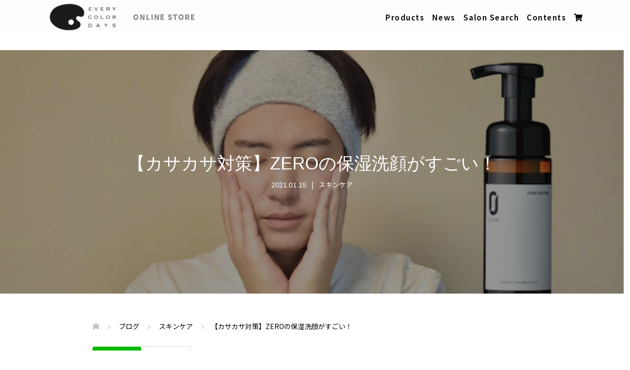

--- FILE ---
content_type: text/html; charset=UTF-8
request_url: https://shop.everycolordays.jp/2021/01/3140/
body_size: 22608
content:

<!DOCTYPE html>
<html dir="ltr" lang="ja" prefix="og: https://ogp.me/ns#">
<head>
<meta charset="UTF-8">
<meta name="description" content="お肌や顔の乾燥が気になる季節。洗顔の方法を変えると保湿ができるかも。毎日のスキンケアにZEROカラーケアフォームを加えて簡単に保湿洗顔をしてみませんか？">
<meta name="viewport" content="width=device-width">
<title>【カサカサ対策】ZEROの保湿洗顔がすごい！ - 【公式】EVERY COLOR DAYS - ONLINE STORE</title>

		<!-- All in One SEO 4.9.3 - aioseo.com -->
	<meta name="description" content="お肌の乾燥、気になりませんか？ 寒い季節に私たちを悩ませるのがお肌の乾燥。 その中でも特に乾燥が目立つのがお顔" />
	<meta name="robots" content="max-image-preview:large" />
	<meta name="author" content="chk39007"/>
	<link rel="canonical" href="https://shop.everycolordays.jp/2021/01/3140/" />
	<meta name="generator" content="All in One SEO (AIOSEO) 4.9.3" />
		<meta property="og:locale" content="ja_JP" />
		<meta property="og:site_name" content="【公式】EVERY COLOR DAYS - ONLINE STORE - エブリカラーデイズ ゼロカラーケアフォームの公式オンラインショップです。ご自宅で簡単にできる本格的なヘアカラーケアとスキンケア商品のご紹介しています。ープロのケアを日々のケアにー毛髪診断士のカウンセリングも行っています。" />
		<meta property="og:type" content="article" />
		<meta property="og:title" content="【カサカサ対策】ZEROの保湿洗顔がすごい！ - 【公式】EVERY COLOR DAYS - ONLINE STORE" />
		<meta property="og:description" content="お肌の乾燥、気になりませんか？ 寒い季節に私たちを悩ませるのがお肌の乾燥。 その中でも特に乾燥が目立つのがお顔" />
		<meta property="og:url" content="https://shop.everycolordays.jp/2021/01/3140/" />
		<meta property="og:image" content="https://shop.everycolordays.jp/wp-content/uploads/2023/05/zero_004.png" />
		<meta property="og:image:secure_url" content="https://shop.everycolordays.jp/wp-content/uploads/2023/05/zero_004.png" />
		<meta property="og:image:width" content="1000" />
		<meta property="og:image:height" content="795" />
		<meta property="article:published_time" content="2021-01-15T09:30:49+00:00" />
		<meta property="article:modified_time" content="2023-10-24T05:53:09+00:00" />
		<meta property="article:publisher" content="https://www.facebook.com/everycolordays/" />
		<meta name="twitter:card" content="summary_large_image" />
		<meta name="twitter:site" content="@everycolordays" />
		<meta name="twitter:title" content="【カサカサ対策】ZEROの保湿洗顔がすごい！ - 【公式】EVERY COLOR DAYS - ONLINE STORE" />
		<meta name="twitter:description" content="お肌の乾燥、気になりませんか？ 寒い季節に私たちを悩ませるのがお肌の乾燥。 その中でも特に乾燥が目立つのがお顔" />
		<meta name="twitter:creator" content="@everycolordays" />
		<meta name="twitter:image" content="https://shop.everycolordays.jp/wp-content/uploads/2023/05/zero_004.png" />
		<script type="application/ld+json" class="aioseo-schema">
			{"@context":"https:\/\/schema.org","@graph":[{"@type":"BlogPosting","@id":"https:\/\/shop.everycolordays.jp\/2021\/01\/3140\/#blogposting","name":"\u3010\u30ab\u30b5\u30ab\u30b5\u5bfe\u7b56\u3011ZERO\u306e\u4fdd\u6e7f\u6d17\u9854\u304c\u3059\u3054\u3044\uff01 - \u3010\u516c\u5f0f\u3011EVERY COLOR DAYS - ONLINE STORE","headline":"\u3010\u30ab\u30b5\u30ab\u30b5\u5bfe\u7b56\u3011ZERO\u306e\u4fdd\u6e7f\u6d17\u9854\u304c\u3059\u3054\u3044\uff01","author":{"@id":"https:\/\/shop.everycolordays.jp\/author\/chk39007\/#author"},"publisher":{"@id":"https:\/\/shop.everycolordays.jp\/#organization"},"image":{"@type":"ImageObject","url":"https:\/\/shop.everycolordays.jp\/wp-content\/uploads\/2021\/01\/583894d2d1cfa5b5a8c57090b96fe944.png","width":600,"height":400,"caption":"ZERO\u30ab\u30e9\u30fc\u30b1\u30a2\u30d5\u30a9\u30fc\u30e0\u4fdd\u6e7f"},"datePublished":"2021-01-15T18:30:49+09:00","dateModified":"2023-10-24T14:53:09+09:00","inLanguage":"ja","mainEntityOfPage":{"@id":"https:\/\/shop.everycolordays.jp\/2021\/01\/3140\/#webpage"},"isPartOf":{"@id":"https:\/\/shop.everycolordays.jp\/2021\/01\/3140\/#webpage"},"articleSection":"\u30b9\u30ad\u30f3\u30b1\u30a2, \u4e7e\u71e5, \u4fdd\u6e7f, \u5973\u6027, \u6d17\u9854, \u7537\u6027"},{"@type":"BreadcrumbList","@id":"https:\/\/shop.everycolordays.jp\/2021\/01\/3140\/#breadcrumblist","itemListElement":[{"@type":"ListItem","@id":"https:\/\/shop.everycolordays.jp#listItem","position":1,"name":"\u30db\u30fc\u30e0","item":"https:\/\/shop.everycolordays.jp","nextItem":{"@type":"ListItem","@id":"https:\/\/shop.everycolordays.jp\/category\/%e3%82%b9%e3%82%ad%e3%83%b3%e3%82%b1%e3%82%a2\/#listItem","name":"\u30b9\u30ad\u30f3\u30b1\u30a2"}},{"@type":"ListItem","@id":"https:\/\/shop.everycolordays.jp\/category\/%e3%82%b9%e3%82%ad%e3%83%b3%e3%82%b1%e3%82%a2\/#listItem","position":2,"name":"\u30b9\u30ad\u30f3\u30b1\u30a2","item":"https:\/\/shop.everycolordays.jp\/category\/%e3%82%b9%e3%82%ad%e3%83%b3%e3%82%b1%e3%82%a2\/","nextItem":{"@type":"ListItem","@id":"https:\/\/shop.everycolordays.jp\/2021\/01\/3140\/#listItem","name":"\u3010\u30ab\u30b5\u30ab\u30b5\u5bfe\u7b56\u3011ZERO\u306e\u4fdd\u6e7f\u6d17\u9854\u304c\u3059\u3054\u3044\uff01"},"previousItem":{"@type":"ListItem","@id":"https:\/\/shop.everycolordays.jp#listItem","name":"\u30db\u30fc\u30e0"}},{"@type":"ListItem","@id":"https:\/\/shop.everycolordays.jp\/2021\/01\/3140\/#listItem","position":3,"name":"\u3010\u30ab\u30b5\u30ab\u30b5\u5bfe\u7b56\u3011ZERO\u306e\u4fdd\u6e7f\u6d17\u9854\u304c\u3059\u3054\u3044\uff01","previousItem":{"@type":"ListItem","@id":"https:\/\/shop.everycolordays.jp\/category\/%e3%82%b9%e3%82%ad%e3%83%b3%e3%82%b1%e3%82%a2\/#listItem","name":"\u30b9\u30ad\u30f3\u30b1\u30a2"}}]},{"@type":"Organization","@id":"https:\/\/shop.everycolordays.jp\/#organization","name":"\u3010\u516c\u5f0f\u3011EVERY COLOR DAYS - ONLINE STORE","description":"\u30a8\u30d6\u30ea\u30ab\u30e9\u30fc\u30c7\u30a4\u30ba \u30bc\u30ed\u30ab\u30e9\u30fc\u30b1\u30a2\u30d5\u30a9\u30fc\u30e0\u306e\u516c\u5f0f\u30aa\u30f3\u30e9\u30a4\u30f3\u30b7\u30e7\u30c3\u30d7\u3067\u3059\u3002\u3054\u81ea\u5b85\u3067\u7c21\u5358\u306b\u3067\u304d\u308b\u672c\u683c\u7684\u306a\u30d8\u30a2\u30ab\u30e9\u30fc\u30b1\u30a2\u3068\u30b9\u30ad\u30f3\u30b1\u30a2\u5546\u54c1\u306e\u3054\u7d39\u4ecb\u3057\u3066\u3044\u307e\u3059\u3002\u30fc\u30d7\u30ed\u306e\u30b1\u30a2\u3092\u65e5\u3005\u306e\u30b1\u30a2\u306b\u30fc\u6bdb\u9aea\u8a3a\u65ad\u58eb\u306e\u30ab\u30a6\u30f3\u30bb\u30ea\u30f3\u30b0\u3082\u884c\u3063\u3066\u3044\u307e\u3059\u3002","url":"https:\/\/shop.everycolordays.jp\/","telephone":"+81364218508","logo":{"@type":"ImageObject","url":"https:\/\/shop.everycolordays.jp\/wp-content\/uploads\/2019\/12\/ecd_logo_h_2.png","@id":"https:\/\/shop.everycolordays.jp\/2021\/01\/3140\/#organizationLogo","width":411,"height":234},"image":{"@id":"https:\/\/shop.everycolordays.jp\/2021\/01\/3140\/#organizationLogo"},"sameAs":["https:\/\/www.facebook.com\/everycolordays\/","https:\/\/twitter.com\/everycolordays","https:\/\/www.instagram.com\/everycolordays_daichi\/"]},{"@type":"Person","@id":"https:\/\/shop.everycolordays.jp\/author\/chk39007\/#author","url":"https:\/\/shop.everycolordays.jp\/author\/chk39007\/","name":"chk39007"},{"@type":"WebPage","@id":"https:\/\/shop.everycolordays.jp\/2021\/01\/3140\/#webpage","url":"https:\/\/shop.everycolordays.jp\/2021\/01\/3140\/","name":"\u3010\u30ab\u30b5\u30ab\u30b5\u5bfe\u7b56\u3011ZERO\u306e\u4fdd\u6e7f\u6d17\u9854\u304c\u3059\u3054\u3044\uff01 - \u3010\u516c\u5f0f\u3011EVERY COLOR DAYS - ONLINE STORE","description":"\u304a\u808c\u306e\u4e7e\u71e5\u3001\u6c17\u306b\u306a\u308a\u307e\u305b\u3093\u304b\uff1f \u5bd2\u3044\u5b63\u7bc0\u306b\u79c1\u305f\u3061\u3092\u60a9\u307e\u305b\u308b\u306e\u304c\u304a\u808c\u306e\u4e7e\u71e5\u3002 \u305d\u306e\u4e2d\u3067\u3082\u7279\u306b\u4e7e\u71e5\u304c\u76ee\u7acb\u3064\u306e\u304c\u304a\u9854","inLanguage":"ja","isPartOf":{"@id":"https:\/\/shop.everycolordays.jp\/#website"},"breadcrumb":{"@id":"https:\/\/shop.everycolordays.jp\/2021\/01\/3140\/#breadcrumblist"},"author":{"@id":"https:\/\/shop.everycolordays.jp\/author\/chk39007\/#author"},"creator":{"@id":"https:\/\/shop.everycolordays.jp\/author\/chk39007\/#author"},"image":{"@type":"ImageObject","url":"https:\/\/shop.everycolordays.jp\/wp-content\/uploads\/2021\/01\/583894d2d1cfa5b5a8c57090b96fe944.png","@id":"https:\/\/shop.everycolordays.jp\/2021\/01\/3140\/#mainImage","width":600,"height":400,"caption":"ZERO\u30ab\u30e9\u30fc\u30b1\u30a2\u30d5\u30a9\u30fc\u30e0\u4fdd\u6e7f"},"primaryImageOfPage":{"@id":"https:\/\/shop.everycolordays.jp\/2021\/01\/3140\/#mainImage"},"datePublished":"2021-01-15T18:30:49+09:00","dateModified":"2023-10-24T14:53:09+09:00"},{"@type":"WebSite","@id":"https:\/\/shop.everycolordays.jp\/#website","url":"https:\/\/shop.everycolordays.jp\/","name":"\u3010\u516c\u5f0f\u3011EVERY COLOR DAYS - ONLINE STORE","description":"\u30a8\u30d6\u30ea\u30ab\u30e9\u30fc\u30c7\u30a4\u30ba \u30bc\u30ed\u30ab\u30e9\u30fc\u30b1\u30a2\u30d5\u30a9\u30fc\u30e0\u306e\u516c\u5f0f\u30aa\u30f3\u30e9\u30a4\u30f3\u30b7\u30e7\u30c3\u30d7\u3067\u3059\u3002\u3054\u81ea\u5b85\u3067\u7c21\u5358\u306b\u3067\u304d\u308b\u672c\u683c\u7684\u306a\u30d8\u30a2\u30ab\u30e9\u30fc\u30b1\u30a2\u3068\u30b9\u30ad\u30f3\u30b1\u30a2\u5546\u54c1\u306e\u3054\u7d39\u4ecb\u3057\u3066\u3044\u307e\u3059\u3002\u30fc\u30d7\u30ed\u306e\u30b1\u30a2\u3092\u65e5\u3005\u306e\u30b1\u30a2\u306b\u30fc\u6bdb\u9aea\u8a3a\u65ad\u58eb\u306e\u30ab\u30a6\u30f3\u30bb\u30ea\u30f3\u30b0\u3082\u884c\u3063\u3066\u3044\u307e\u3059\u3002","inLanguage":"ja","publisher":{"@id":"https:\/\/shop.everycolordays.jp\/#organization"}}]}
		</script>
		<!-- All in One SEO -->

<link rel='dns-prefetch' href='//www.googletagmanager.com' />
<link rel='dns-prefetch' href='//pagead2.googlesyndication.com' />
<link rel="alternate" type="application/rss+xml" title="【公式】EVERY COLOR DAYS - ONLINE STORE &raquo; 【カサカサ対策】ZEROの保湿洗顔がすごい！ のコメントのフィード" href="https://shop.everycolordays.jp/2021/01/3140/feed/" />
<link rel="alternate" title="oEmbed (JSON)" type="application/json+oembed" href="https://shop.everycolordays.jp/wp-json/oembed/1.0/embed?url=https%3A%2F%2Fshop.everycolordays.jp%2F2021%2F01%2F3140%2F" />
<link rel="alternate" title="oEmbed (XML)" type="text/xml+oembed" href="https://shop.everycolordays.jp/wp-json/oembed/1.0/embed?url=https%3A%2F%2Fshop.everycolordays.jp%2F2021%2F01%2F3140%2F&#038;format=xml" />
<link rel="manifest" href="https://shop.everycolordays.jp/tcdpwa-manifest.json">
<script>
  if ('serviceWorker' in navigator) {
    window.addEventListener('load', () => {
      // ここでルート直下を指すURLを指定
      navigator.serviceWorker.register('https://shop.everycolordays.jp/tcd-pwa-sw.js')
        .then(reg => {
          console.log('Service Worker registered. Scope is:', reg.scope);
        })
        .catch(err => {
          console.error('Service Worker registration failed:', err);
        });
    });
  }
</script>
<link rel="preconnect" href="https://fonts.googleapis.com">
<link rel="preconnect" href="https://fonts.gstatic.com" crossorigin>
<link href="https://fonts.googleapis.com/css2?family=Noto+Sans+JP:wght@400;600" rel="stylesheet">
<style id='wp-img-auto-sizes-contain-inline-css' type='text/css'>
img:is([sizes=auto i],[sizes^="auto," i]){contain-intrinsic-size:3000px 1500px}
/*# sourceURL=wp-img-auto-sizes-contain-inline-css */
</style>
<style id='wp-block-library-inline-css' type='text/css'>
:root{--wp-block-synced-color:#7a00df;--wp-block-synced-color--rgb:122,0,223;--wp-bound-block-color:var(--wp-block-synced-color);--wp-editor-canvas-background:#ddd;--wp-admin-theme-color:#007cba;--wp-admin-theme-color--rgb:0,124,186;--wp-admin-theme-color-darker-10:#006ba1;--wp-admin-theme-color-darker-10--rgb:0,107,160.5;--wp-admin-theme-color-darker-20:#005a87;--wp-admin-theme-color-darker-20--rgb:0,90,135;--wp-admin-border-width-focus:2px}@media (min-resolution:192dpi){:root{--wp-admin-border-width-focus:1.5px}}.wp-element-button{cursor:pointer}:root .has-very-light-gray-background-color{background-color:#eee}:root .has-very-dark-gray-background-color{background-color:#313131}:root .has-very-light-gray-color{color:#eee}:root .has-very-dark-gray-color{color:#313131}:root .has-vivid-green-cyan-to-vivid-cyan-blue-gradient-background{background:linear-gradient(135deg,#00d084,#0693e3)}:root .has-purple-crush-gradient-background{background:linear-gradient(135deg,#34e2e4,#4721fb 50%,#ab1dfe)}:root .has-hazy-dawn-gradient-background{background:linear-gradient(135deg,#faaca8,#dad0ec)}:root .has-subdued-olive-gradient-background{background:linear-gradient(135deg,#fafae1,#67a671)}:root .has-atomic-cream-gradient-background{background:linear-gradient(135deg,#fdd79a,#004a59)}:root .has-nightshade-gradient-background{background:linear-gradient(135deg,#330968,#31cdcf)}:root .has-midnight-gradient-background{background:linear-gradient(135deg,#020381,#2874fc)}:root{--wp--preset--font-size--normal:16px;--wp--preset--font-size--huge:42px}.has-regular-font-size{font-size:1em}.has-larger-font-size{font-size:2.625em}.has-normal-font-size{font-size:var(--wp--preset--font-size--normal)}.has-huge-font-size{font-size:var(--wp--preset--font-size--huge)}.has-text-align-center{text-align:center}.has-text-align-left{text-align:left}.has-text-align-right{text-align:right}.has-fit-text{white-space:nowrap!important}#end-resizable-editor-section{display:none}.aligncenter{clear:both}.items-justified-left{justify-content:flex-start}.items-justified-center{justify-content:center}.items-justified-right{justify-content:flex-end}.items-justified-space-between{justify-content:space-between}.screen-reader-text{border:0;clip-path:inset(50%);height:1px;margin:-1px;overflow:hidden;padding:0;position:absolute;width:1px;word-wrap:normal!important}.screen-reader-text:focus{background-color:#ddd;clip-path:none;color:#444;display:block;font-size:1em;height:auto;left:5px;line-height:normal;padding:15px 23px 14px;text-decoration:none;top:5px;width:auto;z-index:100000}html :where(.has-border-color){border-style:solid}html :where([style*=border-top-color]){border-top-style:solid}html :where([style*=border-right-color]){border-right-style:solid}html :where([style*=border-bottom-color]){border-bottom-style:solid}html :where([style*=border-left-color]){border-left-style:solid}html :where([style*=border-width]){border-style:solid}html :where([style*=border-top-width]){border-top-style:solid}html :where([style*=border-right-width]){border-right-style:solid}html :where([style*=border-bottom-width]){border-bottom-style:solid}html :where([style*=border-left-width]){border-left-style:solid}html :where(img[class*=wp-image-]){height:auto;max-width:100%}:where(figure){margin:0 0 1em}html :where(.is-position-sticky){--wp-admin--admin-bar--position-offset:var(--wp-admin--admin-bar--height,0px)}@media screen and (max-width:600px){html :where(.is-position-sticky){--wp-admin--admin-bar--position-offset:0px}}

/*# sourceURL=wp-block-library-inline-css */
</style><style id='global-styles-inline-css' type='text/css'>
:root{--wp--preset--aspect-ratio--square: 1;--wp--preset--aspect-ratio--4-3: 4/3;--wp--preset--aspect-ratio--3-4: 3/4;--wp--preset--aspect-ratio--3-2: 3/2;--wp--preset--aspect-ratio--2-3: 2/3;--wp--preset--aspect-ratio--16-9: 16/9;--wp--preset--aspect-ratio--9-16: 9/16;--wp--preset--color--black: #000000;--wp--preset--color--cyan-bluish-gray: #abb8c3;--wp--preset--color--white: #ffffff;--wp--preset--color--pale-pink: #f78da7;--wp--preset--color--vivid-red: #cf2e2e;--wp--preset--color--luminous-vivid-orange: #ff6900;--wp--preset--color--luminous-vivid-amber: #fcb900;--wp--preset--color--light-green-cyan: #7bdcb5;--wp--preset--color--vivid-green-cyan: #00d084;--wp--preset--color--pale-cyan-blue: #8ed1fc;--wp--preset--color--vivid-cyan-blue: #0693e3;--wp--preset--color--vivid-purple: #9b51e0;--wp--preset--gradient--vivid-cyan-blue-to-vivid-purple: linear-gradient(135deg,rgb(6,147,227) 0%,rgb(155,81,224) 100%);--wp--preset--gradient--light-green-cyan-to-vivid-green-cyan: linear-gradient(135deg,rgb(122,220,180) 0%,rgb(0,208,130) 100%);--wp--preset--gradient--luminous-vivid-amber-to-luminous-vivid-orange: linear-gradient(135deg,rgb(252,185,0) 0%,rgb(255,105,0) 100%);--wp--preset--gradient--luminous-vivid-orange-to-vivid-red: linear-gradient(135deg,rgb(255,105,0) 0%,rgb(207,46,46) 100%);--wp--preset--gradient--very-light-gray-to-cyan-bluish-gray: linear-gradient(135deg,rgb(238,238,238) 0%,rgb(169,184,195) 100%);--wp--preset--gradient--cool-to-warm-spectrum: linear-gradient(135deg,rgb(74,234,220) 0%,rgb(151,120,209) 20%,rgb(207,42,186) 40%,rgb(238,44,130) 60%,rgb(251,105,98) 80%,rgb(254,248,76) 100%);--wp--preset--gradient--blush-light-purple: linear-gradient(135deg,rgb(255,206,236) 0%,rgb(152,150,240) 100%);--wp--preset--gradient--blush-bordeaux: linear-gradient(135deg,rgb(254,205,165) 0%,rgb(254,45,45) 50%,rgb(107,0,62) 100%);--wp--preset--gradient--luminous-dusk: linear-gradient(135deg,rgb(255,203,112) 0%,rgb(199,81,192) 50%,rgb(65,88,208) 100%);--wp--preset--gradient--pale-ocean: linear-gradient(135deg,rgb(255,245,203) 0%,rgb(182,227,212) 50%,rgb(51,167,181) 100%);--wp--preset--gradient--electric-grass: linear-gradient(135deg,rgb(202,248,128) 0%,rgb(113,206,126) 100%);--wp--preset--gradient--midnight: linear-gradient(135deg,rgb(2,3,129) 0%,rgb(40,116,252) 100%);--wp--preset--font-size--small: 13px;--wp--preset--font-size--medium: 20px;--wp--preset--font-size--large: 36px;--wp--preset--font-size--x-large: 42px;--wp--preset--spacing--20: 0.44rem;--wp--preset--spacing--30: 0.67rem;--wp--preset--spacing--40: 1rem;--wp--preset--spacing--50: 1.5rem;--wp--preset--spacing--60: 2.25rem;--wp--preset--spacing--70: 3.38rem;--wp--preset--spacing--80: 5.06rem;--wp--preset--shadow--natural: 6px 6px 9px rgba(0, 0, 0, 0.2);--wp--preset--shadow--deep: 12px 12px 50px rgba(0, 0, 0, 0.4);--wp--preset--shadow--sharp: 6px 6px 0px rgba(0, 0, 0, 0.2);--wp--preset--shadow--outlined: 6px 6px 0px -3px rgb(255, 255, 255), 6px 6px rgb(0, 0, 0);--wp--preset--shadow--crisp: 6px 6px 0px rgb(0, 0, 0);}:where(.is-layout-flex){gap: 0.5em;}:where(.is-layout-grid){gap: 0.5em;}body .is-layout-flex{display: flex;}.is-layout-flex{flex-wrap: wrap;align-items: center;}.is-layout-flex > :is(*, div){margin: 0;}body .is-layout-grid{display: grid;}.is-layout-grid > :is(*, div){margin: 0;}:where(.wp-block-columns.is-layout-flex){gap: 2em;}:where(.wp-block-columns.is-layout-grid){gap: 2em;}:where(.wp-block-post-template.is-layout-flex){gap: 1.25em;}:where(.wp-block-post-template.is-layout-grid){gap: 1.25em;}.has-black-color{color: var(--wp--preset--color--black) !important;}.has-cyan-bluish-gray-color{color: var(--wp--preset--color--cyan-bluish-gray) !important;}.has-white-color{color: var(--wp--preset--color--white) !important;}.has-pale-pink-color{color: var(--wp--preset--color--pale-pink) !important;}.has-vivid-red-color{color: var(--wp--preset--color--vivid-red) !important;}.has-luminous-vivid-orange-color{color: var(--wp--preset--color--luminous-vivid-orange) !important;}.has-luminous-vivid-amber-color{color: var(--wp--preset--color--luminous-vivid-amber) !important;}.has-light-green-cyan-color{color: var(--wp--preset--color--light-green-cyan) !important;}.has-vivid-green-cyan-color{color: var(--wp--preset--color--vivid-green-cyan) !important;}.has-pale-cyan-blue-color{color: var(--wp--preset--color--pale-cyan-blue) !important;}.has-vivid-cyan-blue-color{color: var(--wp--preset--color--vivid-cyan-blue) !important;}.has-vivid-purple-color{color: var(--wp--preset--color--vivid-purple) !important;}.has-black-background-color{background-color: var(--wp--preset--color--black) !important;}.has-cyan-bluish-gray-background-color{background-color: var(--wp--preset--color--cyan-bluish-gray) !important;}.has-white-background-color{background-color: var(--wp--preset--color--white) !important;}.has-pale-pink-background-color{background-color: var(--wp--preset--color--pale-pink) !important;}.has-vivid-red-background-color{background-color: var(--wp--preset--color--vivid-red) !important;}.has-luminous-vivid-orange-background-color{background-color: var(--wp--preset--color--luminous-vivid-orange) !important;}.has-luminous-vivid-amber-background-color{background-color: var(--wp--preset--color--luminous-vivid-amber) !important;}.has-light-green-cyan-background-color{background-color: var(--wp--preset--color--light-green-cyan) !important;}.has-vivid-green-cyan-background-color{background-color: var(--wp--preset--color--vivid-green-cyan) !important;}.has-pale-cyan-blue-background-color{background-color: var(--wp--preset--color--pale-cyan-blue) !important;}.has-vivid-cyan-blue-background-color{background-color: var(--wp--preset--color--vivid-cyan-blue) !important;}.has-vivid-purple-background-color{background-color: var(--wp--preset--color--vivid-purple) !important;}.has-black-border-color{border-color: var(--wp--preset--color--black) !important;}.has-cyan-bluish-gray-border-color{border-color: var(--wp--preset--color--cyan-bluish-gray) !important;}.has-white-border-color{border-color: var(--wp--preset--color--white) !important;}.has-pale-pink-border-color{border-color: var(--wp--preset--color--pale-pink) !important;}.has-vivid-red-border-color{border-color: var(--wp--preset--color--vivid-red) !important;}.has-luminous-vivid-orange-border-color{border-color: var(--wp--preset--color--luminous-vivid-orange) !important;}.has-luminous-vivid-amber-border-color{border-color: var(--wp--preset--color--luminous-vivid-amber) !important;}.has-light-green-cyan-border-color{border-color: var(--wp--preset--color--light-green-cyan) !important;}.has-vivid-green-cyan-border-color{border-color: var(--wp--preset--color--vivid-green-cyan) !important;}.has-pale-cyan-blue-border-color{border-color: var(--wp--preset--color--pale-cyan-blue) !important;}.has-vivid-cyan-blue-border-color{border-color: var(--wp--preset--color--vivid-cyan-blue) !important;}.has-vivid-purple-border-color{border-color: var(--wp--preset--color--vivid-purple) !important;}.has-vivid-cyan-blue-to-vivid-purple-gradient-background{background: var(--wp--preset--gradient--vivid-cyan-blue-to-vivid-purple) !important;}.has-light-green-cyan-to-vivid-green-cyan-gradient-background{background: var(--wp--preset--gradient--light-green-cyan-to-vivid-green-cyan) !important;}.has-luminous-vivid-amber-to-luminous-vivid-orange-gradient-background{background: var(--wp--preset--gradient--luminous-vivid-amber-to-luminous-vivid-orange) !important;}.has-luminous-vivid-orange-to-vivid-red-gradient-background{background: var(--wp--preset--gradient--luminous-vivid-orange-to-vivid-red) !important;}.has-very-light-gray-to-cyan-bluish-gray-gradient-background{background: var(--wp--preset--gradient--very-light-gray-to-cyan-bluish-gray) !important;}.has-cool-to-warm-spectrum-gradient-background{background: var(--wp--preset--gradient--cool-to-warm-spectrum) !important;}.has-blush-light-purple-gradient-background{background: var(--wp--preset--gradient--blush-light-purple) !important;}.has-blush-bordeaux-gradient-background{background: var(--wp--preset--gradient--blush-bordeaux) !important;}.has-luminous-dusk-gradient-background{background: var(--wp--preset--gradient--luminous-dusk) !important;}.has-pale-ocean-gradient-background{background: var(--wp--preset--gradient--pale-ocean) !important;}.has-electric-grass-gradient-background{background: var(--wp--preset--gradient--electric-grass) !important;}.has-midnight-gradient-background{background: var(--wp--preset--gradient--midnight) !important;}.has-small-font-size{font-size: var(--wp--preset--font-size--small) !important;}.has-medium-font-size{font-size: var(--wp--preset--font-size--medium) !important;}.has-large-font-size{font-size: var(--wp--preset--font-size--large) !important;}.has-x-large-font-size{font-size: var(--wp--preset--font-size--x-large) !important;}
/*# sourceURL=global-styles-inline-css */
</style>

<style id='classic-theme-styles-inline-css' type='text/css'>
/*! This file is auto-generated */
.wp-block-button__link{color:#fff;background-color:#32373c;border-radius:9999px;box-shadow:none;text-decoration:none;padding:calc(.667em + 2px) calc(1.333em + 2px);font-size:1.125em}.wp-block-file__button{background:#32373c;color:#fff;text-decoration:none}
/*# sourceURL=/wp-includes/css/classic-themes.min.css */
</style>
<link rel='stylesheet' id='contact-form-7-css' href='https://shop.everycolordays.jp/wp-content/plugins/contact-form-7/includes/css/styles.css?ver=6.1.4' type='text/css' media='all' />
<link rel='stylesheet' id='toc-screen-css' href='https://shop.everycolordays.jp/wp-content/plugins/table-of-contents-plus/screen.min.css?ver=2411.1' type='text/css' media='all' />
<link rel='stylesheet' id='parent-style-css' href='https://shop.everycolordays.jp/wp-content/themes/oops_tcd048/style.css?ver=6.9' type='text/css' media='all' />
<link rel='stylesheet' id='child-style-css' href='https://shop.everycolordays.jp/wp-content/themes/oops_tcd048-child/style.css?ver=6.9' type='text/css' media='all' />
<link rel='stylesheet' id='oops-slick-css' href='https://shop.everycolordays.jp/wp-content/themes/oops_tcd048/css/slick.min.css?ver=6.9' type='text/css' media='all' />
<link rel='stylesheet' id='oops-slick-theme-css' href='https://shop.everycolordays.jp/wp-content/themes/oops_tcd048/css/slick-theme.min.css?ver=6.9' type='text/css' media='all' />
<link rel='stylesheet' id='oops-style-css' href='https://shop.everycolordays.jp/wp-content/themes/oops_tcd048-child/style.css?ver=3.1.2' type='text/css' media='all' />
<link rel='stylesheet' id='oops-sns-css' href='https://shop.everycolordays.jp/wp-content/themes/oops_tcd048/css/sns-button.css?ver=6.9' type='text/css' media='all' />
<link rel='stylesheet' id='oops-responsive-css' href='https://shop.everycolordays.jp/wp-content/themes/oops_tcd048/responsive.min.css?ver=3.1.2' type='text/css' media='all' />
<link rel='stylesheet' id='design-plus-css' href='https://shop.everycolordays.jp/wp-content/themes/oops_tcd048/css/design-plus.css?ver=3.1.2' type='text/css' media='all' />
<style>:root {
  --tcd-font-type1: Arial,"Hiragino Sans","Yu Gothic Medium","Meiryo",sans-serif;
  --tcd-font-type2: "Times New Roman",Times,"Yu Mincho","游明朝","游明朝体","Hiragino Mincho Pro",serif;
  --tcd-font-type3: Palatino,"Yu Kyokasho","游教科書体","UD デジタル 教科書体 N","游明朝","游明朝体","Hiragino Mincho Pro","Meiryo",serif;
  --tcd-font-type-logo: "Noto Sans JP",sans-serif;
}</style>
<!--n2css--><!--n2js--><script type="text/javascript" src="https://shop.everycolordays.jp/wp-includes/js/jquery/jquery.min.js?ver=3.7.1" id="jquery-core-js"></script>
<script type="text/javascript" src="https://shop.everycolordays.jp/wp-includes/js/jquery/jquery-migrate.min.js?ver=3.4.1" id="jquery-migrate-js"></script>
<script type="text/javascript" src="https://shop.everycolordays.jp/wp-content/themes/oops_tcd048/js/tcd_cookie.js?ver=3.1.2" id="oops-cookie-js"></script>

<!-- Site Kit によって追加された Google タグ（gtag.js）スニペット -->
<!-- Google アナリティクス スニペット (Site Kit が追加) -->
<script type="text/javascript" src="https://www.googletagmanager.com/gtag/js?id=GT-KDQHVXK" id="google_gtagjs-js" async></script>
<script type="text/javascript" id="google_gtagjs-js-after">
/* <![CDATA[ */
window.dataLayer = window.dataLayer || [];function gtag(){dataLayer.push(arguments);}
gtag("set","linker",{"domains":["shop.everycolordays.jp"]});
gtag("js", new Date());
gtag("set", "developer_id.dZTNiMT", true);
gtag("config", "GT-KDQHVXK");
//# sourceURL=google_gtagjs-js-after
/* ]]> */
</script>
<link rel="https://api.w.org/" href="https://shop.everycolordays.jp/wp-json/" /><link rel="alternate" title="JSON" type="application/json" href="https://shop.everycolordays.jp/wp-json/wp/v2/posts/3140" /><link rel="EditURI" type="application/rsd+xml" title="RSD" href="https://shop.everycolordays.jp/xmlrpc.php?rsd" />
<meta name="generator" content="WordPress 6.9" />
<link rel='shortlink' href='https://shop.everycolordays.jp/?p=3140' />
<meta name="generator" content="Site Kit by Google 1.170.0" /><style>
.p-cta--1::before { background: #000000; opacity: 0.5; }
.p-cta--1 .p-cta__btn { background: #ff8000; }
.p-cta--1 .p-cta__btn:hover { background: #444444; }
.p-cta--2::before { background: #000000; opacity: 0.5; }
.p-cta--2 .p-cta__btn { background: #ff8000; }
.p-cta--2 .p-cta__btn:hover { background: #444444; }
.p-cta--3::before { background: #000000; opacity: 0.5; }
.p-cta--3 .p-cta__btn { background: #ff8000; }
.p-cta--3 .p-cta__btn:hover { background: #444444; }
</style>
<style>
.p-footer-cta--1 .p-footer-cta__catch { color: #ffffff; }
.p-footer-cta--1 .p-footer-cta__desc { color: #999999; }
.p-footer-cta--1 .p-footer-cta__inner { background: rgba( 0, 0, 0, 1); }
.p-footer-cta--1 .p-footer-cta__btn { background: #ff8000; }
.p-footer-cta--1 .p-footer-cta__btn:hover { background: #444444; }
.p-footer-cta--2 .p-footer-cta__catch { color: #ffffff; }
.p-footer-cta--2 .p-footer-cta__desc { color: #999999; }
.p-footer-cta--2 .p-footer-cta__inner { background: rgba( 0, 0, 0, 1); }
.p-footer-cta--2 .p-footer-cta__btn { background: #ff8000; }
.p-footer-cta--2 .p-footer-cta__btn:hover { background: #444444; }
.p-footer-cta--3 .p-footer-cta__catch { color: #ffffff; }
.p-footer-cta--3 .p-footer-cta__desc { color: #999999; }
.p-footer-cta--3 .p-footer-cta__inner { background: rgba( 0, 0, 0, 1); }
.p-footer-cta--3 .p-footer-cta__btn { background: #ff8000; }
.p-footer-cta--3 .p-footer-cta__btn:hover { background: #444444; }
</style>
<style>
/* Primary color */
.p-global-nav .sub-menu a, .p-news-ticker, .p-widget-dropdown, .p-widget-dropdown select, .p-headline, .p-latest-news__title, .l-footer, .p-menu-button.is-active, .q_styled_ol li:before { background: #666666; }

/* Secondary color */
.p-global-nav .sub-menu li a:hover, .p-widget-search__submit:hover, .p-button, .p-review__button:hover, .p-pager__item a:hover, .c-comment__form-submit:hover { background: #aaaaaa; }
.l-header--large .p-global-nav > li > a:hover, .l-header--large.is-active .p-global-nav > li > a:hover, .p-global-nav > .current-menu-item > a, .p-global-nav > li > a:hover, .p-global-nav .current-menu-item > a .p-widget-list a:hover, .p-news-ticker__item-date { color: #aaaaaa; }

/* Tertiary color */
.p-button:hover, .slick-dots li.slick-active, .slick-dots li:hover { background: #222222; }
.p-article01__title a:hover, .p-article01__category a:hover, .p-footer-blog__archive-link:hover, .p-footer-nav a:hover, .p-social-nav__item a:hover, .p-index-content07__archive-link:hover, .p-news-ticker__archive-link:hover { color: #222222; }
.p-social-nav__item--note a:hover:before { background-color: #222222; }



/* font type */
body { font-family: var(--tcd-font-type1); }

/* headline font type */
.p-index-slider__item-catch, .p-index-content01__catch, .p-index-content02__item-catch, .p-showcase__catch, .p-index-content04__catch, .p-index-content06__item-catch, .p-index-content07__catch, .p-index-content09__catch, .p-index-content10__catch, .p-footer-blog__catch, .p-article01__title, .p-page-header__title, .p-headline, .p-article02__title, .p-latest-news__title h2, .p-review__name, .p-review-header__title, #js-header-video .caption .title, #js-header-youtube .caption .title {
font-family: var(--tcd-font-type1);
}

.rich_font_logo { font-family: var(--tcd-font-type-logo); font-weight: bold !important;}

.p-index-slider__item:nth-child(1) .p-button { background: #000000; color: #ffffff; }
.p-index-slider__item:nth-child(1) .p-button:hover { background: #ffffff; color: #000000; }
.p-index-slider__item:nth-child(2) .p-button { background: #000000; color: #ffffff; }
.p-index-slider__item:nth-child(2) .p-button:hover { background: #ffffff; color: #000000; }
.p-index-slider__item:nth-child(3) .p-button { background: #000000; color: #ffffff; }
.p-index-slider__item:nth-child(3) .p-button:hover { background: #ffffff; color: #000000; }
/* load */
@-webkit-keyframes loading-square-loader {
  0% { box-shadow: 16px -8px rgba(102, 102, 102, 0), 32px 0 rgba(102, 102, 102, 0), 0 -16px rgba(102, 102, 102, 0), 16px -16px rgba(102, 102, 102, 0), 32px -16px rgba(102, 102, 102, 0), 0 -32px rgba(102, 102, 102, 0), 16px -32px rgba(102, 102, 102, 0), 32px -32px rgba(242, 205, 123, 0); }
  5% { box-shadow: 16px -8px rgba(102, 102, 102, 0), 32px 0 rgba(102, 102, 102, 0), 0 -16px rgba(102, 102, 102, 0), 16px -16px rgba(102, 102, 102, 0), 32px -16px rgba(102, 102, 102, 0), 0 -32px rgba(102, 102, 102, 0), 16px -32px rgba(102, 102, 102, 0), 32px -32px rgba(242, 205, 123, 0); }
  10% { box-shadow: 16px 0 rgba(102, 102, 102, 1), 32px -8px rgba(102, 102, 102, 0), 0 -16px rgba(102, 102, 102, 0), 16px -16px rgba(102, 102, 102, 0), 32px -16px rgba(102, 102, 102, 0), 0 -32px rgba(102, 102, 102, 0), 16px -32px rgba(102, 102, 102, 0), 32px -32px rgba(242, 205, 123, 0); }
  15% { box-shadow: 16px 0 rgba(102, 102, 102, 1), 32px 0 rgba(102, 102, 102, 1), 0 -24px rgba(102, 102, 102, 0), 16px -16px rgba(102, 102, 102, 0), 32px -16px rgba(102, 102, 102, 0), 0 -32px rgba(102, 102, 102, 0), 16px -32px rgba(102, 102, 102, 0), 32px -32px rgba(242, 205, 123, 0); }
  20% { box-shadow: 16px 0 rgba(102, 102, 102, 1), 32px 0 rgba(102, 102, 102, 1), 0 -16px rgba(102, 102, 102, 1), 16px -24px rgba(102, 102, 102, 0), 32px -16px rgba(102, 102, 102, 0), 0 -32px rgba(102, 102, 102, 0), 16px -32px rgba(102, 102, 102, 0), 32px -32px rgba(242, 205, 123, 0); }
  25% { box-shadow: 16px 0 rgba(102, 102, 102, 1), 32px 0 rgba(102, 102, 102, 1), 0 -16px rgba(102, 102, 102, 1), 16px -16px rgba(102, 102, 102, 1), 32px -24px rgba(102, 102, 102, 0), 0 -32px rgba(102, 102, 102, 0), 16px -32px rgba(102, 102, 102, 0), 32px -32px rgba(242, 205, 123, 0); }
  30% { box-shadow: 16px 0 rgba(102, 102, 102, 1), 32px 0 rgba(102, 102, 102, 1), 0 -16px rgba(102, 102, 102, 1), 16px -16px rgba(102, 102, 102, 1), 32px -16px rgba(102, 102, 102, 1), 0 -50px rgba(102, 102, 102, 0), 16px -32px rgba(102, 102, 102, 0), 32px -32px rgba(242, 205, 123, 0); }
  35% { box-shadow: 16px 0 rgba(102, 102, 102, 1), 32px 0 rgba(102, 102, 102, 1), 0 -16px rgba(102, 102, 102, 1), 16px -16px rgba(102, 102, 102, 1), 32px -16px rgba(102, 102, 102, 1), 0 -32px rgba(102, 102, 102, 1), 16px -50px rgba(102, 102, 102, 0), 32px -32px rgba(242, 205, 123, 0); }
  40% { box-shadow: 16px 0 rgba(102, 102, 102, 1), 32px 0 rgba(102, 102, 102, 1), 0 -16px rgba(102, 102, 102, 1), 16px -16px rgba(102, 102, 102, 1), 32px -16px rgba(102, 102, 102, 1), 0 -32px rgba(102, 102, 102, 1), 16px -32px rgba(102, 102, 102, 1), 32px -50px rgba(242, 205, 123, 0); }
  45%, 55% { box-shadow: 16px 0 rgba(102, 102, 102, 1), 32px 0 rgba(102, 102, 102, 1), 0 -16px rgba(102, 102, 102, 1), 16px -16px rgba(102, 102, 102, 1), 32px -16px rgba(102, 102, 102, 1), 0 -32px rgba(102, 102, 102, 1), 16px -32px rgba(102, 102, 102, 1), 32px -32px rgba(170, 170, 170, 1); }
  60% { box-shadow: 16px 8px rgba(102, 102, 102, 0), 32px 0 rgba(102, 102, 102, 1), 0 -16px rgba(102, 102, 102, 1), 16px -16px rgba(102, 102, 102, 1), 32px -16px rgba(102, 102, 102, 1), 0 -32px rgba(102, 102, 102, 1), 16px -32px rgba(102, 102, 102, 1), 32px -32px rgba(170, 170, 170, 1); }
  65% { box-shadow: 16px 8px rgba(102, 102, 102, 0), 32px 8px rgba(102, 102, 102, 0), 0 -16px rgba(102, 102, 102, 1), 16px -16px rgba(102, 102, 102, 1), 32px -16px rgba(102, 102, 102, 1), 0 -32px rgba(102, 102, 102, 1), 16px -32px rgba(102, 102, 102, 1), 32px -32px rgba(170, 170, 170, 1); }
  70% { box-shadow: 16px 8px rgba(102, 102, 102, 0), 32px 8px rgba(102, 102, 102, 0), 0 -8px rgba(102, 102, 102, 0), 16px -16px rgba(102, 102, 102, 1), 32px -16px rgba(102, 102, 102, 1), 0 -32px rgba(102, 102, 102, 1), 16px -32px rgba(102, 102, 102, 1), 32px -32px rgba(170, 170, 170, 1); }
  75% { box-shadow: 16px 8px rgba(102, 102, 102, 0), 32px 8px rgba(102, 102, 102, 0), 0 -8px rgba(102, 102, 102, 0), 16px -8px rgba(102, 102, 102, 0), 32px -16px rgba(102, 102, 102, 1), 0 -32px rgba(102, 102, 102, 1), 16px -32px rgba(102, 102, 102, 1), 32px -32px rgba(170, 170, 170, 1); }
  80% { box-shadow: 16px 8px rgba(102, 102, 102, 0), 32px 8px rgba(102, 102, 102, 0), 0 -8px rgba(102, 102, 102, 0), 16px -8px rgba(102, 102, 102, 0), 32px -8px rgba(102, 102, 102, 0), 0 -32px rgba(102, 102, 102, 1), 16px -32px rgba(102, 102, 102, 1), 32px -32px rgba(170, 170, 170, 1); }
  85% { box-shadow: 16px 8px rgba(102, 102, 102, 0), 32px 8px rgba(102, 102, 102, 0), 0 -8px rgba(102, 102, 102, 0), 16px -8px rgba(102, 102, 102, 0), 32px -8px rgba(102, 102, 102, 0), 0 -24px rgba(102, 102, 102, 0), 16px -32px rgba(102, 102, 102, 1), 32px -32px rgba(170, 170, 170, 1); }
  90% { box-shadow: 16px 8px rgba(102, 102, 102, 0), 32px 8px rgba(102, 102, 102, 0), 0 -8px rgba(102, 102, 102, 0), 16px -8px rgba(102, 102, 102, 0), 32px -8px rgba(102, 102, 102, 0), 0 -24px rgba(102, 102, 102, 0), 16px -24px rgba(102, 102, 102, 0), 32px -32px rgba(170, 170, 170, 1); }
  95%, 100% { box-shadow: 16px 8px rgba(102, 102, 102, 0), 32px 8px rgba(102, 102, 102, 0), 0 -8px rgba(102, 102, 102, 0), 16px -8px rgba(102, 102, 102, 0), 32px -8px rgba(102, 102, 102, 0), 0 -24px rgba(102, 102, 102, 0), 16px -24px rgba(102, 102, 102, 0), 32px -24px rgba(170, 170, 170, 0); }
}
@keyframes loading-square-loader {
  0% { box-shadow: 16px -8px rgba(102, 102, 102, 0), 32px 0 rgba(102, 102, 102, 0), 0 -16px rgba(102, 102, 102, 0), 16px -16px rgba(102, 102, 102, 0), 32px -16px rgba(102, 102, 102, 0), 0 -32px rgba(102, 102, 102, 0), 16px -32px rgba(102, 102, 102, 0), 32px -32px rgba(242, 205, 123, 0); }
  5% { box-shadow: 16px -8px rgba(102, 102, 102, 0), 32px 0 rgba(102, 102, 102, 0), 0 -16px rgba(102, 102, 102, 0), 16px -16px rgba(102, 102, 102, 0), 32px -16px rgba(102, 102, 102, 0), 0 -32px rgba(102, 102, 102, 0), 16px -32px rgba(102, 102, 102, 0), 32px -32px rgba(242, 205, 123, 0); }
  10% { box-shadow: 16px 0 rgba(102, 102, 102, 1), 32px -8px rgba(102, 102, 102, 0), 0 -16px rgba(102, 102, 102, 0), 16px -16px rgba(102, 102, 102, 0), 32px -16px rgba(102, 102, 102, 0), 0 -32px rgba(102, 102, 102, 0), 16px -32px rgba(102, 102, 102, 0), 32px -32px rgba(242, 205, 123, 0); }
  15% { box-shadow: 16px 0 rgba(102, 102, 102, 1), 32px 0 rgba(102, 102, 102, 1), 0 -24px rgba(102, 102, 102, 0), 16px -16px rgba(102, 102, 102, 0), 32px -16px rgba(102, 102, 102, 0), 0 -32px rgba(102, 102, 102, 0), 16px -32px rgba(102, 102, 102, 0), 32px -32px rgba(242, 205, 123, 0); }
  20% { box-shadow: 16px 0 rgba(102, 102, 102, 1), 32px 0 rgba(102, 102, 102, 1), 0 -16px rgba(102, 102, 102, 1), 16px -24px rgba(102, 102, 102, 0), 32px -16px rgba(102, 102, 102, 0), 0 -32px rgba(102, 102, 102, 0), 16px -32px rgba(102, 102, 102, 0), 32px -32px rgba(242, 205, 123, 0); }
  25% { box-shadow: 16px 0 rgba(102, 102, 102, 1), 32px 0 rgba(102, 102, 102, 1), 0 -16px rgba(102, 102, 102, 1), 16px -16px rgba(102, 102, 102, 1), 32px -24px rgba(102, 102, 102, 0), 0 -32px rgba(102, 102, 102, 0), 16px -32px rgba(102, 102, 102, 0), 32px -32px rgba(242, 205, 123, 0); }
  30% { box-shadow: 16px 0 rgba(102, 102, 102, 1), 32px 0 rgba(102, 102, 102, 1), 0 -16px rgba(102, 102, 102, 1), 16px -16px rgba(102, 102, 102, 1), 32px -16px rgba(102, 102, 102, 1), 0 -50px rgba(102, 102, 102, 0), 16px -32px rgba(102, 102, 102, 0), 32px -32px rgba(242, 205, 123, 0); }
  35% { box-shadow: 16px 0 rgba(102, 102, 102, 1), 32px 0 rgba(102, 102, 102, 1), 0 -16px rgba(102, 102, 102, 1), 16px -16px rgba(102, 102, 102, 1), 32px -16px rgba(102, 102, 102, 1), 0 -32px rgba(102, 102, 102, 1), 16px -50px rgba(102, 102, 102, 0), 32px -32px rgba(242, 205, 123, 0); }
  40% { box-shadow: 16px 0 rgba(102, 102, 102, 1), 32px 0 rgba(102, 102, 102, 1), 0 -16px rgba(102, 102, 102, 1), 16px -16px rgba(102, 102, 102, 1), 32px -16px rgba(102, 102, 102, 1), 0 -32px rgba(102, 102, 102, 1), 16px -32px rgba(102, 102, 102, 1), 32px -50px rgba(242, 205, 123, 0); }
  45%, 55% { box-shadow: 16px 0 rgba(102, 102, 102, 1), 32px 0 rgba(102, 102, 102, 1), 0 -16px rgba(102, 102, 102, 1), 16px -16px rgba(102, 102, 102, 1), 32px -16px rgba(102, 102, 102, 1), 0 -32px rgba(102, 102, 102, 1), 16px -32px rgba(102, 102, 102, 1), 32px -32px rgba(170, 170, 170, 1); }
  60% { box-shadow: 16px 8px rgba(102, 102, 102, 0), 32px 0 rgba(102, 102, 102, 1), 0 -16px rgba(102, 102, 102, 1), 16px -16px rgba(102, 102, 102, 1), 32px -16px rgba(102, 102, 102, 1), 0 -32px rgba(102, 102, 102, 1), 16px -32px rgba(102, 102, 102, 1), 32px -32px rgba(170, 170, 170, 1); }
  65% { box-shadow: 16px 8px rgba(102, 102, 102, 0), 32px 8px rgba(102, 102, 102, 0), 0 -16px rgba(102, 102, 102, 1), 16px -16px rgba(102, 102, 102, 1), 32px -16px rgba(102, 102, 102, 1), 0 -32px rgba(102, 102, 102, 1), 16px -32px rgba(102, 102, 102, 1), 32px -32px rgba(170, 170, 170, 1); }
  70% { box-shadow: 16px 8px rgba(102, 102, 102, 0), 32px 8px rgba(102, 102, 102, 0), 0 -8px rgba(102, 102, 102, 0), 16px -16px rgba(102, 102, 102, 1), 32px -16px rgba(102, 102, 102, 1), 0 -32px rgba(102, 102, 102, 1), 16px -32px rgba(102, 102, 102, 1), 32px -32px rgba(170, 170, 170, 1); }
  75% { box-shadow: 16px 8px rgba(102, 102, 102, 0), 32px 8px rgba(102, 102, 102, 0), 0 -8px rgba(102, 102, 102, 0), 16px -8px rgba(102, 102, 102, 0), 32px -16px rgba(102, 102, 102, 1), 0 -32px rgba(102, 102, 102, 1), 16px -32px rgba(102, 102, 102, 1), 32px -32px rgba(170, 170, 170, 1); }
  80% { box-shadow: 16px 8px rgba(102, 102, 102, 0), 32px 8px rgba(102, 102, 102, 0), 0 -8px rgba(102, 102, 102, 0), 16px -8px rgba(102, 102, 102, 0), 32px -8px rgba(102, 102, 102, 0), 0 -32px rgba(102, 102, 102, 1), 16px -32px rgba(102, 102, 102, 1), 32px -32px rgba(170, 170, 170, 1); }
  85% { box-shadow: 16px 8px rgba(102, 102, 102, 0), 32px 8px rgba(102, 102, 102, 0), 0 -8px rgba(102, 102, 102, 0), 16px -8px rgba(102, 102, 102, 0), 32px -8px rgba(102, 102, 102, 0), 0 -24px rgba(102, 102, 102, 0), 16px -32px rgba(102, 102, 102, 1), 32px -32px rgba(170, 170, 170, 1); }
  90% { box-shadow: 16px 8px rgba(102, 102, 102, 0), 32px 8px rgba(102, 102, 102, 0), 0 -8px rgba(102, 102, 102, 0), 16px -8px rgba(102, 102, 102, 0), 32px -8px rgba(102, 102, 102, 0), 0 -24px rgba(102, 102, 102, 0), 16px -24px rgba(102, 102, 102, 0), 32px -32px rgba(170, 170, 170, 1); }
  95%, 100% { box-shadow: 16px 8px rgba(102, 102, 102, 0), 32px 8px rgba(102, 102, 102, 0), 0 -8px rgba(102, 102, 102, 0), 16px -8px rgba(102, 102, 102, 0), 32px -8px rgba(102, 102, 102, 0), 0 -24px rgba(102, 102, 102, 0), 16px -24px rgba(102, 102, 102, 0), 32px -24px rgba(170, 170, 170, 0); }
}

.c-load--type2:before { box-shadow: 16px 0 0 rgba(102, 102, 102, 1), 32px 0 0 rgba(102, 102, 102, 1), 0 -16px 0 rgba(102, 102, 102, 1), 16px -16px 0 rgba(102, 102, 102, 1), 32px -16px 0 rgba(102, 102, 102, 1), 0 -32px rgba(102, 102, 102, 1), 16px -32px rgba(102, 102, 102, 1), 32px -32px rgba(170, 170, 170, 0); }
.c-load--type2:after { background-color: rgba(170, 170, 170, 1); }
.c-load--type1 { border: 3px solid rgba(102, 102, 102, 0.2); border-top-color: #666666; }
#site_loader_animation.c-load--type3 i { background: #666666; }

/* hover effect */
.p-hover-effect--type1:hover img { -webkit-transform: scale(1.2) rotate(2deg); transform: scale(1.2) rotate(2deg); }
.p-hover-effect--type2 img { margin-left: 15px; -webkit-transform: scale(1.2) translate3d(-15px, 0, 0); transform: scale(1.2) translate3d(-15px, 0, 0);}
.p-hover-effect--type2:hover img { opacity: 0.5 }
.p-hover-effect--type3 { background: #ffffff; }
.p-hover-effect--type3:hover img { opacity: 0.5; }

/* Page header */
.p-page-header::before { background: rgba(0, 0, 0, 0.4) }
.p-page-header__meta a { color: #ffffff; }

/* Entry body */
.p-entry__body, .p-entry__body p { font-size: 16px; }
.p-entry__body a, .custom-html-widget a { color: #729abf; }
.p-entry__body a:hover, .custom-html-widget a:hover { color: #b9cddf; }

/* Header */
.l-header, .l-header--large.is-active { background: rgba(255, 253, 252, 0.9); }
  
.l-header__logo a { color: #000000!important; } 
.p-global-nav > li > a, .l-header--large.is-active .p-global-nav > li > a { color: #000000; }

/* Contents builder */

/* Footer bar */

/* Responsive */
@media only screen and (max-width: 1200px) {
.l-header, .l-header--large.is-active { background: #fffdfc; }
.p-global-nav { background: rgba(102, 102, 102, 0.9); }	
.l-header__logo a { color: #000000; }
}
@media only screen and (max-width: 767px) {

@-webkit-keyframes loading-square-loader {
  0% { box-shadow: 10px -5px rgba(102, 102, 102, 0), 20px 0 rgba(102, 102, 102, 0), 0 -10px rgba(102, 102, 102, 0), 10px -10px rgba(102, 102, 102, 0), 20px -10px rgba(102, 102, 102, 0), 0 -20px rgba(102, 102, 102, 0), 10px -20px rgba(102, 102, 102, 0), 20px -20px rgba(242, 205, 123, 0); }
  5% { box-shadow: 10px -5px rgba(102, 102, 102, 0), 20px 0 rgba(102, 102, 102, 0), 0 -10px rgba(102, 102, 102, 0), 10px -10px rgba(102, 102, 102, 0), 20px -10px rgba(102, 102, 102, 0), 0 -20px rgba(102, 102, 102, 0), 10px -20px rgba(102, 102, 102, 0), 20px -20px rgba(242, 205, 123, 0); }
  10% { box-shadow: 10px 0 rgba(102, 102, 102, 1), 20px -5px rgba(102, 102, 102, 0), 0 -10px rgba(102, 102, 102, 0), 10px -10px rgba(102, 102, 102, 0), 20px -10px rgba(102, 102, 102, 0), 0 -20px rgba(102, 102, 102, 0), 10px -20px rgba(102, 102, 102, 0), 20px -20px rgba(242, 205, 123, 0); }
  15% { box-shadow: 10px 0 rgba(102, 102, 102, 1), 20px 0 rgba(102, 102, 102, 1), 0 -15px rgba(102, 102, 102, 0), 10px -10px rgba(102, 102, 102, 0), 20px -10px rgba(102, 102, 102, 0), 0 -20px rgba(102, 102, 102, 0), 10px -20px rgba(102, 102, 102, 0), 20px -20px rgba(242, 205, 123, 0); }
  20% { box-shadow: 10px 0 rgba(102, 102, 102, 1), 20px 0 rgba(102, 102, 102, 1), 0 -10px rgba(102, 102, 102, 1), 10px -15px rgba(102, 102, 102, 0), 20px -10px rgba(102, 102, 102, 0), 0 -20px rgba(102, 102, 102, 0), 10px -20px rgba(102, 102, 102, 0), 20px -20px rgba(242, 205, 123, 0); }
  25% { box-shadow: 10px 0 rgba(102, 102, 102, 1), 20px 0 rgba(102, 102, 102, 1), 0 -10px rgba(102, 102, 102, 1), 10px -10px rgba(102, 102, 102, 1), 20px -15px rgba(102, 102, 102, 0), 0 -20px rgba(102, 102, 102, 0), 10px -20px rgba(102, 102, 102, 0), 20px -20px rgba(242, 205, 123, 0); }
  30% { box-shadow: 10px 0 rgba(102, 102, 102, 1), 20px 0 rgba(102, 102, 102, 1), 0 -10px rgba(102, 102, 102, 1), 10px -10px rgba(102, 102, 102, 1), 20px -10px rgba(102, 102, 102, 1), 0 -50px rgba(102, 102, 102, 0), 10px -20px rgba(102, 102, 102, 0), 20px -20px rgba(242, 205, 123, 0); }
  35% { box-shadow: 10px 0 rgba(102, 102, 102, 1), 20px 0 rgba(102, 102, 102, 1), 0 -10px rgba(102, 102, 102, 1), 10px -10px rgba(102, 102, 102, 1), 20px -10px rgba(102, 102, 102, 1), 0 -20px rgba(102, 102, 102, 1), 10px -50px rgba(102, 102, 102, 0), 20px -20px rgba(242, 205, 123, 0); }
  40% { box-shadow: 10px 0 rgba(102, 102, 102, 1), 20px 0 rgba(102, 102, 102, 1), 0 -10px rgba(102, 102, 102, 1), 10px -10px rgba(102, 102, 102, 1), 20px -10px rgba(102, 102, 102, 1), 0 -20px rgba(102, 102, 102, 1), 10px -20px rgba(102, 102, 102, 1), 20px -50px rgba(242, 205, 123, 0); }
  45%, 55% { box-shadow: 10px 0 rgba(102, 102, 102, 1), 20px 0 rgba(102, 102, 102, 1), 0 -10px rgba(102, 102, 102, 1), 10px -10px rgba(102, 102, 102, 1), 20px -10px rgba(102, 102, 102, 1), 0 -20px rgba(102, 102, 102, 1), 10px -20px rgba(102, 102, 102, 1), 20px -20px rgba(170, 170, 170, 1); }
  60% { box-shadow: 10px 5px rgba(102, 102, 102, 0), 20px 0 rgba(102, 102, 102, 1), 0 -10px rgba(102, 102, 102, 1), 10px -10px rgba(102, 102, 102, 1), 20px -10px rgba(102, 102, 102, 1), 0 -20px rgba(102, 102, 102, 1), 10px -20px rgba(102, 102, 102, 1), 20px -20px rgba(170, 170, 170, 1); }
  65% { box-shadow: 10px 5px rgba(102, 102, 102, 0), 20px 5px rgba(102, 102, 102, 0), 0 -10px rgba(102, 102, 102, 1), 10px -10px rgba(102, 102, 102, 1), 20px -10px rgba(102, 102, 102, 1), 0 -20px rgba(102, 102, 102, 1), 10px -20px rgba(102, 102, 102, 1), 20px -20px rgba(170, 170, 170, 1); }
  70% { box-shadow: 10px 5px rgba(102, 102, 102, 0), 20px 5px rgba(102, 102, 102, 0), 0 -5px rgba(102, 102, 102, 0), 10px -10px rgba(102, 102, 102, 1), 20px -10px rgba(102, 102, 102, 1), 0 -20px rgba(102, 102, 102, 1), 10px -20px rgba(102, 102, 102, 1), 20px -20px rgba(170, 170, 170, 1); }
  75% { box-shadow: 10px 5px rgba(102, 102, 102, 0), 20px 5px rgba(102, 102, 102, 0), 0 -5px rgba(102, 102, 102, 0), 10px -5px rgba(102, 102, 102, 0), 20px -10px rgba(102, 102, 102, 1), 0 -20px rgba(102, 102, 102, 1), 10px -20px rgba(102, 102, 102, 1), 20px -20px rgba(170, 170, 170, 1); }
  80% { box-shadow: 10px 5px rgba(102, 102, 102, 0), 20px 5px rgba(102, 102, 102, 0), 0 -5px rgba(102, 102, 102, 0), 10px -5px rgba(102, 102, 102, 0), 20px -5px rgba(102, 102, 102, 0), 0 -20px rgba(102, 102, 102, 1), 10px -20px rgba(102, 102, 102, 1), 20px -20px rgba(170, 170, 170, 1); }
  85% { box-shadow: 10px 5px rgba(102, 102, 102, 0), 20px 5px rgba(102, 102, 102, 0), 0 -5px rgba(102, 102, 102, 0), 10px -5px rgba(102, 102, 102, 0), 20px -5px rgba(102, 102, 102, 0), 0 -15px rgba(102, 102, 102, 0), 10px -20px rgba(102, 102, 102, 1), 20px -20px rgba(170, 170, 170, 1); }
  90% { box-shadow: 10px 5px rgba(102, 102, 102, 0), 20px 5px rgba(102, 102, 102, 0), 0 -5px rgba(102, 102, 102, 0), 10px -5px rgba(102, 102, 102, 0), 20px -5px rgba(102, 102, 102, 0), 0 -15px rgba(102, 102, 102, 0), 10px -15px rgba(102, 102, 102, 0), 20px -20px rgba(170, 170, 170, 1); }
  95%, 100% { box-shadow: 10px 5px rgba(102, 102, 102, 0), 20px 5px rgba(102, 102, 102, 0), 0 -5px rgba(102, 102, 102, 0), 10px -5px rgba(102, 102, 102, 0), 20px -5px rgba(102, 102, 102, 0), 0 -15px rgba(102, 102, 102, 0), 10px -15px rgba(102, 102, 102, 0), 20px -15px rgba(170, 170, 170, 0); }
}
@keyframes loading-square-loader {
  0% { box-shadow: 10px -5px rgba(102, 102, 102, 0), 20px 0 rgba(102, 102, 102, 0), 0 -10px rgba(102, 102, 102, 0), 10px -10px rgba(102, 102, 102, 0), 20px -10px rgba(102, 102, 102, 0), 0 -20px rgba(102, 102, 102, 0), 10px -20px rgba(102, 102, 102, 0), 20px -20px rgba(242, 205, 123, 0); }
  5% { box-shadow: 10px -5px rgba(102, 102, 102, 0), 20px 0 rgba(102, 102, 102, 0), 0 -10px rgba(102, 102, 102, 0), 10px -10px rgba(102, 102, 102, 0), 20px -10px rgba(102, 102, 102, 0), 0 -20px rgba(102, 102, 102, 0), 10px -20px rgba(102, 102, 102, 0), 20px -20px rgba(242, 205, 123, 0); }
  10% { box-shadow: 10px 0 rgba(102, 102, 102, 1), 20px -5px rgba(102, 102, 102, 0), 0 -10px rgba(102, 102, 102, 0), 10px -10px rgba(102, 102, 102, 0), 20px -10px rgba(102, 102, 102, 0), 0 -20px rgba(102, 102, 102, 0), 10px -20px rgba(102, 102, 102, 0), 20px -20px rgba(242, 205, 123, 0); }
  15% { box-shadow: 10px 0 rgba(102, 102, 102, 1), 20px 0 rgba(102, 102, 102, 1), 0 -15px rgba(102, 102, 102, 0), 10px -10px rgba(102, 102, 102, 0), 20px -10px rgba(102, 102, 102, 0), 0 -20px rgba(102, 102, 102, 0), 10px -20px rgba(102, 102, 102, 0), 20px -20px rgba(242, 205, 123, 0); }
  20% { box-shadow: 10px 0 rgba(102, 102, 102, 1), 20px 0 rgba(102, 102, 102, 1), 0 -10px rgba(102, 102, 102, 1), 10px -15px rgba(102, 102, 102, 0), 20px -10px rgba(102, 102, 102, 0), 0 -20px rgba(102, 102, 102, 0), 10px -20px rgba(102, 102, 102, 0), 20px -20px rgba(242, 205, 123, 0); }
  25% { box-shadow: 10px 0 rgba(102, 102, 102, 1), 20px 0 rgba(102, 102, 102, 1), 0 -10px rgba(102, 102, 102, 1), 10px -10px rgba(102, 102, 102, 1), 20px -15px rgba(102, 102, 102, 0), 0 -20px rgba(102, 102, 102, 0), 10px -20px rgba(102, 102, 102, 0), 20px -20px rgba(242, 205, 123, 0); }
  30% { box-shadow: 10px 0 rgba(102, 102, 102, 1), 20px 0 rgba(102, 102, 102, 1), 0 -10px rgba(102, 102, 102, 1), 10px -10px rgba(102, 102, 102, 1), 20px -10px rgba(102, 102, 102, 1), 0 -50px rgba(102, 102, 102, 0), 10px -20px rgba(102, 102, 102, 0), 20px -20px rgba(242, 205, 123, 0); }
  35% { box-shadow: 10px 0 rgba(102, 102, 102, 1), 20px 0 rgba(102, 102, 102, 1), 0 -10px rgba(102, 102, 102, 1), 10px -10px rgba(102, 102, 102, 1), 20px -10px rgba(102, 102, 102, 1), 0 -20px rgba(102, 102, 102, 1), 10px -50px rgba(102, 102, 102, 0), 20px -20px rgba(242, 205, 123, 0); }
  40% { box-shadow: 10px 0 rgba(102, 102, 102, 1), 20px 0 rgba(102, 102, 102, 1), 0 -10px rgba(102, 102, 102, 1), 10px -10px rgba(102, 102, 102, 1), 20px -10px rgba(102, 102, 102, 1), 0 -20px rgba(102, 102, 102, 1), 10px -20px rgba(102, 102, 102, 1), 20px -50px rgba(242, 205, 123, 0); }
  45%, 55% { box-shadow: 10px 0 rgba(102, 102, 102, 1), 20px 0 rgba(102, 102, 102, 1), 0 -10px rgba(102, 102, 102, 1), 10px -10px rgba(102, 102, 102, 1), 20px -10px rgba(102, 102, 102, 1), 0 -20px rgba(102, 102, 102, 1), 10px -20px rgba(102, 102, 102, 1), 20px -20px rgba(170, 170, 170, 1); }
  60% { box-shadow: 10px 5px rgba(102, 102, 102, 0), 20px 0 rgba(102, 102, 102, 1), 0 -10px rgba(102, 102, 102, 1), 10px -10px rgba(102, 102, 102, 1), 20px -10px rgba(102, 102, 102, 1), 0 -20px rgba(102, 102, 102, 1), 10px -20px rgba(102, 102, 102, 1), 20px -20px rgba(170, 170, 170, 1); }
  65% { box-shadow: 10px 5px rgba(102, 102, 102, 0), 20px 5px rgba(102, 102, 102, 0), 0 -10px rgba(102, 102, 102, 1), 10px -10px rgba(102, 102, 102, 1), 20px -10px rgba(102, 102, 102, 1), 0 -20px rgba(102, 102, 102, 1), 10px -20px rgba(102, 102, 102, 1), 20px -20px rgba(170, 170, 170, 1); }
  70% { box-shadow: 10px 5px rgba(102, 102, 102, 0), 20px 5px rgba(102, 102, 102, 0), 0 -5px rgba(102, 102, 102, 0), 10px -10px rgba(102, 102, 102, 1), 20px -10px rgba(102, 102, 102, 1), 0 -20px rgba(102, 102, 102, 1), 10px -20px rgba(102, 102, 102, 1), 20px -20px rgba(170, 170, 170, 1); }
  75% { box-shadow: 10px 5px rgba(102, 102, 102, 0), 20px 5px rgba(102, 102, 102, 0), 0 -5px rgba(102, 102, 102, 0), 10px -5px rgba(102, 102, 102, 0), 20px -10px rgba(102, 102, 102, 1), 0 -20px rgba(102, 102, 102, 1), 10px -20px rgba(102, 102, 102, 1), 20px -20px rgba(170, 170, 170, 1); }
  80% { box-shadow: 10px 5px rgba(102, 102, 102, 0), 20px 5px rgba(102, 102, 102, 0), 0 -5px rgba(102, 102, 102, 0), 10px -5px rgba(102, 102, 102, 0), 20px -5px rgba(102, 102, 102, 0), 0 -20px rgba(102, 102, 102, 1), 10px -20px rgba(102, 102, 102, 1), 20px -20px rgba(170, 170, 170, 1); }
  85% { box-shadow: 10px 5px rgba(102, 102, 102, 0), 20px 5px rgba(102, 102, 102, 0), 0 -5px rgba(102, 102, 102, 0), 10px -5px rgba(102, 102, 102, 0), 20px -5px rgba(102, 102, 102, 0), 0 -15px rgba(102, 102, 102, 0), 10px -20px rgba(102, 102, 102, 1), 20px -20px rgba(170, 170, 170, 1); }
  90% { box-shadow: 10px 5px rgba(102, 102, 102, 0), 20px 5px rgba(102, 102, 102, 0), 0 -5px rgba(102, 102, 102, 0), 10px -5px rgba(102, 102, 102, 0), 20px -5px rgba(102, 102, 102, 0), 0 -15px rgba(102, 102, 102, 0), 10px -15px rgba(102, 102, 102, 0), 20px -20px rgba(170, 170, 170, 1); }
  95%, 100% { box-shadow: 10px 5px rgba(102, 102, 102, 0), 20px 5px rgba(102, 102, 102, 0), 0 -5px rgba(102, 102, 102, 0), 10px -5px rgba(102, 102, 102, 0), 20px -5px rgba(102, 102, 102, 0), 0 -15px rgba(102, 102, 102, 0), 10px -15px rgba(102, 102, 102, 0), 20px -15px rgba(170, 170, 170, 0); }
}
.c-load--type2:before { box-shadow: 10px 0 0 rgba(102, 102, 102, 1), 20px 0 0 rgba(102, 102, 102, 1), 0 -10px 0 rgba(102, 102, 102, 1), 10px -10px 0 rgba(102, 102, 102, 1), 20px -10px 0 rgba(102, 102, 102, 1), 0 -20px rgba(102, 102, 102, 1), 10px -20px rgba(102, 102, 102, 1), 20px -20px rgba(170, 170, 170, 0); }

}

/* Custom CSS and script */
h1.h-tit{ margin: 70px auto;
text-align:center; font-family: "Noto Sans JP", "Hiragino Kaku Gothic ProN",  sans-serif  !important;
font-weight: 300 !important;}

#AllItem ul li{list-style: none !important;}

.BANNER_linking{ max-width:500px;height:auto; margin:30px auto;}

.BANNER_linking img{transition: transform .6s ease;}
.BANNER_linking :hover img{transform: scale(1.1);}

@media print, screen and (max-width: 980px) {
h1.h-tit{ margin: 30px 10px  ; font-size:14px; text-align:left;}
}

@media only screen and (max-width: 1200px){
*{font-size:15px;}
.menu-menu-container a{ font-weight: 400;}
.p-global-nav {background: rgba(0, 0, 0, 0.8) !important;}
.p-global-nav  li  a {font-family: "Noto Sans JP", "Hiragino Kaku Gothic ProN", sans-serif !important;
font-weight:bold; letter-spacing: 0.1em; font-size: 1.3em;}
.p-global-nav li li a {font-weight:bold; letter-spacing: 0.1em; font-size: 0.9em;}
}

@media print, screen and (min-width: 980px) {
.p-global-nav  li  a {font-family: "Noto Sans JP", "Hiragino Kaku Gothic ProN", sans-serif !important;
font-weight:bold; letter-spacing: 0.1em; font-size: 1.3em;}
.p-global-nav li li a {font-weight:bold; letter-spacing: 0.1em; font-size: 0.9em;}

.h2text { font-size: 2.8em; font-weight: bold;line-height: 140%;}
.h2text2 {font-size: 3.8em;font-weight: bold; line-height: 140%;}
.headPtext { font-size: 2.8em;font-weight: bold;line-height: 140%;}
.attention {font-size: 1.3em; font-weight: bold;
 line-height: 140%;}
}

@media print, screen and (max-width: 979px) and (min-width: 768px) {
.h2text { font-size: 2.2em; font-weight: bold; line-height: 140%;}
.h2text2 { font-size: 2.8em; font-weight: bold; line-height: 140%;}
.headPtext { font-size: 2.2em; font-weight: bold; line-height: 140%;}
.attention { font-size: 1.2em; font-weight: bold; line-height: 140%;}
}

@media print, screen and (max-width: 767px) and (min-width: 468px) {
.h2text { font-size: 1.8em; font-weight: bold;line-height: 140%;}
.h2text2 { font-size: 2.0em; font-weight: bold; line-height: 140%;}
.headPtext { font-size: 1.8em; font-weight: bold; line-height: 140%;}
.attention { font-size: 1.1em; font-weight: bold; line-height: 140%;}
}

@media only screen and  (max-width: 467px) {
h2.text { font-size: 1.6em; line-height: 140%; font-weight: bold;}
.h2text2 { font-size: 1.2em; font-weight: bold; line-height: 140%;}
.headPtext { font-size: 0.8em;font-weight: bold; line-height: 140%;}
.attention { font-size: 1.1em; font-weight: bold; line-height: 140%;}
}
.p-freespace__inner { width: 88.88889%; box-sizing: border-box; text-align: center; }
.p-freespace__inner .p-showcase__catch { margin-bottom:6px; }
.p-freespace__inner .p-showcase__desc { margin-bottom:5px; text-align:left; font-size:14px !important; }

.p-menu-button { color: #333; }
.c-menu-button { color: #333; }

.p-showcase__catch { color: #333; }
.p-showcase__desc { color: #333; }

/*BLOG 本文内リンク文字色*/
.p-entry__body p a { color: #2e98aa;   border-bottom: 1px dotted #2e98aa; font-weight: bold;}

.btn-border {  font-size: 18px;  display: inline-block;padding: 0.5em 4em;  text-decoration: none;
  color: #fff;  border: solid 2px #fff;  border-radius: 3px; transition: .4s;  background: #ff6600;  border-radius: 10px;}

.btn-border:hover {  background: #cc6600; color: #fff;}

.btn-border2 {color: #fff;  border: solid 2px #fff;  font-size: 18px;
  display: inline-block;  padding: 1em 4em;
  text-decoration: none;  border-radius: 3px;transition: .4s;
  background: #c8132d; border-radius: 10px;}

.btn-border2:hover {  background: #8f0e21;color: #fff;}

.btn-border3 {  color: #fff;  border: solid 2px #fff;  font-size: 18px;
  display: inline-block;  padding: 0.7em 4em;
  text-decoration: none;  border-radius: 3px;  transition: .4s;
  background: #c8132d;  border-radius: 10px;}
.btn-border3:hover {  background: #8f0e21; color: #fff;}
.wpcf7-list-item, .wpcf7-list-item .first, wpcf7-list-item .last  { display: inline;}
.wpcf7 {text-align: center;border: none;background-color: #e0e5f3;}
.wpcf7 input, .wpcf7 textarea { width: 90%; }


.post_col-5 { float: left; margin-bottom: 0; min-height: 1px; padding-left: 0; padding-right: 0; position: relative; width: 100%; -webkit-box-sizing: border-box; -moz-box-sizing: border-box; box-sizing: border-box; }

.post_col-4 { float: left; margin-bottom: 0; min-height: 1px; padding-left: 0; padding-right: 0; position: relative; width: 100%; -webkit-box-sizing: border-box; -moz-box-sizing: border-box; box-sizing: border-box;  }

@media screen and (min-width: 768px) { .post_col-4 { width: 20%; } }
@media screen and (min-width: 1024px) { .post_col-4 { width: 20%; } }

@media screen and (min-width: 768px) { .post_col-5 { width: 20%; } }
@media screen and (min-width: 1024px) { .post_col-5 { width: 20%; } }

input, textarea {width: 80%;font-size: 150%;}

.wpcf7 input {width: 80%;margin-top: 12px;}

.wpcf7  textarea { width: 80%;height: 200px; margin-top: 12px;}

.wpcf7 label {font-size: 18px;}

p.policy a {color: #000;transition: color 0.2s;}

p.policy a:hover{  color : #af6238;}

/***** コンタクトフォーム *****/
.table-contactform7{ overflow: hidden;table-layout: fixed;}
 
.required-contactform7{ padding: 5px; background: #DE8686; color: #fff;  border-radius: 3px;  margin-right: 3px;}
 
.unrequired-contactform7{  padding: 5px;  background: #BDBDBD;  color: #fff;  border-radius: 3px;  margin-right: 3px;}
 
.table-contactform7 th{ font-weight:bold;}
 
.table-contactform7 input,
.table-contactform7 textarea{  max-width: 80% !important;  margin: 5px 10px 10px 5px; font-size: 150%;}
 
.address-100 input{  max-width: 90% !important;  margin: 5px 10px 10px 5px;}
 
.message-100 textarea{  width: 100%;  margin: 5px 10px 10px 5px;}
 
@media screen and (min-width: 900px){
  .table-contactform7 th{width:18%;}
    }
     
@media screen and (max-width: 900px){
.table-contactform7{display:block;}     
       
.table-contactform7 tbody,
.table-contactform7 tr{ display: block;width: 100%;}
.table-contactform7 th{  width:100%;  display:block;  margin: 0 auto;  border:none;}
.table-contactform7 td{  display: list-item;  list-style-type:none;
  margin:0;  padding: 0 10px 0 0 ;  width: 100%;  border-top: none !important;}
}
.table-contactform7 td em{   display: inline-block;  max-width: 180px;
  text-align: left;  border: 2px solid #ff9900;  font-size: 16px;  color: #fff;  background-color: #ff9900;
  text-decoration: none;  font-weight: bold; padding: 16px 16px; border-radius: 4px;  transition: .4s;}

.btn-border:hover {  background-color: #e37100;  border-color: #e37100;  color: #FFF;}

.wpcf7 .wpcf7-list-item  { display: inline; }

@media screen and (max-width: 900px){
.wpcf7 .wpcf7-list-item{ display:block;}
}
</style>
<!-- Global site tag (gtag.js) - Google Analytics -->
<script async src="https://www.googletagmanager.com/gtag/js?id=UA-153499339-1"></script>
<script>
  window.dataLayer = window.dataLayer || [];
  function gtag(){dataLayer.push(arguments);}
  gtag('js', new Date());

  gtag('config', 'UA-153499339-1');
</script>
<link href="https://use.fontawesome.com/releases/v5.0.6/css/all.css" rel="stylesheet">
<link href="http://fonts.googleapis.com/earlyaccess/notosansjp.css">
<link href="https://fonts.googleapis.com/css?family=M+PLUS+1p" rel="stylesheet">
<link href="https://fonts.googleapis.com/css2?family=Josefin+Sans:wght@100;200;300;400;500&display=swap" rel="stylesheet">

<!-- Site Kit が追加した Google AdSense メタタグ -->
<meta name="google-adsense-platform-account" content="ca-host-pub-2644536267352236">
<meta name="google-adsense-platform-domain" content="sitekit.withgoogle.com">
<!-- Site Kit が追加した End Google AdSense メタタグ -->

<!-- Google AdSense スニペット (Site Kit が追加) -->
<script type="text/javascript" async="async" src="https://pagead2.googlesyndication.com/pagead/js/adsbygoogle.js?client=ca-pub-1416218935387678&amp;host=ca-host-pub-2644536267352236" crossorigin="anonymous"></script>

<!-- (ここまで) Google AdSense スニペット (Site Kit が追加) -->
<link rel="icon" href="https://shop.everycolordays.jp/wp-content/uploads/2019/12/cropped-ecd_icon_black-32x32.jpg" sizes="32x32" />
<link rel="icon" href="https://shop.everycolordays.jp/wp-content/uploads/2019/12/cropped-ecd_icon_black-192x192.jpg" sizes="192x192" />
<link rel="apple-touch-icon" href="https://shop.everycolordays.jp/wp-content/uploads/2019/12/cropped-ecd_icon_black-180x180.jpg" />
<meta name="msapplication-TileImage" content="https://shop.everycolordays.jp/wp-content/uploads/2019/12/cropped-ecd_icon_black-270x270.jpg" />
<style id="sccss">/* カスタム CSS  */
.l-main{margin-top:103px;overflow: hidden !important; width:100%;}
.cont-detail{width:1130px; margin:0 auto; text-align:right;}
.news-box{width:940px; margin:30px auto; border:3px solid #eee; padding:30px 30px 20px 30px;}
.news-box h4{font-size:1.8rem; font-weight:bold; text-align:center; margin-bottom:28px;}
.news-box li{border-bottom:1px dotted #eee; padding-bottom:15px;margin-bottom:15px; list-style: none !important;}
.news-box li span{width:18%; display:inline-block;vertical-align: top;line-height: 1.5;}
.news-box li a{width:80%; display:inline-block;line-height: 1.5; color:#000;}
.p-pagetop a{background-color: #63686e !important;}
div.Item{ border-bottom:1px dotted #ccc;}
.products {margin:30px auto; padding:20px 0}
.products .coupon{margin-bottom: 40px; text-align: left;}
.sp-br{display:none;}
.wpcf7 th{vertical-align: top; text-align: right; line-height: 3.3;}
.wpcf7 {background-color:#fff !important;}
.mid-content{width:1160px; text-align:center; margin:0 auto;}
.mid-content img{width:90%;}
.cp_qa *, .cp_qa *:after, .cp_qa *:before {text-align: left;}
.cp_qa dt { position: relative; font-size: 20px;
 margin: 0 0 1.2em 0; line-height: 180%; font-weight: bold;}
.cp_qa dd { position: relative; margin: 0 0 2em 0; padding: 0 0 1.5em 2em; line-height: 180%;}

.grecaptcha-badge { visibility: hidden; }

/*
.p-logo a{color:#000 !important;}
.p-address{color:#000 !important;}
.p-social-nav__item a{color:#000 !important;}
*/
.p-copyright{color:#000 !important;}
.p-pagetop a{background-color:#c1c1c1 !important;}
.p-pagetop a::after{color:#000 !important;}
.ttx{float:left; font-weight: bold; line-height: 6;}

.btn-border{background-color:#2e98aa !important; font-weight:bold; cursor: pointer; border:none !important;
border-radius:0 !important;}
a.btn-border{display:inline-block; color:#fff !important;padding-top:1em; padding-bottom:1em;margin-bottom:1em;}
.btn-border:hover{background-color:#22707d !important;}
.p-showcase__image img, .gif-ani img{border-radius:50%;}
.gif-ani {margin-top:15px;}
.p-index-content02__item-catch{margin:0;}
.p-index-content02__item-desc{text-align:center; margin:0 0 10px 0;}

/*sana add*/
.slick-slide img,.p-review__image,.p-review-footer__portrait{ height:auto;}
body.home .p-entry__body { margin-top: 0px;}
.SP{display:none;}
.PC{display:block;}

div#PERSONAL{ width:1000px; margin:30px auto; }
div#PERSONAL .CONTENTS{ padding:30px 0 0; background:#efefef; border-radius:0 }
div#PERSONAL h3{ font-size:24px; text-align:center; padding:20px 0; border-top:1px dotted #fff;border-bottom:1px dotted #fff;
line-height:1.3; }
div#PERSONAL h3 span{ font-weight:bold; color:#007bbb;}
div#PERSONAL .inBox{ overflow:hidden; padding:20px 80px;}
div#PERSONAL .inBox .IMG{ float:left; width:200px; padding:0;}
div#PERSONAL .inBox .IMG img{ max-width:100%; height:auto; border-radius:50%; }
div#PERSONAL .inBox .TXT{ float:right;width:620px; line-height:1.8; }
div#PERSONAL .BTN{ clear:both; margin:0px auto; text-align:center;}
div#PERSONAL .BTN a{ padding:15px; background:#333; color:#fff; text-align:center; display:inline-block;}
div#PERSONAL .BTN a:hover{background:#777;}

@media only screen and (max-width: 1024px){

	.mid-content{width:100%;}
	.news-box{width:80%;}
	.l-main{margin-top:0px;}

	.cont-detail{width:90%;}
	.wpcf7 th{text-align: left;}

/*sana add*/
.PC{display:block;}
.SP{display:none;}

/**/}	

@media only screen and (max-width: 767px){
	
	.l-main{margin-top:60px;}
	.news-box{width:72%;}
	.products img{width:60%;}
	.products-img{width:25% !important;}
	.news-box li span{width:100%; display:block; margin-bottom:5px}
.news-box li span,.news-box li a{width:100%;}
	.news-box h4{font-size:1.5rem; margin-bottom:15px;}
	.news-box li{padding-bottom:7px;margin-bottom:7px;}
	.products{position:relative; margin:30px auto 20px auto; padding:20px 0 0 0;}
	.products .coupon{position:absolute; top:-183px; right:-15px; width:100%;}
	.sp-br{display:block;}
	.l-header__logo--retina img{width:100%; }
	.l-header__logo{padding-left: 0px;}
	.mid-content{width:100%;}
	.mid-content img{width:95%;}
	.cont-detail{width:100%; text-align:center; margin-top:30px;}
	.cont-detail img{width:50%; height:auto;}
	.ttx{line-height: 2;}
	.p-showcase__image{top:200px !important; margin:0 auto;}
	.ttyi{padding:0 15px;}
	.cart-btn{margin-bottom:30px;}
	.wpcf7 th{text-align:left;}
	
/*sana add*/
.PC{display:none;}
.SP{display:block;}
img{max-width:100%; height:auto;}
.products img.icon{ width:auto !important;}
img.icon.SPcenter{ text-align:center; display:block; margin: 0 auto 30px;}

div#PERSONAL{ width:100%; margin:10px auto 30px; }
div#PERSONAL .CONTENTS{ padding:20px 0 30px;border-radius:0px; }
div#PERSONAL h3{ font-size:18px; text-align:center; padding:18px 0; border-top:1px dotted #fff;border-bottom:1px dotted #fff;
line-height:1.3; }
div#PERSONAL h3 span{ font-weight:bold; color:#007bbb;}
div#PERSONAL .inBox{ overflow:hidden; padding:20px;}
div#PERSONAL .inBox .IMG{ float:none; width:60%; padding:0; text-align:center; margin:0 auto 10px; }
div#PERSONAL .inBox .IMG img{ max-width:100%; height:auto; border-radius:50%; display:block;}
div#PERSONAL .inBox .TXT{  float:none;width:100%; line-height:1.8; }
div#PERSONAL .BTN{ clear:both;  margin:10px auto; text-align:center;}
div#PERSONAL .BTN a{ padding:15px; background:#333; color:#fff; text-align:center; display:inline-block;}
div#PERSONAL .BTN a:hover{background:#777;}
}

.ecolor{color: #72a5a2;}
#cb_0{ padding-top:0px;}
.p-index-content02 {padding-top: 0px !important; margin-bottom: 30px !important; border-top:none !important; }

*,body{ font-family: "Noto Sans JP", "Hiragino Kaku Gothic ProN", sans-serif; }

h1,h2,h3,h4,h5,h6{ font-family: "Noto Sans JP", "Hiragino Kaku Gothic ProN", sans-serif;
font-weight: 200 !important;}

/*スライダーの文字*/
.p-index-slider__item-catch,
.p-index-slider__item-desc p{font-weight:bold !important;;}

#co01 { text-align:center;}
#co01 h2.h2text,.c-nap h2{font-weight:500 !important; text-align: center;}
#co01 h3{font-family: "Noto Sans JP", "Hiragino Kaku Gothic ProN",  sans-serif  !important;
font-weight:bold !important; text-align: center; line-height:3; margin: 20px 0;}
#co01 p{margin: 1.5em 0; line-height: 3;}
#co01 p.IMG1{margin: 50px auto; }
#co01 p.IMG2{margin: 50px auto; }
#co01 p.IMG2 img{ width: 80%; height: auto;}
#co01 ul { display: flex;align-items: center;text-align: center;width: auto; margin: 20px auto; justify-content: center;}
#co01 ul li { width:180px; height: 180px; background: #73b7b4; color: #fff; margin: 2px;
line-height: 1.5; font-size: 1.3em; border-radius: 50%; 
display: flex;align-items: center;	text-align: center;}
#co01 ul li em{ display: block; text-align: center; font-style: normal; font-weight: bold;width: 100%;}

@media only screen and (max-width: 768px){
	
h1,h2,h3{ font-size:24px; line-height:1.3;}

#co01 { width: 96%; margin: 0 auto; }
#co01 h2,#cont01 h3,#cont01 p{text-align: left;}
#co01 p.IMG1,
#co01 p.IMG2{margin: 30px auto; text-align: center;}
#co01 p.IMG2 img{ width: 100%; height: auto;}

#co01 ul { display: flex; width: 100%;flex-wrap: wrap; justify-content: center;}
#co01 ul li { width:100px; height: 100px;
line-height: 1.5; font-size: 0.8em; border-radius: 50%;}
#co01 ul li em{ }
}

.p-pager__item span { background: #888;}

.l-header__logo--retina {width: 30%;}
.l-header__logo--retina img {width: 100%;}

@media only screen and (max-width: 1023px){
.l-header__logo--retina {width: 50%;}
}	

@media only screen and (max-width: 1024px){
	.mid-content{width:100%;}
	.news-box{width:80%;}
	.l-main{margin-top:0px;}

	.cont-detail{width:90%;}
	.wpcf7 th{text-align: left;}
}	



.p-global-nav li a{font-family:"Noto Sans JP", "Hiragino Kaku Gothic ProN", sans-serif !important;}

@media only screen and (min-width: 1025px){
.p-global-nav  {justify-content:flex-end; }
.p-global-nav > li > a {font-weight:bold; letter-spacing: 0.1em; font-size: 1.1em;
padding-left:8px;padding-right:8px;}
.menu-menu-container{width:85%;}
/**/}


/*LP BANNER*/
.MOREINFO{ text-align:center; }
.MOREINFO h2{font-size:24px; }
.BANNER{width:1000px; text-align:center; margin:0 auto; display:flex;}
.BANNER a{ padding:20px;}
.BANNER a img{ max-width:100%; height:auto;}

/*HOME INFO BOX*/
#InfoBox{ text-align:center;}
#InfoBox p.BTN {display:inline;  margin:0 10px; }
#InfoBox p.BTN a{ font-size: 18px;
display: inline-block; padding: 1em 4em;text-decoration: none;
color: #fff;transition: .4s;background: #2e98aa;border-radius:0;}
#InfoBox p.BTN a:hover{background: #777;}

@media only screen and (max-width: 1024px){

/*LP BANNER*/
.MOREINFO h2{font-size:18px; }
.BANNER{width:100%; text-align:center; margin:0 auto; }
.BANNER a{ padding:0px;}
.BANNER a img{ max-width:90%; height:auto; padding:0 0 20px 0;}

/*HOME INFO BOX*/
#InfoBox{padding:10px; }
#InfoBox p{line-height: 1.5;}
#InfoBox p.BTN {display:block;  margin:5px 0; }
#InfoBox p.BTN a{ font-size: 16px;}
/**/}

/**/
.title-bar { width: 100%; box-sizing: border-box; margin: 70px auto 30px !important; padding: 0 ;}
.title-bar h2{ font-size:50px !important; text-align: left;font-weight: 100;
font-family: "Noto Sans JP", "Hiragino Kaku Gothic ProN",  sans-serif  !important;
 display: flex;align-items: center; line-height: 1.3; padding:0; border: none !important; color: #333 !important;}
.title-bar h2:after { border-top: 1px solid; content: ""; flex-grow: 1;}
.title-bar h2:after { margin-left: 1rem; }
.title-bar h2 em{font-size:0.6em; font-style:normal;}

h2.TTL{text-align:center; font-size:30px;}

.p-entry__body .PRDCT {width: 82%; margin: 30px auto;}
.p-entry__body .PRDCT p{font-size:16px;}
.p-entry__body .PRDCT .IMG{margin: 30px auto; }
.p-entry__body .PRDCT .IMG img{ width:25%;}
.p-entry__body .PRDCT  .inBox1 { margin: 70px auto 20px; padding:80px 20px 0 0; min-height:600px;
background: url(https://shop.everycolordays.jp/wp-content/uploads/2021/10/product_back.jpg) no-repeat left top;}
.p-entry__body .PRDCT .inBox1 p{font-size:20px; font-weight:bold; text-align:right;}

.p-entry__body .PRDCT .inBox2 { margin: 20px auto; padding:20px; text-align:center; }
.p-entry__body .PRDCT .inBox2 h3{font-size:24px; font-weight:bold !important;}
.p-entry__body .PRDCT .inBox2 h4{font-size:18px; font-weight:bold !important;}
.p-entry__body .PRDCT .inBox2 p{font-size:16px;}
.p-entry__body .PRDCT .inBox2 p.notes{font-size:14px;}
.p-entry__body .PRDCT .inBox2 p a{color:#179;}

.p-entry__body .PRDCT .inBox3 { margin: 20px auto; padding:0px; text-align:center; }
.p-entry__body .PRDCT .inBox3 ul{list-style:none; display:flex; align-items:center; margin:20px auto; 
justify-content:center; align-items:flex-start; flex-wrap:wrap;　}
.p-entry__body .PRDCT .inBox3 ul li{width:25%; display:block; text-align:center;
padding-bottom:20px;line-height:1.2　!important;}
.p-entry__body .PRDCT .inBox3 ul li img{display:block; margin: 0 auto ;}
.p-entry__body .PRDCT .inBox3 ul li span{display:block;　line-height:1.2　!important;}

.p-entry__body .PRDCT .inBox6 { }
.p-entry__body .PRDCT .inBox6 .inBox{ background-image: linear-gradient(to top, #eee 0%, #fff 20%); padding:0 0 20px 0; }
.p-entry__body .PRDCT .inBox6 .inBoxS{ width:24%; display:inline-block; box-sizing: border-box;vertical-align: top;  }
.p-entry__body .PRDCT .inBox6 .inBoxS img{ max-width:90%; display:block; margin:0 auto;}
.p-entry__body .PRDCT .inBox6 .inBoxS h3{ max-width:90%; display:block; margin:0 auto; font-size:16px;}
.p-entry__body .PRDCT .inBox6 h2.ttls{margin:40px auto 10px; font-size:30px; font-weight:bold; }
.p-entry__body .PRDCT .inBox6 p{margin:0; line-height:1.5; }

.p-entry__body .PRDCT .inBox7 { overflow: hidden; }
.p-entry__body .PRDCT .inBox7 .inBox{ float:left; width:60%; }
.p-entry__body .PRDCT .inBox7 h2{ padding:50px 0 0 0; text-align:left; }
.p-entry__body .PRDCT .inBox7 .Message{}
.p-entry__body .PRDCT .inBox7 div.IMG{ float:right; width:40%;}
.p-entry__body .PRDCT .inBox7 .IMG img{ width:100%; }

@media only screen and (max-width: 1024px){
h2.TTL{font-size:22px; text-align:center; }
.title-bar {margin: 50px auto 20px !important;}
.title-bar h2 {font-size: 20px !important;}
.p-entry__body .PRDCT .inBox1 { margin: 50px auto 0px; padding:40px 10px; min-height:500px;}
.p-entry__body .PRDCT .inBox1 p{font-size:18px; text-align:left; color:#fff; text-shadow: #000 1px 1px 1px;}

.p-entry__body .PRDCT {width: 96%;}
.p-entry__body .PRDCT .inBox3 ul li{width:33%;}

.p-entry__body .PRDCT .inBox6 { }
.p-entry__body .PRDCT .inBox6 .inBox{ background-image: linear-gradient(to top, #eee 0%, #fff 20%); padding:0 0 20px 0; }
.p-entry__body .PRDCT .inBox6 .inBoxS{ width:49%;  }
.p-entry__body .PRDCT .inBox6 .inBoxS img{ max-width:90%; display:block; margin:0 auto;}
.p-entry__body .PRDCT .inBox6 .inBoxS h3{ max-width:90%; display:block; margin:0 auto; font-size:16px; }
.p-entry__body .PRDCT .inBox6 h2.ttls{ text-align:center; font-size:20px; }

.p-entry__body .PRDCT .inBox7 { }
.p-entry__body .PRDCT .inBox7 .inBox{ float:none; width:96%; margin: 10px auto; }
.p-entry__body .PRDCT .inBox7 h2{ padding:10px 0 0 0;text-align:center; font-size:20px; }
.p-entry__body .PRDCT .inBox7 .Message{ line-height:1.5;}
.p-entry__body .PRDCT .inBox7 div.IMG{ float:none; width:100%;}
.p-entry__body .PRDCT .inBox7 .IMG img{ width:90%; }
/**/}


.MOVIE{width:1000px; margin:0px auto 40px;display:flex;justify-content:center;}	
.MOVIE .inBox{ width:500px;}
.MOVIE h3{ font-weight:bold !important; text-align:center; font-size:1.2em;}
.ytube {position:relative; width:100%; max-width: 480px;  padding-bottom: 270px;}

@media only screen and (max-width: 1024px){
.MOVIE{ width:90%; margin:0px auto 10px;justify-content:center;}	
.MOVIE .inBox{ width:50%; margin: 0 auto;}
.ytube {position:relative; width:100%; max-width: 420px;  padding-bottom: 180px;}
/**/}
@media only screen and (max-width: 767px){

.PRDCT h2 strong{font-size:20px;}

.MOVIE{width:90%; margin:0px auto 30px;
display:block;justify-content:center;}	
.MOVIE .inBox {width: 100%;}
.ytube {width: 100%;max-width: 100%; margin:10px auto 20px; padding-bottom: 50%;}
	/**/
}

div.p-copyright{color:#fff !important;}

.p-footer-nav {line-height: 2;}</style></head>
<body id="body" class="wp-singular post-template-default single single-post postid-3140 single-format-standard wp-embed-responsive wp-theme-oops_tcd048 wp-child-theme-oops_tcd048-child">
<header id="js-header" class="l-header is-fixed">
	<div class="l-header__inner">
				<div class="p-logo l-header__logo l-header__logo--retina">
			<a href="https://shop.everycolordays.jp/"><img src="https://shop.everycolordays.jp/wp-content/uploads/2021/10/store_logo.png" alt="【公式】EVERY COLOR DAYS &#8211; ONLINE STORE"></a>
		</div>
				<a href="#" id="js-menu-button" class="p-menu-button c-menu-button"></a>
<nav class="menu-%e3%82%b0%e3%83%ad%e3%83%bc%e3%83%90%e3%83%ab%e3%83%a1%e3%83%8b%e3%83%a5%e3%83%bc-container"><ul id="js-global-nav" class="p-global-nav u-clearfix"><li id="menu-item-5218" class="menu-item menu-item-type-post_type menu-item-object-page menu-item-has-children menu-item-5218"><a target="_blank" href="https://shop.everycolordays.jp/zerocolorcarefoam/">Products<span></span></a>
<ul class="sub-menu">
	<li id="menu-item-6130" class="menu-item menu-item-type-custom menu-item-object-custom menu-item-6130"><a href="https://cart.everycolordays.jp/lp?u=ecd-z-HPLA">ZEROカラーケアフォーム<span></span></a></li>
	<li id="menu-item-5025" class="menu-item menu-item-type-post_type menu-item-object-page menu-item-5025"><a href="https://shop.everycolordays.jp/essencelotion/">エッセンスローションZERO<span></span></a></li>
</ul>
</li>
<li id="menu-item-4341" class="menu-item menu-item-type-custom menu-item-object-custom menu-item-4341"><a href="/news/">News<span></span></a></li>
<li id="menu-item-4342" class="menu-item menu-item-type-custom menu-item-object-custom menu-item-4342"><a target="_blank" href="https://everycolordays.jp/salon/">Salon Search<span></span></a></li>
<li id="menu-item-4343" class="menu-item menu-item-type-custom menu-item-object-custom menu-item-has-children menu-item-4343"><a href="https://shop.everycolordays.jp/blog/">Contents<span></span></a>
<ul class="sub-menu">
	<li id="menu-item-4344" class="menu-item menu-item-type-custom menu-item-object-custom menu-item-4344"><a href="/blog/">Blog<span></span></a></li>
	<li id="menu-item-4346" class="menu-item menu-item-type-custom menu-item-object-custom menu-item-4346"><a href="https://www.youtube.com/channel/UCFzUEXZGk1e5sX6rys2c-oQ/videos">Video　<span></span></a></li>
	<li id="menu-item-4345" class="menu-item menu-item-type-custom menu-item-object-custom menu-item-4345"><a target="_blank" href="https://www.instagram.com/everycolordays_daichi/">Instagram<span></span></a></li>
</ul>
</li>
<li id="menu-item-256" class="menu-item menu-item-type-custom menu-item-object-custom menu-item-256"><a href="https://cart.everycolordays.jp/shop/cart"><i class="fas fa-shopping-cart"></i><span></span></a></li>
</ul></nav>	</div>
</header>
<main class="l-main">	
	<article class="p-entry">
			<header class="p-page-header" data-parallax="scroll" data-image-src="https://shop.everycolordays.jp/wp-content/uploads/2021/01/583894d2d1cfa5b5a8c57090b96fe944.png">
		<div class="p-page-header__inner l-inner" style="text-shadow: 0px 0px 0px #888888">
			<h1 class="p-page-header__title" style="color: #ffffff; font-size: 36px;">【カサカサ対策】ZEROの保湿洗顔がすごい！</h1>
			<p class="p-page-header__meta" style="color: #ffffff;">
				<time class="p-page-header__date" datetime="2021-01-15">2021.01.15</time><span class="p-page-header__category"><a href="https://shop.everycolordays.jp/category/%e3%82%b9%e3%82%ad%e3%83%b3%e3%82%b1%e3%82%a2/" rel="category tag">スキンケア</a></span>			</p>
		</div>
	</header>
		<div class="p-entry__inner p-entry__inner--narrow l-inner">
					<ul class="p-breadcrumb c-breadcrumb u-clearfix" itemscope itemtype="https://schema.org/BreadcrumbList">
			<li class="p-breadcrumb__item c-breadcrumb__item c-breadcrumb__item--home" itemprop="itemListElement" itemscope itemtype="https://schema.org/ListItem">
				<a href="https://shop.everycolordays.jp/" itemprop="item"><span itemprop="name">HOME</span></a>
				<meta itemprop="position" content="1" />
			</li>
						<li class="p-breadcrumb__item c-breadcrumb__item" itemprop="itemListElement" itemscope itemtype="https://schema.org/ListItem">
				<a href="https://shop.everycolordays.jp/blog/" itemprop="item">
					<span itemprop="name">ブログ</span>
				</a>
				<meta itemprop="position" content="2" />
			</li>
			<li class="p-breadcrumb__item c-breadcrumb__item" itemprop="itemListElement" itemscope itemtype="https://schema.org/ListItem">
								<a href="https://shop.everycolordays.jp/category/%e3%82%b9%e3%82%ad%e3%83%b3%e3%82%b1%e3%82%a2/" itemprop="item">
					<span itemprop="name">スキンケア</span>
				</a>
								<meta itemprop="position" content="3" />
			</li>
			<li class="p-breadcrumb__item c-breadcrumb__item" itemprop="itemListElement" itemscope itemtype="https://schema.org/ListItem"><span itemprop="name">【カサカサ対策】ZEROの保湿洗顔がすごい！</span><meta itemprop="position" content="4" /></li>
					</ul>
			<div class="single_share">
<div class="share-type1 share-top">
 
	<div class="sns">
		<ul class="type1 clearfix">
    <li class="line_button">
   <a aria-label="Lline" href="http://line.me/R/msg/text/?%E3%80%90%E3%82%AB%E3%82%B5%E3%82%AB%E3%82%B5%E5%AF%BE%E7%AD%96%E3%80%91ZERO%E3%81%AE%E4%BF%9D%E6%B9%BF%E6%B4%97%E9%A1%94%E3%81%8C%E3%81%99%E3%81%94%E3%81%84%EF%BC%81https%3A%2F%2Fshop.everycolordays.jp%2F2021%2F01%2F3140%2F"><span class="ttl">Line</span></a>
  </li>
      <li class="note_button">
   <a href="https://note.com/intent/post?url=https%3A%2F%2Fshop.everycolordays.jp%2F2021%2F01%2F3140%2F"><span class="ttl">note</span></a>
  </li>
  		</ul>
	</div>
</div>
</div>
			<div class="p-entry__body" style="font-size: 16px;">
<div id="toc_container" class="no_bullets"><p class="toc_title">Contents</p><ul class="toc_list"><li><a href="#i"><span class="toc_number toc_depth_1">1</span> お肌の乾燥、気になりませんか？</a></li><li><a href="#ZERO"><span class="toc_number toc_depth_1">2</span> ZEROカラーケアフォームの保湿効果を洗顔に</a></li><li><a href="#i-2"><span class="toc_number toc_depth_1">3</span> 高級美容成分を濃厚配合</a></li><li><a href="#ZERO-2"><span class="toc_number toc_depth_1">4</span> 【簡単！】ZERO洗顔の方法</a></li><li><a href="#i-3"><span class="toc_number toc_depth_1">5</span> 簡単ケアで乾燥させない肌づくり</a></li><li><a href="#ZERO-3"><span class="toc_number toc_depth_1">6</span> ZEROはヘアカラーにも大活躍</a></li></ul></div>
<h2><span id="i">お肌の乾燥、気になりませんか？</span></h2>
<p><img fetchpriority="high" decoding="async" class="alignnone size-full wp-image-3141" src="https://everycolordays.jp/wp-content/uploads/2021/01/肌-乾燥.jpg" alt="肌 乾燥 洗顔" width="600" height="400" /><br />
寒い季節に私たちを悩ませるのがお肌の乾燥。<br />
その中でも特に乾燥が目立つのがお顔ではないでしょうか。<br />
顔が乾燥すると、カサカサして粉をふいたり、洗顔後にツッパたりしてしまいますよね。<br />
実は水分と油分が不足していて乾燥している顔というのは、皮膚表面のバリア機能が弱っている状態です。<br />
そのままにしてしまうと、ちょっとした刺激を受けただけで吹き出物ができたり、<br />
アカギレを起こしてしまうかもしれません。<br />
そうなる前に早めの保湿スキンケアが大切です。</p>
<h2><span id="ZERO">ZEROカラーケアフォームの保湿効果を洗顔に</span></h2>
<p><img decoding="async" class="alignnone size-full wp-image-3142" src="https://everycolordays.jp/wp-content/uploads/2021/01/ZEROカラーケアフォーム-洗顔.png" alt="ZEROカラーケアフォーム 洗顔" width="600" height="400" /><br />
今回、ご紹介したいのはZEROカラーケアフォームの保湿効果を使った洗顔です。<br />
たくさんの人がスキンケアに洗顔を取り入れていると思います。<br />
ZEROカラーケアフォームをいつもの洗顔にちょい足しすることでお顔の乾燥を防げます。</p>
<h2><span id="i-2">高級美容成分を濃厚配合</span></h2>
<p><img decoding="async" class="alignnone size-full wp-image-2119" src="https://everycolordays.jp/wp-content/uploads/2020/11/173101_s-e1604471823490.jpg" alt="ペリセア スキンケア" width="600" height="400" srcset="https://shop.everycolordays.jp/wp-content/uploads/2020/11/173101_s-e1604471823490.jpg 600w, https://shop.everycolordays.jp/wp-content/uploads/2020/11/173101_s-e1604471823490-300x200.jpg 300w" sizes="(max-width: 600px) 100vw, 600px" /><br />
ZEROカラーケアフォームには高級美容液に含まれる保湿成分や、<br />
手荒れ防止のハンドクリームに配合されている炎症防止成分が高濃度で配合されています。<br />
その優秀な成分を簡単にご紹介しますね！</p>
<blockquote><p><span style="color: #0000ff;"><strong>１、ペリセア<br />
</strong></span><span style="color: #333333;">角層内部に浸透し、セラミドと同様の働きで皮膚のバリア機能を改善、傷んだ肌を修復。<br />
肌のキメ・弾力を改善。</span>–保湿感・浸透感などの優れた使用感を実感できます。</p></blockquote>
<blockquote><p><span style="color: #0000ff;"><strong>２、リピジュア<br />
</strong></span><span style="color: #333333;">ヒアルロン酸を超える保湿力があり、水で流しても保湿効果が持続。<br />
皮膚から水分が蒸発するのを防ぐ効果。</span></p></blockquote>
<blockquote><p><span style="color: #0000ff;"><strong>３、カンゾウエキス<br />
</strong><span style="color: #333333;">カンゾウエキスに含まれる、グリチルリチン酸には抗酸化作用と抗炎症作用があります。<br />
抗菌・抗炎症・抗アレルギー作用により肌が敏感で弱っている時も、やさしく肌を守ります。</span><br />
</span></p></blockquote>
<p>これらの成分が乾燥肌をしっかりサポートして、いつもの洗顔に美容効果を与えます。</p>
<h2><span id="ZERO-2">【簡単！】ZERO洗顔の方法</span></h2>
<p><img loading="lazy" decoding="async" class="alignnone size-full wp-image-1067" src="https://everycolordays.jp/wp-content/uploads/2020/05/zeroカラーケアフォーム.jpg" alt="ゼロカラーケアフォーム" width="600" height="400" /><br />
ここからはZEROカラーケアフォームを使った洗顔の方法をご紹介します。<br />
とてもシンプルで簡単な方法なのでぜひ試してみてくださいね！</p>
<h4><span style="color: #008000;">１、いつもの洗顔料を泡立てる</span></h4>
<p><img loading="lazy" decoding="async" class="alignnone size-full wp-image-3145" src="https://everycolordays.jp/wp-content/uploads/2021/01/ZEROカラーケアフォーム-洗顔1-e1610693061843.png" alt="ZEROカラーケアフォーム 洗顔1" width="600" height="400" /><br />
普段ご使用の洗顔料をよく泡だてます。<br />
泡だてネットなどを使用し、もこもこの泡を作りましょう。</p>
<h4><span style="color: #008000;">２、ZEROカラーケアフォームをちょい足し</span></h4>
<p><img loading="lazy" decoding="async" class="alignnone size-full wp-image-3146" src="https://everycolordays.jp/wp-content/uploads/2021/01/ZEROカラーケアフォーム-洗顔2-scaled-e1610693220753.jpg" alt="ZEROカラーケアフォーム 洗顔2" width="600" height="400" /><br />
泡だてた洗顔料にZEROカラーケアフォームを１〜２プッシュ追加します。</p>
<h4><span style="color: #008000;">３、泡をよく混ぜる</span></h4>
<p><img loading="lazy" decoding="async" class="alignnone size-full wp-image-3147" src="https://everycolordays.jp/wp-content/uploads/2021/01/ZEROカラーケアフォーム-洗顔3-e1610693371488.png" alt="ZEROカラーケアフォーム 洗顔3" width="600" height="400" /><br />
洗顔料の泡とZEROの泡をよくMIXします。<br />
キメの細かい泡を作るのがポイントです。</p>
<h4><span style="color: #008000;">４、洗顔する</span></h4>
<p><img loading="lazy" decoding="async" class="alignnone size-full wp-image-3148" src="https://everycolordays.jp/wp-content/uploads/2021/01/ZEROカラーケアフォーム-洗顔4-e1610693549675.png" alt="ZEROカラーケアフォーム 洗顔4" width="600" height="400" /><br />
優しく顔を洗います。<br />
こすらずに肌を泡で包むように優しく撫でましょう。</p>
<h4><span style="color: #008000;">５、よくすすぎ、仕上げる</span></h4>
<p><img loading="lazy" decoding="async" class="alignnone size-full wp-image-3143" src="https://everycolordays.jp/wp-content/uploads/2021/01/ZEROカラーケアフォーム保湿.png" alt="ZEROカラーケアフォーム保湿" width="600" height="400" /><br />
最後はすすぎ残しがないようにしっかりと泡を流します。<br />
（この時点でお肌のもっちり感やスベスベ感に気づいていただけますよ）<br />
洗顔後には化粧水や乳液を使用してお肌の水分を逃さないようにケアをして終了です。</p>
<h2><span id="i-3">簡単ケアで乾燥させない肌づくり</span></h2>
<p><img loading="lazy" decoding="async" class="alignnone size-full wp-image-1240" src="https://everycolordays.jp/wp-content/uploads/2020/07/zero-image11.jpg" alt="頭皮 かゆい 保湿" width="600" height="401" srcset="https://shop.everycolordays.jp/wp-content/uploads/2020/07/zero-image11.jpg 600w, https://shop.everycolordays.jp/wp-content/uploads/2020/07/zero-image11-300x201.jpg 300w" sizes="auto, (max-width: 600px) 100vw, 600px" /><br />
ここまでがZEROカラーケアフォームを使用した洗顔の方法です。<br />
いつもの洗顔に一手間を加えるだけで乾燥知らずのしっとり肌になれますよ！<br />
ベビーソープと同じくらいの洗浄力なのでとても肌に優しく、お肌の弱い人にもお使いいただけます。</p>
<h2><span id="ZERO-3">ZEROはヘアカラーにも大活躍</span></h2>
<p><img loading="lazy" decoding="async" class="alignnone size-full wp-image-2432" src="https://everycolordays.jp/wp-content/uploads/2020/12/スクリーンショット-2020-12-14-13.57.20.png" alt="白髪染め おしゃれ染め" width="600" height="400" /><br />
ZEROカラーケアフォーム自体は元々ヘアカラーをした後のデリケートで乾燥しがちな頭皮をケアするために開発したアイテム。<br />
その優しさから洗顔やボディケアにもお使いいただいています。<br />
実はこの１本でたくさんのケアができるという優れものなのです。<br />
今回はその機能のほんの一部、洗顔についてお伝えいたしました。<br />
お顔の乾燥が気になる時にはぜひ試してみてくださいね！</p>
<h5><strong>頭皮の環境を整えるなら</strong></h5>
<p><a href="https://cart.everycolordays.jp/lp?u=ecd-el-BG">【頭皮と顔の美容液】 エッセンスローションZERO</a></p>
<p><a href="https://cart.everycolordays.jp/lp?u=ecd-z-BGLA">【頭皮ストレスを軽減】ZEROカラーケアフォーム</a></p>
			</div>
			<div class="single_share">
<div class="share-type1 share-btm">
 
	<div class="sns">
		<ul class="type1 clearfix">
			<li class="twitter">
				<a href="https://twitter.com/intent/tweet?text=%E3%80%90%E3%82%AB%E3%82%B5%E3%82%AB%E3%82%B5%E5%AF%BE%E7%AD%96%E3%80%91ZERO%E3%81%AE%E4%BF%9D%E6%B9%BF%E6%B4%97%E9%A1%94%E3%81%8C%E3%81%99%E3%81%94%E3%81%84%EF%BC%81&url=https%3A%2F%2Fshop.everycolordays.jp%2F2021%2F01%2F3140%2F&via=&tw_p=tweetbutton&related=" onclick="javascript:window.open(this.href, '', 'menubar=no,toolbar=no,resizable=yes,scrollbars=yes,height=400,width=600');return false;"><i class="icon-twitter"></i><span class="ttl">Post</span><span class="share-count"></span></a>
			</li>
			<li class="facebook">
				<a href="//www.facebook.com/sharer/sharer.php?u=https://shop.everycolordays.jp/2021/01/3140/&amp;t=%E3%80%90%E3%82%AB%E3%82%B5%E3%82%AB%E3%82%B5%E5%AF%BE%E7%AD%96%E3%80%91ZERO%E3%81%AE%E4%BF%9D%E6%B9%BF%E6%B4%97%E9%A1%94%E3%81%8C%E3%81%99%E3%81%94%E3%81%84%EF%BC%81" class="facebook-btn-icon-link" target="blank" rel="nofollow"><i class="icon-facebook"></i><span class="ttl">Share</span><span class="share-count"></span></a>
			</li>
    <li class="line_button">
   <a aria-label="Lline" href="http://line.me/R/msg/text/?%E3%80%90%E3%82%AB%E3%82%B5%E3%82%AB%E3%82%B5%E5%AF%BE%E7%AD%96%E3%80%91ZERO%E3%81%AE%E4%BF%9D%E6%B9%BF%E6%B4%97%E9%A1%94%E3%81%8C%E3%81%99%E3%81%94%E3%81%84%EF%BC%81https%3A%2F%2Fshop.everycolordays.jp%2F2021%2F01%2F3140%2F"><span class="ttl">Line</span></a>
  </li>
      <li class="note_button">
   <a href="https://note.com/intent/post?url=https%3A%2F%2Fshop.everycolordays.jp%2F2021%2F01%2F3140%2F"><span class="ttl">note</span></a>
  </li>
  		</ul>
	</div>
</div>
</div>			<ul class="p-entry__meta c-meta-box u-clearfix">
								<li class="c-meta-box__item c-meta-box__item--category"><a href="https://shop.everycolordays.jp/category/%e3%82%b9%e3%82%ad%e3%83%b3%e3%82%b1%e3%82%a2/" rel="category tag">スキンケア</a></li>				<li class="c-meta-box__item c-meta-box__item--tag"><a href="https://shop.everycolordays.jp/tag/%e4%b9%be%e7%87%a5/" rel="tag">乾燥</a>, <a href="https://shop.everycolordays.jp/tag/%e4%bf%9d%e6%b9%bf/" rel="tag">保湿</a>, <a href="https://shop.everycolordays.jp/tag/%e5%a5%b3%e6%80%a7/" rel="tag">女性</a>, <a href="https://shop.everycolordays.jp/tag/%e6%b4%97%e9%a1%94/" rel="tag">洗顔</a>, <a href="https://shop.everycolordays.jp/tag/%e7%94%b7%e6%80%a7/" rel="tag">男性</a></li>							</ul>
			<ul class="p-entry__nav c-nav01">
    		<li class="c-nav01__item c-nav01__item--prev">
    		    <a href="https://shop.everycolordays.jp/2021/01/2862/" data-prev="前の記事"><span class="u-hidden-sm">【男性向け】頭皮が硬いと薄毛になるって本当？</span></a>
    		</li>
    		<li class="c-nav01__item c-nav01__item--next">
    		    <a href="https://shop.everycolordays.jp/2021/01/3157/" data-next="次の記事"><span class="u-hidden-sm">【1日1押】頭皮のツボの場所と効果</span></a>
    		</li>
			</ul>
<div class="p-entry__ad">
<div class="p-entry__ad-item"><script async src="https://pagead2.googlesyndication.com/pagead/js/adsbygoogle.js?client=ca-pub-1416218935387678"
     crossorigin="anonymous"></script>
</div></div>
		</div>				
		<section class="l-inner">
			<h2 class="p-headline">関連記事一覧</h2>
			<div class="p-entry__related">
				<article class="p-entry__related-item p-article01">
    	  	<a class="p-article01__thumbnail p-hover-effect--type1" href="https://shop.everycolordays.jp/2021/09/3789/">
<img width="600" height="338" src="https://shop.everycolordays.jp/wp-content/uploads/2021/09/e1631508171946.png" class="attachment-size1 size-size1 wp-post-image" alt="秋の抜け毛３つの原因" decoding="async" loading="lazy" srcset="https://shop.everycolordays.jp/wp-content/uploads/2021/09/e1631508171946.png 600w, https://shop.everycolordays.jp/wp-content/uploads/2021/09/e1631508171946-300x169.png 300w" sizes="auto, (max-width: 600px) 100vw, 600px" />					</a>
    	   	<h3 class="p-article01__title"><a href="https://shop.everycolordays.jp/2021/09/3789/">【動画で解説】秋の抜け毛対策方法｜夏のダメージや換毛期による...</a></h3>
    	  	<p class="p-article01__meta"><time class="p-article01__date" datetime="2021-09-13">2021.09.13</time><span class="p-article01__category"><a href="https://shop.everycolordays.jp/category/%e3%82%b9%e3%82%ad%e3%83%b3%e3%82%b1%e3%82%a2/" rel="category tag">スキンケア</a>, <a href="https://shop.everycolordays.jp/category/%e3%83%98%e3%82%a2%e3%82%b1%e3%82%a2/" rel="category tag">ヘアケア</a>, <a href="https://shop.everycolordays.jp/category/%e5%81%a5%e5%ba%b7/" rel="category tag">健康</a>, <a href="https://shop.everycolordays.jp/category/%e5%8b%95%e7%94%bb/" rel="category tag">動画</a>, <a href="https://shop.everycolordays.jp/category/%e8%a7%a3%e8%aa%ac/" rel="category tag">解説</a></span></p>
    		</article>
				<article class="p-entry__related-item p-article01">
    	  	<a class="p-article01__thumbnail p-hover-effect--type1" href="https://shop.everycolordays.jp/2023/10/5531/">
<img width="600" height="360" src="https://shop.everycolordays.jp/wp-content/uploads/2023/10/a3dae639ff8a2997e86c8b837707817e-600x360.webp" class="attachment-size1 size-size1 wp-post-image" alt="秋 頭皮 乾燥" decoding="async" loading="lazy" />					</a>
    	   	<h3 class="p-article01__title"><a href="https://shop.everycolordays.jp/2023/10/5531/">【秋の乾燥】頭皮を守るために美容のプロが教えるケア方法</a></h3>
    	  	<p class="p-article01__meta"><time class="p-article01__date" datetime="2023-10-27">2023.10.27</time><span class="p-article01__category"><a href="https://shop.everycolordays.jp/category/%e3%82%b9%e3%82%ad%e3%83%b3%e3%82%b1%e3%82%a2/" rel="category tag">スキンケア</a>, <a href="https://shop.everycolordays.jp/category/%e3%83%98%e3%82%a2%e3%82%b1%e3%82%a2/" rel="category tag">ヘアケア</a>, <a href="https://shop.everycolordays.jp/category/%e5%81%a5%e5%ba%b7/" rel="category tag">健康</a>, <a href="https://shop.everycolordays.jp/category/%e9%a0%ad%e7%9a%ae%e3%82%b1%e3%82%a2/" rel="category tag">頭皮ケア</a></span></p>
    		</article>
				<article class="p-entry__related-item p-article01">
    	  	<a class="p-article01__thumbnail p-hover-effect--type1" href="https://shop.everycolordays.jp/2021/02/3202/">
<img width="600" height="360" src="https://shop.everycolordays.jp/wp-content/uploads/2021/02/ea340b9dda8b893ddf2d9176220aac32-600x360.png" class="attachment-size1 size-size1 wp-post-image" alt="側頭筋引き上げ" decoding="async" loading="lazy" />					</a>
    	   	<h3 class="p-article01__title"><a href="https://shop.everycolordays.jp/2021/02/3202/">【育毛】頭皮を健康にするヘアブラッシング方法【白髪予防】</a></h3>
    	  	<p class="p-article01__meta"><time class="p-article01__date" datetime="2021-02-04">2021.02.04</time><span class="p-article01__category"><a href="https://shop.everycolordays.jp/category/%e3%82%b9%e3%82%ad%e3%83%b3%e3%82%b1%e3%82%a2/" rel="category tag">スキンケア</a>, <a href="https://shop.everycolordays.jp/category/%e3%83%98%e3%82%a2%e3%82%b1%e3%82%a2/" rel="category tag">ヘアケア</a>, <a href="https://shop.everycolordays.jp/category/%e5%81%a5%e5%ba%b7/" rel="category tag">健康</a>, <a href="https://shop.everycolordays.jp/category/%e9%a0%ad%e7%9a%ae%e3%82%b1%e3%82%a2/" rel="category tag">頭皮ケア</a></span></p>
    		</article>
				<article class="p-entry__related-item p-article01">
    	  	<a class="p-article01__thumbnail p-hover-effect--type1" href="https://shop.everycolordays.jp/2020/11/2320/">
<img width="600" height="360" src="https://shop.everycolordays.jp/wp-content/uploads/2020/11/2020-11-25-0.20.44-600x360.png" class="attachment-size1 size-size1 wp-post-image" alt="頭皮 かゆい" decoding="async" loading="lazy" />					</a>
    	   	<h3 class="p-article01__title"><a href="https://shop.everycolordays.jp/2020/11/2320/">【頭皮がかゆい！】乾燥から頭皮を守る６つの対策方法</a></h3>
    	  	<p class="p-article01__meta"><time class="p-article01__date" datetime="2020-11-26">2020.11.26</time><span class="p-article01__category"><a href="https://shop.everycolordays.jp/category/%e3%82%b9%e3%82%ad%e3%83%b3%e3%82%b1%e3%82%a2/" rel="category tag">スキンケア</a>, <a href="https://shop.everycolordays.jp/category/%e9%a0%ad%e7%9a%ae%e3%82%b1%e3%82%a2/" rel="category tag">頭皮ケア</a></span></p>
    		</article>
			</div>
		</section>
	</article>
	<div id="js-pagetop" class="p-pagetop"><a href="#"></a></div>
</main>
<footer class="l-footer">
	<div class="l-footer__inner l-inner">
		<div class="l-footer__logo p-logo" style="font-size: 26px;">
<a class="rich_font_logo" href="https://shop.everycolordays.jp/">【公式】EVERY COLOR DAYS - ONLINE STORE</a>
		</div>
		<p class="p-address"></p>
		<ul class="p-social-nav u-clearfix">
						<li class="p-social-nav__item p-social-nav__item--instagram"><a href="https://www.instagram.com/everycolordays_daichi/" target="_blank"></a></li>						<li class="p-social-nav__item p-social-nav__item--twitter"><a href="https://twitter.com/everycolordays" target="_blank"></a></li>			<li class="p-social-nav__item p-social-nav__item--facebook"><a href="https://www.facebook.com/everycolordays/" target="_blank"></a></li>														</ul>
<div class="menu-%e3%83%95%e3%83%83%e3%82%bf%e3%83%bc%e3%83%a1%e3%83%8b%e3%83%a5%e3%83%bc-container"><ul id="menu-%e3%83%95%e3%83%83%e3%82%bf%e3%83%bc%e3%83%a1%e3%83%8b%e3%83%a5%e3%83%bc" class="p-footer-nav"><li id="menu-item-4380" class="menu-item menu-item-type-custom menu-item-object-custom menu-item-4380"><a target="_blank" href="https://everycolordays.jp/salon/">SALON SEARCH</a></li>
<li id="menu-item-4381" class="menu-item menu-item-type-custom menu-item-object-custom menu-item-4381"><a target="_blank" href="https://everycolordays.jp/contact-request/">お取り扱い希望の方</a></li>
<li id="menu-item-4383" class="menu-item menu-item-type-post_type menu-item-object-page menu-item-privacy-policy menu-item-4383"><a rel="privacy-policy" href="https://shop.everycolordays.jp/privacy-policy/">利用規約・個人情報保護方針</a></li>
<li id="menu-item-4386" class="menu-item menu-item-type-post_type menu-item-object-page menu-item-4386"><a href="https://shop.everycolordays.jp/scta/">特定商取引法に基づく表記</a></li>
<li id="menu-item-4387" class="menu-item menu-item-type-post_type menu-item-object-page menu-item-4387"><a href="https://shop.everycolordays.jp/about/">運営会社</a></li>
<li id="menu-item-4422" class="menu-item menu-item-type-custom menu-item-object-custom menu-item-4422"><a href="https://everycolordays.jp/">コーポレートサイト</a></li>
<li id="menu-item-4385" class="menu-item menu-item-type-post_type menu-item-object-page menu-item-4385"><a href="https://shop.everycolordays.jp/contact/">お問い合わせ</a></li>
<li id="menu-item-4526" class="menu-item menu-item-type-custom menu-item-object-custom menu-item-4526"><a href="https://cart.everycolordays.jp/lp/help/">お買い物ガイド</a></li>
<li id="menu-item-5084" class="menu-item menu-item-type-custom menu-item-object-custom menu-item-5084"><a href="https://cart.everycolordays.jp/shop/customers/sign_in">ログイン（マイページ）</a></li>
</ul></div>	</div>
	<div class="p-copyright" style="background: #888888;">
		<div class="l-inner">
			<p class="u-clearfix"><span class="u-hidden-sm"></span><small>Copyright © 【公式】EVERY COLOR DAYS - ONLINE STORE</small></p>
		</div>
	</div>
</footer>
<script type="speculationrules">
{"prefetch":[{"source":"document","where":{"and":[{"href_matches":"/*"},{"not":{"href_matches":["/wp-*.php","/wp-admin/*","/wp-content/uploads/*","/wp-content/*","/wp-content/plugins/*","/wp-content/themes/oops_tcd048-child/*","/wp-content/themes/oops_tcd048/*","/*\\?(.+)"]}},{"not":{"selector_matches":"a[rel~=\"nofollow\"]"}},{"not":{"selector_matches":".no-prefetch, .no-prefetch a"}}]},"eagerness":"conservative"}]}
</script>
<script type="text/javascript" src="https://shop.everycolordays.jp/wp-includes/js/dist/hooks.min.js?ver=dd5603f07f9220ed27f1" id="wp-hooks-js"></script>
<script type="text/javascript" src="https://shop.everycolordays.jp/wp-includes/js/dist/i18n.min.js?ver=c26c3dc7bed366793375" id="wp-i18n-js"></script>
<script type="text/javascript" id="wp-i18n-js-after">
/* <![CDATA[ */
wp.i18n.setLocaleData( { 'text direction\u0004ltr': [ 'ltr' ] } );
//# sourceURL=wp-i18n-js-after
/* ]]> */
</script>
<script type="text/javascript" src="https://shop.everycolordays.jp/wp-content/plugins/contact-form-7/includes/swv/js/index.js?ver=6.1.4" id="swv-js"></script>
<script type="text/javascript" id="contact-form-7-js-translations">
/* <![CDATA[ */
( function( domain, translations ) {
	var localeData = translations.locale_data[ domain ] || translations.locale_data.messages;
	localeData[""].domain = domain;
	wp.i18n.setLocaleData( localeData, domain );
} )( "contact-form-7", {"translation-revision-date":"2025-11-30 08:12:23+0000","generator":"GlotPress\/4.0.3","domain":"messages","locale_data":{"messages":{"":{"domain":"messages","plural-forms":"nplurals=1; plural=0;","lang":"ja_JP"},"This contact form is placed in the wrong place.":["\u3053\u306e\u30b3\u30f3\u30bf\u30af\u30c8\u30d5\u30a9\u30fc\u30e0\u306f\u9593\u9055\u3063\u305f\u4f4d\u7f6e\u306b\u7f6e\u304b\u308c\u3066\u3044\u307e\u3059\u3002"],"Error:":["\u30a8\u30e9\u30fc:"]}},"comment":{"reference":"includes\/js\/index.js"}} );
//# sourceURL=contact-form-7-js-translations
/* ]]> */
</script>
<script type="text/javascript" id="contact-form-7-js-before">
/* <![CDATA[ */
var wpcf7 = {
    "api": {
        "root": "https:\/\/shop.everycolordays.jp\/wp-json\/",
        "namespace": "contact-form-7\/v1"
    }
};
//# sourceURL=contact-form-7-js-before
/* ]]> */
</script>
<script type="text/javascript" src="https://shop.everycolordays.jp/wp-content/plugins/contact-form-7/includes/js/index.js?ver=6.1.4" id="contact-form-7-js"></script>
<script type="text/javascript" id="toc-front-js-extra">
/* <![CDATA[ */
var tocplus = {"smooth_scroll":"1","visibility_show":"show","visibility_hide":"hide","width":"Auto"};
//# sourceURL=toc-front-js-extra
/* ]]> */
</script>
<script type="text/javascript" src="https://shop.everycolordays.jp/wp-content/plugins/table-of-contents-plus/front.min.js?ver=2411.1" id="toc-front-js"></script>
<script type="text/javascript" src="https://shop.everycolordays.jp/wp-content/themes/oops_tcd048/js/comment.js?ver=3.1.2" id="comment-js"></script>
<script type="text/javascript" src="https://shop.everycolordays.jp/wp-content/themes/oops_tcd048/js/jquery.inview.min.js?ver=3.1.2" id="oops-inview-js"></script>
<script type="text/javascript" src="https://shop.everycolordays.jp/wp-content/themes/oops_tcd048/js/parallax.min.js?ver=3.1.2" id="oops-parallax-js"></script>
<script type="text/javascript" src="https://shop.everycolordays.jp/wp-content/themes/oops_tcd048/js/slick.min.js?ver=3.1.2" id="oops-slick-js"></script>
<script type="text/javascript" src="https://shop.everycolordays.jp/wp-content/themes/oops_tcd048/js/jQueryAutoHeight.js?ver=3.1.2" id="oops-auto-height-js"></script>
<script type="text/javascript" src="https://shop.everycolordays.jp/wp-content/themes/oops_tcd048/js/functions.min.js?ver=3.1.2" id="oops-script-js"></script>
<script type="text/javascript" src="https://shop.everycolordays.jp/wp-content/themes/oops_tcd048/js/responsive.min.js?ver=3.1.2" id="oops-responsive-js"></script>
<script type="text/javascript" src="https://shop.everycolordays.jp/wp-content/themes/oops_tcd048/js/scroll.min.js?ver=3.1.2" id="oops-scroll-js"></script>
<script type="text/javascript" id="oops-cta-js-extra">
/* <![CDATA[ */
var tcd_cta = {"admin_url":"https://shop.everycolordays.jp/wp-admin/admin-ajax.php","ajax_nonce":"9bc6ac2ec2"};
//# sourceURL=oops-cta-js-extra
/* ]]> */
</script>
<script type="text/javascript" src="https://shop.everycolordays.jp/wp-content/themes/oops_tcd048/admin/js/cta.min.js?ver=3.1.2" id="oops-cta-js"></script>
<script type="text/javascript" src="https://shop.everycolordays.jp/wp-content/themes/oops_tcd048/js/footer-cta.min.js?ver=3.1.2" id="oops-footer-cta-js"></script>
<script type="text/javascript" id="oops-admin-footer-cta-js-extra">
/* <![CDATA[ */
var tcd_footer_cta = {"admin_url":"https://shop.everycolordays.jp/wp-admin/admin-ajax.php","ajax_nonce":"1834714f1b"};
//# sourceURL=oops-admin-footer-cta-js-extra
/* ]]> */
</script>
<script type="text/javascript" src="https://shop.everycolordays.jp/wp-content/themes/oops_tcd048/admin/js/footer-cta.min.js?ver=3.1.2" id="oops-admin-footer-cta-js"></script>
<script type="text/javascript" src="https://www.google.com/recaptcha/api.js?render=6LfMzgsaAAAAAGpnsJriWEXdQbi6jYMvTsxUROYP&amp;ver=3.0" id="google-recaptcha-js"></script>
<script type="text/javascript" src="https://shop.everycolordays.jp/wp-includes/js/dist/vendor/wp-polyfill.min.js?ver=3.15.0" id="wp-polyfill-js"></script>
<script type="text/javascript" id="wpcf7-recaptcha-js-before">
/* <![CDATA[ */
var wpcf7_recaptcha = {
    "sitekey": "6LfMzgsaAAAAAGpnsJriWEXdQbi6jYMvTsxUROYP",
    "actions": {
        "homepage": "homepage",
        "contactform": "contactform"
    }
};
//# sourceURL=wpcf7-recaptcha-js-before
/* ]]> */
</script>
<script type="text/javascript" src="https://shop.everycolordays.jp/wp-content/plugins/contact-form-7/modules/recaptcha/index.js?ver=6.1.4" id="wpcf7-recaptcha-js"></script>
<script>
function tcd_initialize() {
}

jQuery(function($){
});

jQuery(function($){
	tcd_initialize();
});
</script>
</body>
</html>


--- FILE ---
content_type: text/html; charset=utf-8
request_url: https://www.google.com/recaptcha/api2/anchor?ar=1&k=6LfMzgsaAAAAAGpnsJriWEXdQbi6jYMvTsxUROYP&co=aHR0cHM6Ly9zaG9wLmV2ZXJ5Y29sb3JkYXlzLmpwOjQ0Mw..&hl=en&v=PoyoqOPhxBO7pBk68S4YbpHZ&size=invisible&anchor-ms=20000&execute-ms=30000&cb=uzxl6757zcia
body_size: 48760
content:
<!DOCTYPE HTML><html dir="ltr" lang="en"><head><meta http-equiv="Content-Type" content="text/html; charset=UTF-8">
<meta http-equiv="X-UA-Compatible" content="IE=edge">
<title>reCAPTCHA</title>
<style type="text/css">
/* cyrillic-ext */
@font-face {
  font-family: 'Roboto';
  font-style: normal;
  font-weight: 400;
  font-stretch: 100%;
  src: url(//fonts.gstatic.com/s/roboto/v48/KFO7CnqEu92Fr1ME7kSn66aGLdTylUAMa3GUBHMdazTgWw.woff2) format('woff2');
  unicode-range: U+0460-052F, U+1C80-1C8A, U+20B4, U+2DE0-2DFF, U+A640-A69F, U+FE2E-FE2F;
}
/* cyrillic */
@font-face {
  font-family: 'Roboto';
  font-style: normal;
  font-weight: 400;
  font-stretch: 100%;
  src: url(//fonts.gstatic.com/s/roboto/v48/KFO7CnqEu92Fr1ME7kSn66aGLdTylUAMa3iUBHMdazTgWw.woff2) format('woff2');
  unicode-range: U+0301, U+0400-045F, U+0490-0491, U+04B0-04B1, U+2116;
}
/* greek-ext */
@font-face {
  font-family: 'Roboto';
  font-style: normal;
  font-weight: 400;
  font-stretch: 100%;
  src: url(//fonts.gstatic.com/s/roboto/v48/KFO7CnqEu92Fr1ME7kSn66aGLdTylUAMa3CUBHMdazTgWw.woff2) format('woff2');
  unicode-range: U+1F00-1FFF;
}
/* greek */
@font-face {
  font-family: 'Roboto';
  font-style: normal;
  font-weight: 400;
  font-stretch: 100%;
  src: url(//fonts.gstatic.com/s/roboto/v48/KFO7CnqEu92Fr1ME7kSn66aGLdTylUAMa3-UBHMdazTgWw.woff2) format('woff2');
  unicode-range: U+0370-0377, U+037A-037F, U+0384-038A, U+038C, U+038E-03A1, U+03A3-03FF;
}
/* math */
@font-face {
  font-family: 'Roboto';
  font-style: normal;
  font-weight: 400;
  font-stretch: 100%;
  src: url(//fonts.gstatic.com/s/roboto/v48/KFO7CnqEu92Fr1ME7kSn66aGLdTylUAMawCUBHMdazTgWw.woff2) format('woff2');
  unicode-range: U+0302-0303, U+0305, U+0307-0308, U+0310, U+0312, U+0315, U+031A, U+0326-0327, U+032C, U+032F-0330, U+0332-0333, U+0338, U+033A, U+0346, U+034D, U+0391-03A1, U+03A3-03A9, U+03B1-03C9, U+03D1, U+03D5-03D6, U+03F0-03F1, U+03F4-03F5, U+2016-2017, U+2034-2038, U+203C, U+2040, U+2043, U+2047, U+2050, U+2057, U+205F, U+2070-2071, U+2074-208E, U+2090-209C, U+20D0-20DC, U+20E1, U+20E5-20EF, U+2100-2112, U+2114-2115, U+2117-2121, U+2123-214F, U+2190, U+2192, U+2194-21AE, U+21B0-21E5, U+21F1-21F2, U+21F4-2211, U+2213-2214, U+2216-22FF, U+2308-230B, U+2310, U+2319, U+231C-2321, U+2336-237A, U+237C, U+2395, U+239B-23B7, U+23D0, U+23DC-23E1, U+2474-2475, U+25AF, U+25B3, U+25B7, U+25BD, U+25C1, U+25CA, U+25CC, U+25FB, U+266D-266F, U+27C0-27FF, U+2900-2AFF, U+2B0E-2B11, U+2B30-2B4C, U+2BFE, U+3030, U+FF5B, U+FF5D, U+1D400-1D7FF, U+1EE00-1EEFF;
}
/* symbols */
@font-face {
  font-family: 'Roboto';
  font-style: normal;
  font-weight: 400;
  font-stretch: 100%;
  src: url(//fonts.gstatic.com/s/roboto/v48/KFO7CnqEu92Fr1ME7kSn66aGLdTylUAMaxKUBHMdazTgWw.woff2) format('woff2');
  unicode-range: U+0001-000C, U+000E-001F, U+007F-009F, U+20DD-20E0, U+20E2-20E4, U+2150-218F, U+2190, U+2192, U+2194-2199, U+21AF, U+21E6-21F0, U+21F3, U+2218-2219, U+2299, U+22C4-22C6, U+2300-243F, U+2440-244A, U+2460-24FF, U+25A0-27BF, U+2800-28FF, U+2921-2922, U+2981, U+29BF, U+29EB, U+2B00-2BFF, U+4DC0-4DFF, U+FFF9-FFFB, U+10140-1018E, U+10190-1019C, U+101A0, U+101D0-101FD, U+102E0-102FB, U+10E60-10E7E, U+1D2C0-1D2D3, U+1D2E0-1D37F, U+1F000-1F0FF, U+1F100-1F1AD, U+1F1E6-1F1FF, U+1F30D-1F30F, U+1F315, U+1F31C, U+1F31E, U+1F320-1F32C, U+1F336, U+1F378, U+1F37D, U+1F382, U+1F393-1F39F, U+1F3A7-1F3A8, U+1F3AC-1F3AF, U+1F3C2, U+1F3C4-1F3C6, U+1F3CA-1F3CE, U+1F3D4-1F3E0, U+1F3ED, U+1F3F1-1F3F3, U+1F3F5-1F3F7, U+1F408, U+1F415, U+1F41F, U+1F426, U+1F43F, U+1F441-1F442, U+1F444, U+1F446-1F449, U+1F44C-1F44E, U+1F453, U+1F46A, U+1F47D, U+1F4A3, U+1F4B0, U+1F4B3, U+1F4B9, U+1F4BB, U+1F4BF, U+1F4C8-1F4CB, U+1F4D6, U+1F4DA, U+1F4DF, U+1F4E3-1F4E6, U+1F4EA-1F4ED, U+1F4F7, U+1F4F9-1F4FB, U+1F4FD-1F4FE, U+1F503, U+1F507-1F50B, U+1F50D, U+1F512-1F513, U+1F53E-1F54A, U+1F54F-1F5FA, U+1F610, U+1F650-1F67F, U+1F687, U+1F68D, U+1F691, U+1F694, U+1F698, U+1F6AD, U+1F6B2, U+1F6B9-1F6BA, U+1F6BC, U+1F6C6-1F6CF, U+1F6D3-1F6D7, U+1F6E0-1F6EA, U+1F6F0-1F6F3, U+1F6F7-1F6FC, U+1F700-1F7FF, U+1F800-1F80B, U+1F810-1F847, U+1F850-1F859, U+1F860-1F887, U+1F890-1F8AD, U+1F8B0-1F8BB, U+1F8C0-1F8C1, U+1F900-1F90B, U+1F93B, U+1F946, U+1F984, U+1F996, U+1F9E9, U+1FA00-1FA6F, U+1FA70-1FA7C, U+1FA80-1FA89, U+1FA8F-1FAC6, U+1FACE-1FADC, U+1FADF-1FAE9, U+1FAF0-1FAF8, U+1FB00-1FBFF;
}
/* vietnamese */
@font-face {
  font-family: 'Roboto';
  font-style: normal;
  font-weight: 400;
  font-stretch: 100%;
  src: url(//fonts.gstatic.com/s/roboto/v48/KFO7CnqEu92Fr1ME7kSn66aGLdTylUAMa3OUBHMdazTgWw.woff2) format('woff2');
  unicode-range: U+0102-0103, U+0110-0111, U+0128-0129, U+0168-0169, U+01A0-01A1, U+01AF-01B0, U+0300-0301, U+0303-0304, U+0308-0309, U+0323, U+0329, U+1EA0-1EF9, U+20AB;
}
/* latin-ext */
@font-face {
  font-family: 'Roboto';
  font-style: normal;
  font-weight: 400;
  font-stretch: 100%;
  src: url(//fonts.gstatic.com/s/roboto/v48/KFO7CnqEu92Fr1ME7kSn66aGLdTylUAMa3KUBHMdazTgWw.woff2) format('woff2');
  unicode-range: U+0100-02BA, U+02BD-02C5, U+02C7-02CC, U+02CE-02D7, U+02DD-02FF, U+0304, U+0308, U+0329, U+1D00-1DBF, U+1E00-1E9F, U+1EF2-1EFF, U+2020, U+20A0-20AB, U+20AD-20C0, U+2113, U+2C60-2C7F, U+A720-A7FF;
}
/* latin */
@font-face {
  font-family: 'Roboto';
  font-style: normal;
  font-weight: 400;
  font-stretch: 100%;
  src: url(//fonts.gstatic.com/s/roboto/v48/KFO7CnqEu92Fr1ME7kSn66aGLdTylUAMa3yUBHMdazQ.woff2) format('woff2');
  unicode-range: U+0000-00FF, U+0131, U+0152-0153, U+02BB-02BC, U+02C6, U+02DA, U+02DC, U+0304, U+0308, U+0329, U+2000-206F, U+20AC, U+2122, U+2191, U+2193, U+2212, U+2215, U+FEFF, U+FFFD;
}
/* cyrillic-ext */
@font-face {
  font-family: 'Roboto';
  font-style: normal;
  font-weight: 500;
  font-stretch: 100%;
  src: url(//fonts.gstatic.com/s/roboto/v48/KFO7CnqEu92Fr1ME7kSn66aGLdTylUAMa3GUBHMdazTgWw.woff2) format('woff2');
  unicode-range: U+0460-052F, U+1C80-1C8A, U+20B4, U+2DE0-2DFF, U+A640-A69F, U+FE2E-FE2F;
}
/* cyrillic */
@font-face {
  font-family: 'Roboto';
  font-style: normal;
  font-weight: 500;
  font-stretch: 100%;
  src: url(//fonts.gstatic.com/s/roboto/v48/KFO7CnqEu92Fr1ME7kSn66aGLdTylUAMa3iUBHMdazTgWw.woff2) format('woff2');
  unicode-range: U+0301, U+0400-045F, U+0490-0491, U+04B0-04B1, U+2116;
}
/* greek-ext */
@font-face {
  font-family: 'Roboto';
  font-style: normal;
  font-weight: 500;
  font-stretch: 100%;
  src: url(//fonts.gstatic.com/s/roboto/v48/KFO7CnqEu92Fr1ME7kSn66aGLdTylUAMa3CUBHMdazTgWw.woff2) format('woff2');
  unicode-range: U+1F00-1FFF;
}
/* greek */
@font-face {
  font-family: 'Roboto';
  font-style: normal;
  font-weight: 500;
  font-stretch: 100%;
  src: url(//fonts.gstatic.com/s/roboto/v48/KFO7CnqEu92Fr1ME7kSn66aGLdTylUAMa3-UBHMdazTgWw.woff2) format('woff2');
  unicode-range: U+0370-0377, U+037A-037F, U+0384-038A, U+038C, U+038E-03A1, U+03A3-03FF;
}
/* math */
@font-face {
  font-family: 'Roboto';
  font-style: normal;
  font-weight: 500;
  font-stretch: 100%;
  src: url(//fonts.gstatic.com/s/roboto/v48/KFO7CnqEu92Fr1ME7kSn66aGLdTylUAMawCUBHMdazTgWw.woff2) format('woff2');
  unicode-range: U+0302-0303, U+0305, U+0307-0308, U+0310, U+0312, U+0315, U+031A, U+0326-0327, U+032C, U+032F-0330, U+0332-0333, U+0338, U+033A, U+0346, U+034D, U+0391-03A1, U+03A3-03A9, U+03B1-03C9, U+03D1, U+03D5-03D6, U+03F0-03F1, U+03F4-03F5, U+2016-2017, U+2034-2038, U+203C, U+2040, U+2043, U+2047, U+2050, U+2057, U+205F, U+2070-2071, U+2074-208E, U+2090-209C, U+20D0-20DC, U+20E1, U+20E5-20EF, U+2100-2112, U+2114-2115, U+2117-2121, U+2123-214F, U+2190, U+2192, U+2194-21AE, U+21B0-21E5, U+21F1-21F2, U+21F4-2211, U+2213-2214, U+2216-22FF, U+2308-230B, U+2310, U+2319, U+231C-2321, U+2336-237A, U+237C, U+2395, U+239B-23B7, U+23D0, U+23DC-23E1, U+2474-2475, U+25AF, U+25B3, U+25B7, U+25BD, U+25C1, U+25CA, U+25CC, U+25FB, U+266D-266F, U+27C0-27FF, U+2900-2AFF, U+2B0E-2B11, U+2B30-2B4C, U+2BFE, U+3030, U+FF5B, U+FF5D, U+1D400-1D7FF, U+1EE00-1EEFF;
}
/* symbols */
@font-face {
  font-family: 'Roboto';
  font-style: normal;
  font-weight: 500;
  font-stretch: 100%;
  src: url(//fonts.gstatic.com/s/roboto/v48/KFO7CnqEu92Fr1ME7kSn66aGLdTylUAMaxKUBHMdazTgWw.woff2) format('woff2');
  unicode-range: U+0001-000C, U+000E-001F, U+007F-009F, U+20DD-20E0, U+20E2-20E4, U+2150-218F, U+2190, U+2192, U+2194-2199, U+21AF, U+21E6-21F0, U+21F3, U+2218-2219, U+2299, U+22C4-22C6, U+2300-243F, U+2440-244A, U+2460-24FF, U+25A0-27BF, U+2800-28FF, U+2921-2922, U+2981, U+29BF, U+29EB, U+2B00-2BFF, U+4DC0-4DFF, U+FFF9-FFFB, U+10140-1018E, U+10190-1019C, U+101A0, U+101D0-101FD, U+102E0-102FB, U+10E60-10E7E, U+1D2C0-1D2D3, U+1D2E0-1D37F, U+1F000-1F0FF, U+1F100-1F1AD, U+1F1E6-1F1FF, U+1F30D-1F30F, U+1F315, U+1F31C, U+1F31E, U+1F320-1F32C, U+1F336, U+1F378, U+1F37D, U+1F382, U+1F393-1F39F, U+1F3A7-1F3A8, U+1F3AC-1F3AF, U+1F3C2, U+1F3C4-1F3C6, U+1F3CA-1F3CE, U+1F3D4-1F3E0, U+1F3ED, U+1F3F1-1F3F3, U+1F3F5-1F3F7, U+1F408, U+1F415, U+1F41F, U+1F426, U+1F43F, U+1F441-1F442, U+1F444, U+1F446-1F449, U+1F44C-1F44E, U+1F453, U+1F46A, U+1F47D, U+1F4A3, U+1F4B0, U+1F4B3, U+1F4B9, U+1F4BB, U+1F4BF, U+1F4C8-1F4CB, U+1F4D6, U+1F4DA, U+1F4DF, U+1F4E3-1F4E6, U+1F4EA-1F4ED, U+1F4F7, U+1F4F9-1F4FB, U+1F4FD-1F4FE, U+1F503, U+1F507-1F50B, U+1F50D, U+1F512-1F513, U+1F53E-1F54A, U+1F54F-1F5FA, U+1F610, U+1F650-1F67F, U+1F687, U+1F68D, U+1F691, U+1F694, U+1F698, U+1F6AD, U+1F6B2, U+1F6B9-1F6BA, U+1F6BC, U+1F6C6-1F6CF, U+1F6D3-1F6D7, U+1F6E0-1F6EA, U+1F6F0-1F6F3, U+1F6F7-1F6FC, U+1F700-1F7FF, U+1F800-1F80B, U+1F810-1F847, U+1F850-1F859, U+1F860-1F887, U+1F890-1F8AD, U+1F8B0-1F8BB, U+1F8C0-1F8C1, U+1F900-1F90B, U+1F93B, U+1F946, U+1F984, U+1F996, U+1F9E9, U+1FA00-1FA6F, U+1FA70-1FA7C, U+1FA80-1FA89, U+1FA8F-1FAC6, U+1FACE-1FADC, U+1FADF-1FAE9, U+1FAF0-1FAF8, U+1FB00-1FBFF;
}
/* vietnamese */
@font-face {
  font-family: 'Roboto';
  font-style: normal;
  font-weight: 500;
  font-stretch: 100%;
  src: url(//fonts.gstatic.com/s/roboto/v48/KFO7CnqEu92Fr1ME7kSn66aGLdTylUAMa3OUBHMdazTgWw.woff2) format('woff2');
  unicode-range: U+0102-0103, U+0110-0111, U+0128-0129, U+0168-0169, U+01A0-01A1, U+01AF-01B0, U+0300-0301, U+0303-0304, U+0308-0309, U+0323, U+0329, U+1EA0-1EF9, U+20AB;
}
/* latin-ext */
@font-face {
  font-family: 'Roboto';
  font-style: normal;
  font-weight: 500;
  font-stretch: 100%;
  src: url(//fonts.gstatic.com/s/roboto/v48/KFO7CnqEu92Fr1ME7kSn66aGLdTylUAMa3KUBHMdazTgWw.woff2) format('woff2');
  unicode-range: U+0100-02BA, U+02BD-02C5, U+02C7-02CC, U+02CE-02D7, U+02DD-02FF, U+0304, U+0308, U+0329, U+1D00-1DBF, U+1E00-1E9F, U+1EF2-1EFF, U+2020, U+20A0-20AB, U+20AD-20C0, U+2113, U+2C60-2C7F, U+A720-A7FF;
}
/* latin */
@font-face {
  font-family: 'Roboto';
  font-style: normal;
  font-weight: 500;
  font-stretch: 100%;
  src: url(//fonts.gstatic.com/s/roboto/v48/KFO7CnqEu92Fr1ME7kSn66aGLdTylUAMa3yUBHMdazQ.woff2) format('woff2');
  unicode-range: U+0000-00FF, U+0131, U+0152-0153, U+02BB-02BC, U+02C6, U+02DA, U+02DC, U+0304, U+0308, U+0329, U+2000-206F, U+20AC, U+2122, U+2191, U+2193, U+2212, U+2215, U+FEFF, U+FFFD;
}
/* cyrillic-ext */
@font-face {
  font-family: 'Roboto';
  font-style: normal;
  font-weight: 900;
  font-stretch: 100%;
  src: url(//fonts.gstatic.com/s/roboto/v48/KFO7CnqEu92Fr1ME7kSn66aGLdTylUAMa3GUBHMdazTgWw.woff2) format('woff2');
  unicode-range: U+0460-052F, U+1C80-1C8A, U+20B4, U+2DE0-2DFF, U+A640-A69F, U+FE2E-FE2F;
}
/* cyrillic */
@font-face {
  font-family: 'Roboto';
  font-style: normal;
  font-weight: 900;
  font-stretch: 100%;
  src: url(//fonts.gstatic.com/s/roboto/v48/KFO7CnqEu92Fr1ME7kSn66aGLdTylUAMa3iUBHMdazTgWw.woff2) format('woff2');
  unicode-range: U+0301, U+0400-045F, U+0490-0491, U+04B0-04B1, U+2116;
}
/* greek-ext */
@font-face {
  font-family: 'Roboto';
  font-style: normal;
  font-weight: 900;
  font-stretch: 100%;
  src: url(//fonts.gstatic.com/s/roboto/v48/KFO7CnqEu92Fr1ME7kSn66aGLdTylUAMa3CUBHMdazTgWw.woff2) format('woff2');
  unicode-range: U+1F00-1FFF;
}
/* greek */
@font-face {
  font-family: 'Roboto';
  font-style: normal;
  font-weight: 900;
  font-stretch: 100%;
  src: url(//fonts.gstatic.com/s/roboto/v48/KFO7CnqEu92Fr1ME7kSn66aGLdTylUAMa3-UBHMdazTgWw.woff2) format('woff2');
  unicode-range: U+0370-0377, U+037A-037F, U+0384-038A, U+038C, U+038E-03A1, U+03A3-03FF;
}
/* math */
@font-face {
  font-family: 'Roboto';
  font-style: normal;
  font-weight: 900;
  font-stretch: 100%;
  src: url(//fonts.gstatic.com/s/roboto/v48/KFO7CnqEu92Fr1ME7kSn66aGLdTylUAMawCUBHMdazTgWw.woff2) format('woff2');
  unicode-range: U+0302-0303, U+0305, U+0307-0308, U+0310, U+0312, U+0315, U+031A, U+0326-0327, U+032C, U+032F-0330, U+0332-0333, U+0338, U+033A, U+0346, U+034D, U+0391-03A1, U+03A3-03A9, U+03B1-03C9, U+03D1, U+03D5-03D6, U+03F0-03F1, U+03F4-03F5, U+2016-2017, U+2034-2038, U+203C, U+2040, U+2043, U+2047, U+2050, U+2057, U+205F, U+2070-2071, U+2074-208E, U+2090-209C, U+20D0-20DC, U+20E1, U+20E5-20EF, U+2100-2112, U+2114-2115, U+2117-2121, U+2123-214F, U+2190, U+2192, U+2194-21AE, U+21B0-21E5, U+21F1-21F2, U+21F4-2211, U+2213-2214, U+2216-22FF, U+2308-230B, U+2310, U+2319, U+231C-2321, U+2336-237A, U+237C, U+2395, U+239B-23B7, U+23D0, U+23DC-23E1, U+2474-2475, U+25AF, U+25B3, U+25B7, U+25BD, U+25C1, U+25CA, U+25CC, U+25FB, U+266D-266F, U+27C0-27FF, U+2900-2AFF, U+2B0E-2B11, U+2B30-2B4C, U+2BFE, U+3030, U+FF5B, U+FF5D, U+1D400-1D7FF, U+1EE00-1EEFF;
}
/* symbols */
@font-face {
  font-family: 'Roboto';
  font-style: normal;
  font-weight: 900;
  font-stretch: 100%;
  src: url(//fonts.gstatic.com/s/roboto/v48/KFO7CnqEu92Fr1ME7kSn66aGLdTylUAMaxKUBHMdazTgWw.woff2) format('woff2');
  unicode-range: U+0001-000C, U+000E-001F, U+007F-009F, U+20DD-20E0, U+20E2-20E4, U+2150-218F, U+2190, U+2192, U+2194-2199, U+21AF, U+21E6-21F0, U+21F3, U+2218-2219, U+2299, U+22C4-22C6, U+2300-243F, U+2440-244A, U+2460-24FF, U+25A0-27BF, U+2800-28FF, U+2921-2922, U+2981, U+29BF, U+29EB, U+2B00-2BFF, U+4DC0-4DFF, U+FFF9-FFFB, U+10140-1018E, U+10190-1019C, U+101A0, U+101D0-101FD, U+102E0-102FB, U+10E60-10E7E, U+1D2C0-1D2D3, U+1D2E0-1D37F, U+1F000-1F0FF, U+1F100-1F1AD, U+1F1E6-1F1FF, U+1F30D-1F30F, U+1F315, U+1F31C, U+1F31E, U+1F320-1F32C, U+1F336, U+1F378, U+1F37D, U+1F382, U+1F393-1F39F, U+1F3A7-1F3A8, U+1F3AC-1F3AF, U+1F3C2, U+1F3C4-1F3C6, U+1F3CA-1F3CE, U+1F3D4-1F3E0, U+1F3ED, U+1F3F1-1F3F3, U+1F3F5-1F3F7, U+1F408, U+1F415, U+1F41F, U+1F426, U+1F43F, U+1F441-1F442, U+1F444, U+1F446-1F449, U+1F44C-1F44E, U+1F453, U+1F46A, U+1F47D, U+1F4A3, U+1F4B0, U+1F4B3, U+1F4B9, U+1F4BB, U+1F4BF, U+1F4C8-1F4CB, U+1F4D6, U+1F4DA, U+1F4DF, U+1F4E3-1F4E6, U+1F4EA-1F4ED, U+1F4F7, U+1F4F9-1F4FB, U+1F4FD-1F4FE, U+1F503, U+1F507-1F50B, U+1F50D, U+1F512-1F513, U+1F53E-1F54A, U+1F54F-1F5FA, U+1F610, U+1F650-1F67F, U+1F687, U+1F68D, U+1F691, U+1F694, U+1F698, U+1F6AD, U+1F6B2, U+1F6B9-1F6BA, U+1F6BC, U+1F6C6-1F6CF, U+1F6D3-1F6D7, U+1F6E0-1F6EA, U+1F6F0-1F6F3, U+1F6F7-1F6FC, U+1F700-1F7FF, U+1F800-1F80B, U+1F810-1F847, U+1F850-1F859, U+1F860-1F887, U+1F890-1F8AD, U+1F8B0-1F8BB, U+1F8C0-1F8C1, U+1F900-1F90B, U+1F93B, U+1F946, U+1F984, U+1F996, U+1F9E9, U+1FA00-1FA6F, U+1FA70-1FA7C, U+1FA80-1FA89, U+1FA8F-1FAC6, U+1FACE-1FADC, U+1FADF-1FAE9, U+1FAF0-1FAF8, U+1FB00-1FBFF;
}
/* vietnamese */
@font-face {
  font-family: 'Roboto';
  font-style: normal;
  font-weight: 900;
  font-stretch: 100%;
  src: url(//fonts.gstatic.com/s/roboto/v48/KFO7CnqEu92Fr1ME7kSn66aGLdTylUAMa3OUBHMdazTgWw.woff2) format('woff2');
  unicode-range: U+0102-0103, U+0110-0111, U+0128-0129, U+0168-0169, U+01A0-01A1, U+01AF-01B0, U+0300-0301, U+0303-0304, U+0308-0309, U+0323, U+0329, U+1EA0-1EF9, U+20AB;
}
/* latin-ext */
@font-face {
  font-family: 'Roboto';
  font-style: normal;
  font-weight: 900;
  font-stretch: 100%;
  src: url(//fonts.gstatic.com/s/roboto/v48/KFO7CnqEu92Fr1ME7kSn66aGLdTylUAMa3KUBHMdazTgWw.woff2) format('woff2');
  unicode-range: U+0100-02BA, U+02BD-02C5, U+02C7-02CC, U+02CE-02D7, U+02DD-02FF, U+0304, U+0308, U+0329, U+1D00-1DBF, U+1E00-1E9F, U+1EF2-1EFF, U+2020, U+20A0-20AB, U+20AD-20C0, U+2113, U+2C60-2C7F, U+A720-A7FF;
}
/* latin */
@font-face {
  font-family: 'Roboto';
  font-style: normal;
  font-weight: 900;
  font-stretch: 100%;
  src: url(//fonts.gstatic.com/s/roboto/v48/KFO7CnqEu92Fr1ME7kSn66aGLdTylUAMa3yUBHMdazQ.woff2) format('woff2');
  unicode-range: U+0000-00FF, U+0131, U+0152-0153, U+02BB-02BC, U+02C6, U+02DA, U+02DC, U+0304, U+0308, U+0329, U+2000-206F, U+20AC, U+2122, U+2191, U+2193, U+2212, U+2215, U+FEFF, U+FFFD;
}

</style>
<link rel="stylesheet" type="text/css" href="https://www.gstatic.com/recaptcha/releases/PoyoqOPhxBO7pBk68S4YbpHZ/styles__ltr.css">
<script nonce="tFLwAdwxHVNVM4KOVv3TEQ" type="text/javascript">window['__recaptcha_api'] = 'https://www.google.com/recaptcha/api2/';</script>
<script type="text/javascript" src="https://www.gstatic.com/recaptcha/releases/PoyoqOPhxBO7pBk68S4YbpHZ/recaptcha__en.js" nonce="tFLwAdwxHVNVM4KOVv3TEQ">
      
    </script></head>
<body><div id="rc-anchor-alert" class="rc-anchor-alert"></div>
<input type="hidden" id="recaptcha-token" value="[base64]">
<script type="text/javascript" nonce="tFLwAdwxHVNVM4KOVv3TEQ">
      recaptcha.anchor.Main.init("[\x22ainput\x22,[\x22bgdata\x22,\x22\x22,\[base64]/[base64]/[base64]/bmV3IHJbeF0oY1swXSk6RT09Mj9uZXcgclt4XShjWzBdLGNbMV0pOkU9PTM/bmV3IHJbeF0oY1swXSxjWzFdLGNbMl0pOkU9PTQ/[base64]/[base64]/[base64]/[base64]/[base64]/[base64]/[base64]/[base64]\x22,\[base64]\\u003d\\u003d\x22,\x22J8K3HDcrY3szGR0xwrDCiVLDqg/Ck8Omw6Evwpocw6zDisK4w61sRMO3wpHDu8OEPDTCnmbDnMKlwqA8wqU0w4Q/MV7CtWBkw40OfznCiMOpEsOPcnnCukMiIMOawpMRdW8lJ8ODw4bCqSUvwobDnsKsw4vDjMOHNxtWWcKowrzCssO8ZD/Cg8OEw7nChCfCnsOIwqHCtsKiwrJVPjjClsKGUcOdQCLCq8K6wqPClj8mwonDl1wcwrrCsww9wr/CoMKlwpd2w6QVwo3DicKdSsOFwqfDqidqw4Eqwr9xw7jDqcKtw5stw7JjMcOKJCzDtGXDosOow4IBw7gQw5k4w4offgZFA8K8CMKbwpUICl7Dpx7DicOVQ0I1EsK+PHZmw4sIw5HDicOqw7bCk8K0BMK0ZMOKX1LDl8K2J8KOw5jCncOSIsOlwqXCl2DDg2/DrSTDuio5LsKYB8O1XD3DgcKLAHYbw4zCny7CjmkEwoXDvMKcw7cwwq3CuMOGE8KKNMK/[base64]/DjcKsQGU+RTXCpMOYdcKew6XDtk3DgWnDpcOfwrbCtz9YJMKZwqfCghrCinfCqsKCwrLDmsOKZ0lrMHvDmEUbVBVEI8OdwprCq3hpU1ZzbgvCvcKcdMOpfMOWAMK2P8OjwohqKgXDqcOkHVTDmsK/w5gCCsOvw5d4worCpndKwovDkFU4FMO+bsOdd8OKWlfCgm/DpytTwoXDuR/Cq18yFWvDu8K2OcO7Sy/DrFh6KcKVwqlGMgnCghZLw5pxw5rCncO5wqhTXWzCoA/[base64]/[base64]/dcOzE8OZP8KRw4IRKcKsw4rDq8OGb8KOw5XClsOaFFbDjcKCw7QnHUnCsh7Dji0hTMOZclsDw6vCjnjDjsOzMFPCoXBVw6p+wo3ClsKBwqPCjsK7JADDsnrCq8Kiw5/CsMOWOcO+w4gYwo/CksO/[base64]/[base64]/[base64]/[base64]/Dg1cfw4BQX8OxwowDFMORw57ChMO8w6Abwo3DusOwD8K0w6tYwofCuwU+D8Oww6YNw4nCg1DCpmHDoBcTwrJRbCjCpXvDrUIywr7DnMOTRlhhwrRuLV3Cv8OJw6/ClxPDiD3DpS/[base64]/FnHDvMOgNkd0RXInOcKnwofDhX3Cj8Oow7LDoF3Dp8OvDgvDohEIwoFDw6gvwqTCocKPwpokRsKWAznCgT/[base64]/CrsOBwqF8ecOLw6R8VcOBRsKzEMOWLHVEw4k+w4JmwoDDh3bDlQ7CssObw4vCksK+MsKRw5nClhLDsMOWf8KESUdkPRo2AsKYwo3CjAo8w4XCpXrDswLCuAAswr/Cq8KgwrIwD3s5w73CrVHDicKLH0E+w7NyYcKYw4lowp9jw4TDuhTDkUB6w7gzw709w4bDm8OUwoHDlcKZw7ArEsORw4zDhHDCmcOqTxnDpnnDscK8QgbCrcKBOSTCisOxw44/AjdFwo3DrGxodsK2asKFw5rDpTzCisKbUsOGwonDtiVSKyrDiCnDiMKGw6pcwp/[base64]/[base64]/[base64]/Cq8OAwpsFw4HDh3vDjgTDmWMTwrXDisKIw7LCl8Kvw6bConMpw79pO8K9BEzClwDDiHIhwpEsJFscL8KxwpNBOVsDPU/CoB/CosKbOMKSdDrCrz84w5pFw7bClkBnw4Y2QTHChcKSw7ZwwqbCqcK7fAc/wq7DmsOZw6hOBsOQw4xyw6bDgcODwrAsw7pVw4fCisONLg7DjR3CksOBb19wwqlJN3HDj8K0NcKhw6h6w4wfw5jDn8KGw4xZwpHCvMKGw4fCgE1AYSDCr8Kxwr/DhmRhw6B3wpXCjR1qw6jCtFTDhsOkw4txw7XCr8OOwqYqesOiJ8OawpfDusKZwqVuW1Ifw7p1w6fCoAvCsB42HhgWBC/CusKFWsOmwr9nJMKUZcKKV29oa8OfPQM0wqF9w7MySMKbeMKvwq7ChVHCnQFZR8K0wpnClxsSUcO/[base64]/Dlj/DsMOyTVh0wqUOD1rDp8OKwqzCmcOfwrnCgcKvwoDCty8cwpDCpl/CkMKuwoE0US/DpcKZwoXCqcKlw6dDwqzDqg93cWfDmg7Co1A4MiTDoiIHwovCjiQxMMOCLFdNWcKhwonDucOjw7DCkl0rYMKyJ8KdEcO2woAnA8KkIMKAw7nDpVTCucKPwpEDwojDtjQdCSfCkcOdwqQnAF0cw7JHw58dX8KZw6LClzgcw5AYbRLDlcKuw698w7jDncKBY8O/[base64]/XzsCwp8DRcOow6MPwoR2w6fDp8Kkw610P8Kkc2LDt8OFw5jCt8KOw4NOCsO0e8O0w4XCnSxTBMKNw6nDmcKDwoQawofDmjlIYcKhZm0IFsODw4k0HMOgB8OjCkLCo2xjOcKQdgTDlMO4J3LCscK4w5nCi8KLCMO0w5XDlADCuMKIw6PCiB/Dh1DCtsO4MsKewoMVVhAQwqQIEj00w4fCmcOWw7jDosKHwrjDqcKCwqd2QsOiwpjCj8OFwq9ib3bDliU+V2Vmw5k6w7gcwrbCglbDpkUAEBfCn8OUUEvDkyrDpcKsMEHClcKbw5vCuMKmJV8qInJBfsKbw5QKKRzCgiBqw4jDhRp3w4ovw4TDpcOePMOBw6PDjsKHLV/CjMOFB8Kwwr05wpjDucKrSH7CnlxEwpvDpksYTcKCSl12w7HClMOyw4nDmcKmGCrCmz4hCMOCD8K6WcOfw7dsIxHDmcOWw6bDg8OVwoTCmcKlwrcAHsKAwo3DhcOqVCDCl8KsT8Oxw4J1wp/CvMKmwoxbPsO0E8KZwqVTwq7CjMK9TEDDkMKFwqDDvXsJwqYlYcKJw6dnUUXCncKMMlYaw6jCg149wqzDhnbDjzLDjz7CtwFSwovDo8Kcwr3Cn8OwwoooS8KwaMO/[base64]/DsMKYw6fCrcKAwpwXw5NewqbCkcKCJ2XDscKACQF5w5UrHDkPw6PDsHLCl1fDgcOswpQReifDrDVWw7bDr3nCocKSMsOdIsKoeyfCpsKGUn/DlFE2T8KeecO7wrkRw59EFD94w4xHwqojEMOwGcKKw5RaNsOKw5XChsO9LRBuw4Vrw7fDtyJ5w5XDucKTEzPDoMKzwpwWBcOfKsOiwoPDlcOYL8OiaxgKwpwqGsKQTsOvw6/ChiFdwqcwHQJFw7jDj8K3PMKkwr44w6fDgcOLwq3CvRZnN8KfYsO+ER7DrkLCjcOOwqPDu8KowrHDl8OFMHFHwpF6RDIyR8OnfhXCgMO6W8KeZMKuw5bCkUfDhygxwpZ6w6NewojDt3hOOsOMwq3DrXtew6IdMMOvwrPDoMOYw4xVDMKaGg4qwo/DocKbe8KDfcKeJ8KKwqYyw7zDt3Amw7hcHQUsw6vDscO5w4LCvklbY8O4w6HDqcKbTsOeE8OocyYmw7Jlw5DCjMK0w6bCgMOrBcOawrZpwoI2ZcOVwpvDmldgbsOwEMOvwo9CIXfDjHHDqk7DgWzDlsKgw7hcw6TDqMOww50OCivCj3/Dul9Dw4wFV0/CiEnDrcKVw4JWPnQXwpHCm8K3w4/[base64]/Dii/ChcOuw5UvGEfCqR1Owr5swpAQIsO8MMOjwqh6w71Qw652wrFvf2rDhHbCgSzDsh8hw5fCrMKfHsOAw5/DkcOMwo/CtMK2w5/DoMKmw7nCrMONE1QNbBNtwojCqDhdKcKdMMOoAcKdwr81w7vCvjJ9w7IVwptdw41mY3h2woomaV4JNsKjL8OROmENw6DDscO4w6/[base64]/CpMKWLMOhwpHCrX7CgRIgwqkWwoJiwo85cMO8QMKZw7c0cDvDqW/Chy7CmMOhTCJrTT0zw63DsxNOMcOewrtaw6dEwpfCi3jCsMOpPcK7GsKSD8ODw5B+wqsJaHwfM1hZwoAYw6JAw4w5bBfClcKrcMK7w697wo7Ci8KZw43CrmxmwonCr8KEJMKGwqHCoMKBC1LCs3DDnMKhw7vDlsKvY8OJMRfCtMK/wqLCgAPDi8OpME3DosKRQlQdw6wyw67DgV/DkG/ClMKQw5sfC3LDvVHDucKdRMKDXsOrbcKERw/Dh35kwq1eYMKePxxhIzdGwpDCrMK1E2vCnsOMw47DusOxcAYVWm3DosOCAsO9ey9AKn1Owr/CoDRtw4zDhsO8GUwUwpfCu8KLwoRDw5YLw6/CvkZPw45eDjhuw5zDo8KZwqfChEnDokBtXsK+OMOhwrDDtMODw6wpOVlQfic9Q8OBRcKiOcOVBnDDl8KJQcKadMKYwpXDsxfDhQs5UB5jwpTDnMKUSCTDlsO/N0DCu8OgbynDglXDmS7DmF3DocKKw6Z9wrjCk0E6eEfDoMKaWcKmwr9TVErCi8K9Sz4Twpt6Gj8AMXoww5nCusOTwohnwrXCtsOCEcOgI8KgNQjDp8KxOMOwFsOmw5V1QyXCq8K4RMOkJsKQwo5PNStewpHDslkBPsO+wo7DusKuwrp/[base64]/DsMOBw6U8wqXDssONLcK6IsKTYRNjwrtbMS7DpMKoBm5hw7DCusKXXsOJPirCgV/Cjx1QZMKGTsObT8OAWcOJRMKSJsKyw5DDkU7CrG/DicOTWkXCvnrCsMK0YMK+wrjDkMOdw41zw5DCpEUqOn7CqMKzw6TDni3DnsKxw4wEEMOcU8KxSMKHw5NRw6/DsG7DnmbCtl/[base64]/Cl8K+w4t/[base64]/DuQPCr8KCDUnDh8O4LMKtE8OuFQpgw77CgFPDrg4Pw4HCvMOBwphTbcKtIitoGcK8w507w6fCmMOKB8KafxBjwonDnkvDi34+AgLDlMOgwrBvw41Twr/[base64]/CpsKhcnLCvjgVw7TCpMK0w4LDk8KVwqgMwocMA0sIGcO7w7XDpUnCvG1IRHPDp8OkXMODwrHDlMKMwrDCp8Kcw4DClA5DwphVXcOqQcO4w5jDmzwfwot+VMKEDMKZw4rDisOlw5gDBMKIwpZKKMKhdisAw4/CqcK/[base64]/ClztCwrcewo3Dh30Vwqgvw6PCpcKddMKLw6/DiG9sw41lASw4w4nDh8Khw73DtsKFU1rDjn7Cl8KvdQApKULDusKAPsO2cwpnPltpNXXDvMKOPUNeUU8twrfCuzrCucKXwolzw6DCs1Vkw6kjwpJ8dVvDg8ODUMObwo/CmMKyd8ODd8OENxUiGRZ6ShR8wrPCtErCslgxEg7DpcK/[base64]/HQDCp8OFwrAWOUbDnMKUOMKGw5MbwrvDnA/CgzHDvS90w7EywozDlMOOwpI0alnDtMOYwq/Dmkp2w7jDi8KVGcOCw7rDuQnDkMOIwonCo8O/wozDr8ODw6TDq3LCj8OCw6lxOzplwrzDpMO5w6zDh1YwES/[base64]/bURfTsO3ID0Aw6UlBmlREcOLXsOjfQnCtBTChC94wp/[base64]/[base64]/DvMKZwo7CkybDnTfDjcKUCR3Ck8KdS8OSYsOPa8KQXwjDjMOowrc5wprCp29EGCTCncKDw7sqDMK4b1PChRPDqXwRwpR0VXJKwrU0PsOTG2fCux7CjMO9w5Jwwpoiw4nDu0nDrcKiwpkxwq96woJmwosTQg/CssKvw58rKMKZY8OxwodVdAJpKDwsAcKew5c2w4XDh3g7wpXDpx82UsK8KcKtU8KLIcKUwrFJG8ONwp09wo7DkiBjwowYEcKqwqg7JDV4wpo/fzXDjHkFwoF/JcOPw5HCqcKaBEpYwox4Iz7CpQ3DnMKKw5kMwoZ1w73DnXfCnsOmwqDDo8OkXxtbw7bCo3fChsOQWgzDrcOFOMOwwqvCvTTCt8OxUMO/f0vDnWhSwo/[base64]/CsxoAWsKnCMOAb19nw5TDvsKEZMOBw7tceGLDln1xQ2TDvsOJw4LCuzzCuynCrU/[base64]/DvsKPw6HCvMOswrPClMOPw7VRVsKAIz5UwojCs8OCbQzCiHNAR8KRLUDDlsKQwrRlO8Ohwol7w5/DlsOZExEvw6TCj8KhfmoQw47CjibCkU3DssOZVcKyNQ04w7fDng3CsBXDkzRbw41dAMOZwrPDuU9DwqlXwqkqRsOuwpUvAnjDrz/Dj8Kjw4lzBMKow6QSw4ZdwqFFw5dawqw4w5rDjMOJCljCpmd4w69rwp7Dol3DsHpXw5V/[base64]/CtBICw7LDgBVDworDg8OrwrXClMKtcsOawoXCtEDChmLCukJMw6jDq23CmcK0HlUBQcKhw5XDmCBlBh7DlcK8I8KZwqHDuyHDv8OrFcOJPGdHbcOxV8OyQAw3TMO8IMKUwpPCqMOGwojDhSx2w6Adw4fDqMOJYsK/e8KBV8OmKsOqZcKfwq7DvEXCpn7DsnxCJ8KRw57Cv8OcwqfDucKQbMOZw5nDlx0mNBrCkyHClRVkK8K0w7TDjyvDgX46PMO7woVCw6BzejzCiUkVE8KEwqTDgcOGw6l8WcKnBsKow4JywqgLwo/DtsOYwrMmQ1HCj8KlwpsRwoQqGcO+dsKVw4LDugIDPMKdW8Ksw7PDrsOnZhlvw4PDhQrDhwHCswE5A299TRDDv8OvRAENworDs1jChX/Dq8KjwoTDhsO3aw/[base64]/[base64]/CjS/Ds8OQw7HCmhd+woMbSGY4w6AGwpJRwojDgEjCjlVbw7suRGPCucK7w4XCg8OWOEt9QcKwGXUGwqFxLcK/d8OsYsKEwqlkw5rDv8KIw5BRw49RX8KUw6bCo2TDpBI2wqLCnMODOsKywoU0DF3CqybCssKfP8OrKMKkbQLCvFU/AsKjw7rDp8OxwpFKw5LCkMKQecOzPF8+JsKODHdYSGTDgsKsw5ogw6PDrljDtsKAWcKXw54AGcK2w4bCl8OBcCjDk0jCqsK/[base64]/[base64]/[base64]/bjTCn0pew47CknwswoYew6XDpzvDisKofR8Yw7EUwp4sWcOkw7xewpLDgsO3DR0aYkAYSjddKGnDlMKIPlFYwpTDkMKKw7vCkMOkw5Zgwr/Co8O/[base64]/Cv0nDvChnH2jDgDsEw6B2wqEfAEMTfXfDpMO/wqdvRMOkACpvMcK/W1Ncw6YlwrTDjWZxQG3Dpi/[base64]/Dh8OqwpxPSsOiwqtTGsOOTTjCvRdqwpB5VGDDqCLCsSbCrcOoLcKvVnHDisONwpnDvGpGw6TCvcOYwrzCuMOZVcKPGlB1O8KBw6FAKWvCu0fCs2XDrsOrK1A7wotiYRxrd8KowpLCs8O5ZVXCmgksXnw2CnrDh3QmKTbDmn3DmjFRPm/CtMOwwqLDmcOCwrvCpWxSw4zCm8KZwr8SBMOxVcKow48fwo5Qw4zDscOVwopzLXhMe8K7Wj4Sw4pqwrpWPT94YwHCkSjCpMKNwrcyExkqwrHCucOuw4Uuw4XCucODwrQUWMO7XHTDlFVbUGLCmm/[base64]/RFpAw43CgRbCmMOFFRzDhcKjIXZ2w6N9wotdw54Lw5NSX8OvK2HDhMKZNMObMGtaw4zDhgfCjsOow7Rhw5IjUsOUw7Jyw5xXwqTDg8OEwoQYNEVdw5nDjMOkfsK7OC7ChipswprCrsKqw4g/EB17w7XDmsOsVTBbwqnDuMKNXsOpwqDDtlRlXWPCmcOXNcKQw4LDux7CpsOQwpDCs8OyYHJ+UMKcwr00wqbClcKvwr3Ciw/DlsOvwpI8bsO4woNHB8KVwr1oNMOrIcKcw4NhGsKaFcOnwrLDrVU/wrRAwqYLwrg/[base64]/Csilvwq/[base64]/DicOZWsOSwr1NwoHDqcKUwrlZw7jCsMKcYsOFwowyU8OjLgwhwqDDhMKBwoVwIVnDvR3CojQcJylow5TDhsOAwpHCmcOvXsKtw7jCiX08DcO/wrEgwoLDncK/JhPDvcKQw6zCmHY3w4/CpRZ5w4ULesO7w6IPWcOJCsK6ccOLOsOEw5HDqBrCvcOxDl8QOnvDlcOBScKtG3U9RS8Pw4J3wqNvbcOmw5oacBlbG8OTBcO4w43Dvg3CusOTwqLDpQHDpGrDhsKVJsKrwoRwZMKYVcKkaE3DjcOWwpLCuD4Aw7/[base64]/UR8EwrTDtcOVw6R1w7DDncK3dMKrw4LDnj7CscK+NMOLw7/DqnjClQDDnMKYwq8/[base64]/[base64]/CqinDo0vCosKkwqjDrgIBw4kyKjbCtUfDn8Odw6Bpcw42AUDDnmPCmFjCgMKVZ8OwwqDCpSh/wq7ClcOcEsKwO8Otw5dZTcOwRGMgM8Ofwr9YByRBJ8Ofw5MSNSFTw7PDlGI0w6PDqsKsOMObFn7DllobYWLCjD95ZcOzVsKgLcKkw6XDsMKdMxsOdMKIIx/[base64]/CrCXDpjXCqMK5XcOMIAdzdEjDmx3Ds8OFCV9yfj5wD13CsilRUUoSw7XCpsKvB8OBIiUZwr/DhFfDvyDCtsOqw6fCsxo2LMOAw64LWsKxRBfCvnzChcKtwoBFwpvDhnbCmMKvaB1ew4vCm8O/X8KSR8OCwrrDnhDCvDEpDErCp8O4w6fDmMKOBS3DpMOFwr7CgX9zQEDCscOnJMKeIlDDpMOMIcOENV3ClsOmDcKUPh7Di8K5bsOew7Muw5Zow6PDtMKwFcKSw7kew7hsL2fChMO5QcKDwo7CiMKDwptaw4zClsO6QkoKwr3DvsO7woJww4zDusK3wpspwo/CrGLDind1PTF2w7kjwpzCgl7CgCPDg0BIYEwlecOLMMO+wo3CpDDDrBDCmMOMImwcdsOWVwluwpUfBnUHwo1gwrXDusKQw4nDqMOLcCFIw4zCl8Oow61hAcKaOBfCosOqw5cFw5YcTyHDh8OnHCBWCC/[base64]/[base64]/CkMOdwqzCkWrDs8OJw5QkX8OfSsKOYCvCqQ/Cs8KOGk/Di8KVGcKUKUfDk8OPBxoxw7bDg8KfOcO5ZkzCpDrDt8K3wpfChXEdYEIywrYEwoQVw5zCpXrDrMKRwrTDrCMMGAY0wpACVxI4fm/Cu8OpM8KoG310OBbDpsKFfHvDvsKLX2zDj8OyHsOPwqcPwroaUB3CvsKiwo7CucOCw4XDm8Olw4vCvMKPw5zCv8KTdcKVdB7CkzHCjcOGY8K/wpAhWXRXSDDCp1IkT0LCkRkkw7IkRXBXaMKpwoPDrsK6wp7Ck3TDtFLDn3lzZMOhaMKQwrpSOT7CtV1Cw6RZwoPCtDFhwobClSLDs08eSxDCtjjDjRJ/[base64]/[base64]/DtzlxJic6KcO2XHgOwpk0KCxVeAvDsXU0wpHDv8K/w4ETGRXCjH8lwroDw7/CvzlKesK7amY7w6snKsOXw75Lw4XCnmcNwpLDr8O8PxDDlQ3DkFhMwrdgK8KUwplEwobDoMO8wpPCrWFKPMKtbcKvaA7ChEnDlMKzwo5dQMOjw405b8Okw7lbw7tCGcK4Wm7Dv2PDrcKpPgxKw48eP3PCqwMxw5/CtsOcHsONRMOMHsOZw5XCm8Omw4Jdw7l5HDHCmm8lSm1pwqRFD8KhwphWwpvDjgBGecOdJxYfX8OawqnDpgtiwqhhF3/DvizCmSzCrkXDssKIbsKNwq47Mw9Fw4F2w5R9wodDal/CpcO5bgjDiCJgIMKJw4HCkTpAV1vChzvCn8Kuw7Ikw44sPitjUcK2wrdow4NVw61zTwU/UsOBwr1Nw4nDtMKMMMOyU3B/U8OKbU5oSBXClsOzOsOFBsOIYsKKw77CjsKIw6Ibw7IBw6TCky5vTVtwwrLDjsK+wrhsw7k3TlQMw5XDrxjDt8Kxem7Cm8Kow6XClHbDqGfDlcK/AMO6bsOBR8KFwrVDwqJUNG7DlMO/JsOyDXVxS8KdfsKtw4nCiMOWw7dxTHPChMO5wpducMKVw6DDl2jDkU99wqwuw5J5woXChUxawqTDnm7Dg8OoRVIQEFcJw4nDqW8cw7ZtFQw7DyV/wqNNw6zCtQDDkwfCkgVDwqBswqtnw6JNR8K4Bm/Ds2zDlcKfwoFPF2l2woDCrTMtYsObdMKAOsOUY2ICH8OvFy1Nw6EvwrEZCMK6wpPCi8KMYsOsw6zDpX17Ok3ChCjDsMK6M1DDo8OAUzdUEsOXwq8vEVfDnnTCmTbDsMKAEHXCnsO7wo8eJh42H17DtSLClsKhMzQNw5hWIiXDicOtw41Rw7sgesKjw78Vwo/Cv8OCw4oJL3xjSh7Ch8KESgvDkMKtw67CvMKSw54EOcO+WFpnWh/[base64]/CgD/DsiHCl8OkRC5XdcOXdRTCql0yPnUWwrnDsMOhA045dcKFbMOjw4UHw7jCo8OAw7JhYzApDUppJMOJaMOsQMOFAEHDtFvDiVLClF1MNWkOwqpjAmTCtx4SKsOWwqFUTsOxw4wTwq83woXCmsKZw6HClirDrRDCqBYvwrFpwr/Dh8Kzw47CvBQWwrvDl3LCuMKKw4AMw6rCsW7Cs01oKGZZPTPCnsO2wrJxwobChRfDusO8w5s5wpPDl8KSZ8KlAsORLBDCiQUzw6/CqcOdwo/[base64]/wpPDlcOQw6Z7OFl9w7TDhk4ablDCoMK0IglPw4nDpMKAwqFGUMOnEj4aAcOHXcOPwpnCs8KiGMK7woLDqMKCdMKPPcOfWixHw6xObSQZY8OnCWFbaynCpMKgw6Iuc2l2O8Kfw6PCgTMYPx5ZAcKrw5zCg8OYwpjDlMKyE8Ojw4/DgsKmc3jCncOGw5nCm8Ktwq5bdsOCwpbCojXDvjHCtMKBw7rDk1vDuXAuKRkXw7M4K8OzKMKswpJUw6obwr/Dk8OGw4QWw7DClmwBw7IIWsKTfC7Ckz4Hw5YDwqYoQjPDoVEwwpgQbsOVwqYGDsOGwoQOw6ULa8K7RWw4IMKfFsKAWl4KwrFhPyTDvMOiFsO1w4fClgTDoE3Ck8OZwpDDrEBxZMOIwpTCs8OBQ8KXwqtFwq3DncO7ZsKMa8O/w6LDk8OzEmglwoZ7LcO4BcKtw67DmsK+PABbcsKRR8Oow68nwqTDgsODecKkfMKXW3DDvsKaw6kIa8KFPzFwEMOCw5drwqEXasOrEcKJwo1Vwrcww6LDvsOIQBDCncOgwpQRCTjCg8OnMsOeNnPCl0/[base64]/CuB3DhcO7FXvDvmBSwr3CoWREYTTCmyl4w7vDpH8zworDv8OXw63Dv1HCgxDDmHJ9eEM+w6rCqiBCwqXCnsOmwp3DsXguwq0pGBTCkRNjwr/Du8OOCTTCt8OIThXCnATCqMKrw5/[base64]/DjcOLEsOIQsOUwpXCqcODUSvCl8K8wqNmRUnCsMOTPcKhOMOGeMOaVGvClSDDuSnDozVWBmkDLXgMwq0cw5XCgFHDoMKqUmgjMCHDhcKtwqA0w4BoTAXCusOTwobDnsOYw7jDnxbDocOfw4MCwqLDvMO3wr81Fh7CncOXScK+ZMO+V8K/OcOpUMKtWVhsWTLDkxvCkMOHEWzCjcK6wqvCv8ONw4PDpAbCtBpBw6/CrVw0ATDDuGAjw7LCpmzDnT8FfVbDpQR/VMK9w6Y6A1/CosO8N8OjwpzCjcKgw6vCscOfw74ywoRfwrTCqCUvHx8gP8Kxwq5Aw4ofwrYtwqzCqsOfGsKfB8OdU11cfXwGwr5nEsK1AMOof8OFw4cJw5orw5XCnA9bTMOcw7TDgcOBwqIvwrHCpHrDrcOcSsKXU106XFrCrMOmw5/DvcOZwqfDt2HChHVXwpVFUcK+wqrCuQTCsMKPNcOaRGHCkMOUI1olwrbCtsO2HG/ClRZjwojClW9/[base64]/CslLDn8Kvw7/[base64]/[base64]/DoQDCpsKBwp/DkMKxWhXDusKlfGBAw6bCizQvwp0+BANnw47DgsOrw7LDiMO9WsK7wqjDg8ObZsO+X8OAF8OTwrgMdMO5CsK9JMOcOlHCiljCjmbCvsO5ITvCtcKgP3/DjcOgUMKjZMKfEMKlwpnCnz3DrsOww5QfFsK/KcOsXX9VYMK/w7TCnsKFw5MpwqvDpiHCosOvBAvDpsKSdXd8wpXDncKGwppDw4TCjzDChcKOw4RGwofCu8KfMcKaw7EeR1stIXTDhMK3McKXwrTCmFDDpsKLw6XCk8KHwq3CjwkSP3rCsAzCu14NBQpKwqMjUMK9CFRaw7jCrRfDtwnCisK5AsOvwp0wR8OZwp7CjWjDryICwqvClMK/Zy44wrjCiRh0W8KCVW3DicOPYMOXwoFXw5QRwq4pwp3DowbChsOmw54Yw6nDksOvw6MPJgTDnHvDvsOfw48VwqrCgEnCsMKGwojCqyYGRMKKw5ckw4IcwrQ3axnCoihXcwLDqcORwq3CpDpfw7kuwokswoHCksKkbMK5JyDDhMO8w5/CjMOpNcKRNCbDk2wbVsKXNSlNwpjDvg/[base64]/[base64]/AAzCuGvCoTg+TD0TwoQPw7kzw5Qyw4xuw4jDrcK9dMKkw6TCmRxNw4AWw43Cmz8Iw4pHw5DCkcOkHRrCsQJLH8O/wq5gw78+w4jCgn/Dk8KQw5U+NEBUw5wHw592woICM3QWwr3Dh8KHDcOowrjCqnE/[base64]/[base64]/DhjHDgcOtPilJM8KIwoc0cGM5w6A/Imo8MMOuQ8ONw7TDgsONLDIzIRUbJsKcw61PwrJCEhvCihIEw4PDs2Ikw7kBw4jCtkofX1XCrsOQwoZmFMO4woTDtU/DlsKpwr3CpsKgGsOew6zDsXI6wpIZRcOowrjCncKTF34Mw4LDlFLCscOINgrDusO0wq/DtMOgwqjDvhvDhMK/w7nCj3ZcCkkIewNuFcOzMEkbYxt+LAXCrR3DhWxYw6LDrSk4B8OSw5w7wr7CkRfDrQnDqcK/wpVmKwkARMOLVjLDmsOIUh/[base64]/DuE/CrsKXw6sSw5rDlB3Dv3BXQcKPw5LCox4zN8KSCDfCs8OLwokyw7zCqU9XwpLCscOiw7LDpcOpPsKaw5nDt1NrGcKYwrdwwocvwrg+V2seQEQ9KMO5w4LDhcKYTcOIwqHCoDAEw7PDiRsMwrFowpsrw6ElD8O6CsOWw68nYcOKw7BDTAoJwroSOhxow60cJcOowoHDhw/DlcKtwrbCuSvCjyzCkMOseMODecO1wrI/[base64]/CpsKbwrkNw6EbX0Yfwq/Ck1Eyw4LDlsOZwoTChnkLw5rDkVA0WFR/w61uW8KGwqDCoHfDsEnDm8OFw4cgwodyecK2w6DCugARw79HCHA0wqpsICA9EEFYw51KUsKZDMKpCnMtfMKlaBbCnGLCjjHDusKhwq/Dq8KLw7lnw54ec8OoFcOUMio7wrR2wqJlAzvDgMOcBGFTwpPDkWfCnWzCoVPCthzDqcOUwpwzwrNfwqFpNwPDt1bDoTTCp8O7fD9ERcOecjokXB/Dl1wcK3/[base64]/[base64]/wrjChzxnw4YEazZ1wrfDqAjCnUXDrcOmQgfCnMOFT0RpJQgtwrYwJx8TBMKnXUlJJ1MidAtlIcOCLcO/F8KgI8K4wr45NsOnIMKpXR3DlMKbITfChmDDuMOYLMO2QmtMRcKXbhPCksOyZ8O4w71MY8OiYmPCt3xpesKfwqvDqGXDlcK7OAsFAR/Cuj1Jw4s+fsK6w67DnTlwwr4FwrrDlBjCiVfCvXDDhcKGwplWD8KkGMKmw7twwp/DuSzDqcKVw77DrsOcD8KdYcOEOgMOwr3CrSLDnhHDiW9xw4BXw67CmsOxw7BGFcOJAsKIw43Dq8O1YMKRwqLDn0DCiUzDvA/ChXguw5ldYcOVw7hfaAoxwrvCtgVnGQjCnHPCqMOeMh9bw4DDsQfDlXpqwpN1wrPDjsOvwqJqIsKcOsKwA8Oow4ALw7HDgxoQIMKkHcKhw5TCkMKNwo/DvMOuRsKtw4zCs8O0w43CssK9w70ewosjQSY1NsKsw5bDgcO+WGgHGlwowp8BFjPDrMOALMKHwoHCjcOTw4DCocOCHcOOXBXCoMKURcO5TQ3Ct8KKwqJnw4rDhcOXw4/CnDXCkzbCjMK3bQXClFrDjVwgw5PCp8Oqw6FpwonCkcKJDMK0wq3CjMOZwqJ3dcKNw4jDhhvDq13DsSTDuEPDvcOtTMKSwoTDgMOhw73DgMObw4XDqGfCu8OBBsOXdAPCmMOFNcOGw6ZZA012GMOkXMO6fBMkKUPDgMK4wpbCoMO0wp4pw4EaHynDln/[base64]/[base64]/DsQLDrB4sAgvDs8OuwocjLHBgwrbCt2ppTnvCqlklasK+WFYDwoHCjgjCuFYdw4grwrtQLW7Ci8KNJwoDBQsBwqDDqyFZwqnDusKADx/Cq8KEw5TDuW3DkjzDjMK0wrrDhsKyw7lJMcKmwojCihnDoAbClVPCowgwwpBnw4LCkRHDgz4lGcOES8OowqVuw5x+ERrCnBduw4VwWcK8FCdDw7s7wo1pwpdFw7rDgcOcw73DhcK2wpI8w5l7w6DDncKJeWHCvsORCsK0woUWWMOfTwE2\x22],null,[\x22conf\x22,null,\x226LfMzgsaAAAAAGpnsJriWEXdQbi6jYMvTsxUROYP\x22,0,null,null,null,1,[21,125,63,73,95,87,41,43,42,83,102,105,109,121],[1017145,101],0,null,null,null,null,0,null,0,null,700,1,null,0,\[base64]/76lBhnEnQkZnOKMAhmv8xEZ\x22,0,0,null,null,1,null,0,0,null,null,null,0],\x22https://shop.everycolordays.jp:443\x22,null,[3,1,1],null,null,null,1,3600,[\x22https://www.google.com/intl/en/policies/privacy/\x22,\x22https://www.google.com/intl/en/policies/terms/\x22],\x22M22Ys6YlWBrzSRyR/HF7llzDN8jsdKjyXTy7ZAwtBvA\\u003d\x22,1,0,null,1,1768967057776,0,0,[53,200,81],null,[202],\x22RC-pMLEQiFF4bBdfg\x22,null,null,null,null,null,\x220dAFcWeA6A17yoALmBlIi8UBiC6gBnVCG-4WdilS9G8V8ZHVL3_-w4-NoEZaiG6rEjP79tI-CxaJ1AKAjolfkguDfHkHCreKWPVg\x22,1769049857838]");
    </script></body></html>

--- FILE ---
content_type: text/html; charset=utf-8
request_url: https://www.google.com/recaptcha/api2/aframe
body_size: -291
content:
<!DOCTYPE HTML><html><head><meta http-equiv="content-type" content="text/html; charset=UTF-8"></head><body><script nonce="pTO1F-l_NfM4Pj8R_f7avw">/** Anti-fraud and anti-abuse applications only. See google.com/recaptcha */ try{var clients={'sodar':'https://pagead2.googlesyndication.com/pagead/sodar?'};window.addEventListener("message",function(a){try{if(a.source===window.parent){var b=JSON.parse(a.data);var c=clients[b['id']];if(c){var d=document.createElement('img');d.src=c+b['params']+'&rc='+(localStorage.getItem("rc::a")?sessionStorage.getItem("rc::b"):"");window.document.body.appendChild(d);sessionStorage.setItem("rc::e",parseInt(sessionStorage.getItem("rc::e")||0)+1);localStorage.setItem("rc::h",'1768963460384');}}}catch(b){}});window.parent.postMessage("_grecaptcha_ready", "*");}catch(b){}</script></body></html>

--- FILE ---
content_type: text/css
request_url: https://shop.everycolordays.jp/wp-content/themes/oops_tcd048-child/style.css?ver=6.9
body_size: 10415
content:
@charset "UTF-8";
/*
Theme Name:OOPS!子テーマ
Theme URI:
Description:WordPressテーマ「OOPS!」 子テーマ
Author:sana
Author URI:
Version:3.1.2

Template: oops_tcd048
Theme Name: oops_tcd048-child

*/

.PC{display:block;}
.SP{display:none;}

#NZ,#NZ p,#NZ ul li,#NZ dt,#NZ dd,#NZ p em,#NZ p span,#NZ h2,#NZ h3,#NZ h4,
#EL,#EL p,#EL ul li,#EL dt,#EL dd,#EL p em,#EL p span,#EL h4 {
font-family: "游ゴシック体", YuGothic, "游ゴシック Medium", "Yu Gothic Medium", "游ゴシック", "Yu Gothic", sans-serif;}


@media only screen and (max-width: 767px){
#InfoBox p.BTN a {
	width: 100%;padding: 20px; box-sizing: border-box;}
	
/**/}

/*トップ：レビュ＝スライダーのコントロールを非表示にする（2025年3月修正）*/
.p-index-content07 .slick-dots {display: none !important;}

/*トップ：商品一覧2025年3月修正）*/
#AllItem{ text-align: center;}
#AllItem h1{ font-size: 33px; letter-spacing: 0.1em;}
#AllItem ul{display: flex; width: 80%; margin: 20px auto;list-style: none !important;}
#AllItem ul li{width: 33%;justify-content: center;align-items: center;list-style: none !important;}
#AllItem ul li a{font-weight: normal; font-size: 20px; color: #000;}

@media only screen and (max-width: 767px){
#AllItem{ text-align: center;}
#AllItem h1{ font-size: 22px; letter-spacing: 0.1em;}
#AllItem ul{display: block; width: 90%; margin: 10px auto;}
#AllItem ul li{width: 100%;margin: 10px 0; padding: 0;}
	
/**/}


/*
#EL{
background:url("https://shop.everycolordays.jp/wp-content/uploads/2023/04/bg.jpg") no-repeat top center fixed;
background-size:cover;}

#NZ{
background:url("https://shop.everycolordays.jp/wp-content/uploads/2023/08/bg00.jpg") no-repeat top center fixed;
background-size:cover;}
*/

#NZ {position: relative;}
#NZ::before{content: '';position: fixed;
   background-image:url("https://shop.everycolordays.jp/wp-content/uploads/2023/08/bg00.jpg");
   top: 0;   left: 0;   width: 100%;   height: 100vh;   background-size: cover;  z-index: -1;}

#EL {position: relative;}
#EL::before{content: '';position: fixed;
   background-image:url("https://shop.everycolordays.jp/wp-content/uploads/2023/04/bg.jpg");
   top: 0;   left: 0;   width: 100%;   height: 100vh;   background-size: cover;  z-index: -1;}

#NZ.l-main,
#EL.l-main{margin-top: 70px;}

#EL .LPheader{ background:rgba(255,255,255,0.8); padding: 0; width: 100%; text-align: center;}
#NZ .LPheader{ background:rgba(210,225,250,0.3); padding: 0; width: 100%; text-align: center;}
#EL .LPheader ul,
#NZ .LPheader ul{ padding: 0; max-width: 1100px; margin: 0 auto;}
#EL .slider,
#NZ .slider{ width:100%;margin:0px auto; background:rgba(255,255,255,0.0);}
#EL .p-entry__body,
#NZ .p-entry__body{ margin-bottom: 0px !important;}

#EL .LPheader ul,
#NZ .LPheader ul{ padding: 10px 0 5px 0;}
#EL .LPheader ul li img,
#NZ .LPheader ul li img{ max-width: 1100px; padding:0 0 10px 0;}


@media only screen and (max-width: 768px){
.PC{display:none;}
.SP{display:block;}

#EL.l-main ,
#NZ.l-main {margin-top: 0px;}
	
#EL .LPheader,
#NZ .LPheader{ background:rgba(255,255,255,0.7); padding: 0;}
#EL .LPheader ul,
#NZ .LPheader ul{ padding: 0; max-width: 100%; margin: 0 auto;}
#EL .l-inner,
#NZ .l-inner{ box-sizing: border-box; width: 100% !important; padding: 30px 10px;}	

#NZ::before{content: '';position: fixed;
   background-image:url("https://shop.everycolordays.jp/wp-content/uploads/2023/08/bg00_s.jpg");
   top: 0;   left: 0;   width: 100%;   height: 100vh;   background-size: cover;  z-index: -1;}

#EL::before{content: '';position: fixed;
   background-image:url("https://shop.everycolordays.jp/wp-content/uploads/2023/04/bg01_s.jpg");
   top: 0;   left: 0;   width: 100%;   height: 100vh;   background-size: cover;  z-index: -1;}

#EL .LPheader ul,
#NZ .LPheader ul{ padding: 10px 0 5px 0;}
#EL .LPheader ul li img,
#NZ .LPheader ul li img{ max-width: 100%; padding:0 0 10px 0;}
	
/**/}
	

/*------ スライダー画像 ------*/
#EL .slider img,
#NZ .slider img{width:100%;}

/*-------- 高さ調整 ----------*/
#EL .slider .slick-slide,
#NZ .slider .slick-slide{height:auto!important;}

/*---------- 矢印 ----------*/
#EL .slider .slick-next,
#NZ .slider .slick-next{right:0!important;}
#EL .slider .slick-prev,
#NZ .slider .slick-prev{left:0!important;}
#EL .slider .slick-arrow,
#NZ .slider .slick-arrow{width: initial!important;height: initial!important;z-index:2!important;}
#EL .slider .slick-arrow:before,
#NZ .slider .slick-arrow:before{font-size: 30px!important;}

#EL .slider .slider,
#NZ .slider .slider{ margin-inline: auto;  overflow: hidden;  width: 80vw;}
#EL .slick-img img,
#NZ .slick-img img{ width: 100%;}
@keyframes zoomUp {
  0% {transform: scale(1);}
  100% {transform: scale(1.15); /* 拡大率 */}
}
.add-animation {animation: zoomUp 10s linear 0s normal both;}

#EL h2,#EL h3,#EL h4{ font-family: "游明朝", YuMincho, "ヒラギノ明朝 ProN W3", "Hiragino Mincho ProN", "HG明朝E", "ＭＳ Ｐ明朝", "ＭＳ 明朝", serif; font-weight: 300 !important;}
#NZ h2,#NZ h3,#NZ h4{ font-family: "游明朝", YuMincho, "ヒラギノ明朝 ProN W3", "Hiragino Mincho ProN", "HG明朝E", "ＭＳ Ｐ明朝", "ＭＳ 明朝", serif; font-weight:bold !important;}

#EL h2,
#NZ h2{ text-align:center; font-size: 30px;color: #7e5626; font-weight: bold; margin: 0 0 20px 0;}

/*首から上の、気になるエイジングサインに４つの働きでアプローチ
========================================*/
#EL .C01{ margin: 0px auto 0px;background: rgba(241,240,232,0.6);}
#EL .C01 .p-entry__inner{ margin: 0px auto 0px; padding: 50px;min-height: 300px;
max-width: 800px;}

#EL .pbc{ min-height: 600px;background-position: center top;
background-repeat:no-repeat; background-attachment: fixed;}
#EL .pbc h2{ color: #fff; margin: 0 auto; text-align: center; padding: 240px 0 0; font-size: 40px;
text-shadow: 1px 1px 2px #000; font-weight: bold;}
#EL .C01 h3{ font-weight: bold !important;letter-spacing: 0; font-size: 22px;}

@media only screen and (min-width: 768px){

#EL .pbc.img_bg_01{ 
background:linear-gradient(rgba(255, 255, 255, 0.1), rgba(255, 255, 255, 0.1)),
url("https://shop.everycolordays.jp/wp-content/uploads/2023/04/bg02b.jpg") no-repeat top center fixed;
background-size: cover;}
#EL .pbc.img_bg_02{ 
background:url("https://shop.everycolordays.jp/wp-content/uploads/2023/04/bg03.jpg") no-repeat center top fixed;
background-size: cover;}
#EL .pbc.img_bg_03{ 
background:url("https://shop.everycolordays.jp/wp-content/uploads/2023/04/bottle_2.jpg")no-repeat center top fixed;
background-size: cover;}
#EL .pbc.img_bg_04{ background:linear-gradient(rgba(0, 0, 0, 0.4), rgba(0, 0, 0, 0.2)), 
url("https://shop.everycolordays.jp/wp-content/uploads/2023/04/EL_spray.jpg")no-repeat center top fixed;
background-size: cover;min-height: 800px;}
#EL .pbc.img_bg_05{ background:linear-gradient(rgba(0, 0, 0, 0.4), rgba(0, 0, 0, 0.2)), 
url("https://shop.everycolordays.jp/wp-content/uploads/2023/04/EL_comb_l.jpg")no-repeat center bottom fixed;
background-size: cover; min-height: 600px;}
#EL .pbc.img_bg_06{ 
background:linear-gradient(rgba(255, 255, 255, 0.2), rgba(255, 255, 255, 1.0)),
url("https://shop.everycolordays.jp/wp-content/uploads/2023/04/bg02_c.jpg") no-repeat top center fixed;
background-size: cover;}

/**/}

@media only screen and (max-width: 767px){
#EL h2{ font-size:26px;}
#EL h3{ font-size:18px;}
#EL h4{ font-size:16px;}
#EL .pbc{ min-height: 600px;}

#EL .pbc.img_bg_01{
background: url("https://shop.everycolordays.jp/wp-content/uploads/2023/04/bg02_s.jpg") no-repeat top center;
min-height: 500px;}
#EL .pbc.img_bg_02{
background:url("https://shop.everycolordays.jp/wp-content/uploads/2023/10/bg03w_s.jpg") no-repeat top center;}
#EL .pbc.img_bg_03{
background:url("https://shop.everycolordays.jp/wp-content/uploads/2023/10/bg04w_s.jpg") no-repeat top center;}
#EL .pbc.img_bg_04{
background:url("https://shop.everycolordays.jp/wp-content/uploads/2023/04/bg05_s.jpg") no-repeat top center;
min-height: 800px;}
#EL .pbc.img_bg_05{
background:url("https://shop.everycolordays.jp/wp-content/uploads/2023/04/bg-footer_s.jpg") no-repeat bottom center;
min-height: 700px; margin: 0;}
#EL .pbc.img_bg_06{ 
background: url("https://shop.everycolordays.jp/wp-content/uploads/2023/04/bg06_s.jpg") no-repeat top center;}
#EL .C01 .p-entry__inner{ margin: 0px auto 0px; padding: 10px;}
#EL .pbc.img_bg_01 h2{padding: 200px 0 0; font-size: 22px;}

/**/}

/* タブレットのみ */
@media screen and (min-width:767px) and ( max-width: 1280px) {
#EL .pbc.img_bg_01{
background: url("https://shop.everycolordays.jp/wp-content/uploads/2023/04/bg02b.jpg") no-repeat top center;
min-height: 500px;}
#EL .pbc.img_bg_02{
background:url("https://shop.everycolordays.jp/wp-content/uploads/2023/04/bg03.jpg") no-repeat top center;}
#EL .pbc.img_bg_03{
background:url("https://shop.everycolordays.jp/wp-content/uploads/2023/04/bottle_2.jpg") no-repeat top center;}
#EL .pbc.img_bg_04{
background:url("https://shop.everycolordays.jp/wp-content/uploads/2023/04/EL_spray.jpg") no-repeat top left;
min-height: 800px;}
#EL .pbc.img_bg_05{
background:url("https://shop.everycolordays.jp/wp-content/uploads/2023/04/EL_comb_l.jpg") no-repeat bottom center;
min-height: 700px; margin: 0;}
#EL .pbc.img_bg_06{ 
background: url("https://shop.everycolordays.jp/wp-content/uploads/2023/04/bg02_c.jpg") no-repeat top center;}
/**/}


/*
========================================*/
#NZ .C00{ margin: 0px auto 0px;background: rgba(241,240,232,0.8);}
#NZ .C00 .p-entry__inner{ margin: 0px auto 0px; padding: 50px;min-height: 300px;
max-width: 800px;}

#NZ .pbc{ min-height: 600px;background-position: center top;
background-repeat:no-repeat; background-attachment: fixed;}
#NZ .pbc h2{ color: #000; margin: 0 auto; text-align: center; padding: 240px 0 0; font-size: 40px;
text-shadow: 1px 1px 2px #fff; font-weight: bold;}

#NZ .C01{ margin: 0px auto 0px;background: rgba(241,240,232,0.9);}
#NZ .C01 .p-entry__inner{ margin: 0px auto 0px; padding: 50px;min-height: 300px;
max-width: 800px;}
#NZ .C01 .PIC{ width: 100%; }
#NZ .C01 .PIC img{ width: 25%; height: auto;}
#NZ .C01 h3{ font-weight: bold !important;letter-spacing: 0; font-size: 22px;}
#NZ .C01 h4{ font-weight: bold !important;letter-spacing: 0; font-size: 22px;}


@media only screen and (min-width: 770px){/*770以上に適用*/
#NZ p{ font-size:16px;}

#NZ .pbc.img_bg_00{ 
background-color: rgba(255,255,255,0.1);
background:url("https://shop.everycolordays.jp/wp-content/uploads/2023/08/bg00.jpg") no-repeat top center fixed;
background-size: cover;}
#NZ .pbc.img_bg_01{ 
background:url("https://shop.everycolordays.jp/wp-content/uploads/2023/08/bg00.jpg") no-repeat top center fixed;
background-size: cover;}
#NZ .pbc.img_bg_02{ 
background-color: rgba(255,255,255,0.1);
background:url("https://shop.everycolordays.jp/wp-content/uploads/2023/08/bg03.jpg") no-repeat center top fixed;
background-size: cover;}
#NZ .pbc.img_bg_03{ position: relative;
background:linear-gradient(rgba(255, 255, 255, 0.3), rgba(255, 255, 255, 0.7)), 
url("https://shop.everycolordays.jp/wp-content/uploads/2023/08/bg04.jpg")no-repeat center top fixed;
background-size: cover;min-height: 300px;}
#NZ .pbc.img_bg_04{
background:linear-gradient(rgba(212,236,234,0.9), rgba(212,236,234,1)); min-height: 700px;}
#NZ .pbc.img_bg_05{ 
background:linear-gradient(rgba(0, 0, 0, 0.2), rgba(0, 0, 0, 0.4)), 
url("https://shop.everycolordays.jp/wp-content/uploads/2023/08/bg04.jpg")no-repeat center top fixed;min-height: 800px;}
#NZ .pbc.img_bg_06{ position: relative;
background:linear-gradient(rgba(255, 255, 255, 0.3), rgba(255, 255, 255, 0.7)),
url("https://shop.everycolordays.jp/wp-content/uploads/2023/08/bg00.jpg") no-repeat top center fixed;
background-size: cover;}

#NZ .pbc.img_bg_03::before{content: '';position: fixed;
background-image:url("https://shop.everycolordays.jp/wp-content/uploads/2023/08/bg00.jpg");
top: 0;   left: 0;   width: 100%;   height: 100vh;   background-size: cover;  z-index: -1;}
	
#NZ .pbc.img_bg_06::before{content: '';position: fixed;
background-image:url("https://shop.everycolordays.jp/wp-content/uploads/2023/08/bg00.jpg");
top: 0;   left: 0;   width: 100%;   height: 100vh;   background-size: cover;  z-index: -1;}
/**/}

@media only screen and (max-width: 769px){
#NZ p{ font-size:16px;}

#NZ .pbc.img_bg_00{ 
background:
url("https://shop.everycolordays.jp/wp-content/uploads/2023/08/bg00.jpg") no-repeat top center;
background-size: cover;}
#NZ .pbc.img_bg_01{ 
background:url("https://shop.everycolordays.jp/wp-content/uploads/2023/08/bg00.jpg") no-repeat top center;}
#NZ .pbc.img_bg_02{ 
background:
url("https://shop.everycolordays.jp/wp-content/uploads/2023/08/bg03.jpg") no-repeat center top;}
#NZ .pbc.img_bg_03{
min-height: 300px;}
#NZ .pbc.img_bg_04{ background-color: rgba(212,236,234,0.8); min-height: 700px;}
#NZ .pbc.img_bg_05{ 
background:url("https://shop.everycolordays.jp/wp-content/uploads/2023/08/bg04.jpg")no-repeat center top;
min-height: 800px;}
#NZ .pbc.img_bg_06{ 
background:url("https://shop.everycolordays.jp/wp-content/uploads/2023/08/bg04.jpg")no-repeat center top;
min-height: 800px;}
/**/}


@media only screen and (max-width: 768px){
#NZ h2{ font-size:26px;}
#NZ h3{ font-size:18px;}
#NZ h4{ font-size:16px;}
#NZ .pbc{ min-height: 600px;}

#NZ .pbc.img_bg_00{
background: url("https://shop.everycolordays.jp/wp-content/uploads/2023/08/bg00b_s.jpg") no-repeat top center;
min-height: 500px;}
#NZ .pbc.img_bg_01{
background: url("https://shop.everycolordays.jp/wp-content/uploads/2023/08/bg00_s.jpg") no-repeat bottom center;
min-height: 700px;}
#NZ .pbc.img_bg_02{
background:url("https://shop.everycolordays.jp/wp-content/uploads/2023/08/bg03_s.jpg") no-repeat bottom left;}
#NZ .pbc.img_bg_03{}
#NZ .pbc.img_bg_04{
background: rgba(212,236,234,0.9);min-height: 500px;}
#NZ .pbc.img_bg_05{
background:url("https://shop.everycolordays.jp/wp-content/uploads/2023/08/bg04_s.jpg") no-repeat bottom center;
min-height: 700px; margin: 0;}
#NZ .C01 .p-entry__inner{ margin: 0px auto 0px; padding: 10px;}
#NZ .pbc.img_bg_01 h2{padding: 80px 0 0; font-size: 22px;}

#NZ .pbc.img_bg_00 h2{padding: 240px 0 0; font-size: 28px;}
#NZ .pbc.img_bg_05 h2{padding: 20px 0 0 0 ; font-size: 28px;}

/**/}

/* タブレットのみ */
@media screen and (min-width:767px) and ( max-width: 1280px) {
#NZ .pbc.img_bg_03{ 
background:url("https://shop.everycolordays.jp/wp-content/uploads/2023/08/bg00.jpg") no-repeat top center;}
#NZ .pbc.img_bg_05{ 
background:url("https://shop.everycolordays.jp/wp-content/uploads/2023/08/bg04.jpg")no-repeat center top;min-height: 800px;}
#NZ .pbc.img_bg_06{ 
background:url("https://shop.everycolordays.jp/wp-content/uploads/2023/08/bg00.jpg") no-repeat top center;}
#NZ .ShopOwner{ margin: 0px auto; background: none;padding: 80px 0;}
/**/}

.scroll-space{
box-sizing: border-box;　padding-top: 100px;color: #000;overflow: hidden;
display: flex;flex-wrap: wrap;justify-content: space-around;}

.scroll-space div{ box-sizing: border-box;
width: 300px;height: 300px;padding: 100px 0 0 0; text-align: center; margin: 0; }
#EL .scroll-space div.item01{background: url("https://shop.everycolordays.jp/wp-content/uploads/2023/04/itembg01.png") no-repeat top center;}
#EL .scroll-space div.item02{background: url("https://shop.everycolordays.jp/wp-content/uploads/2023/04/itembg02.png") no-repeat top center;padding: 100px 0 0 20px;}
#EL .scroll-space div.item03{background: url("https://shop.everycolordays.jp/wp-content/uploads/2023/04/itembg03.png") no-repeat top center;padding: 100px 0 0 30px;}
#EL .scroll-space div.item04{background: url("https://shop.everycolordays.jp/wp-content/uploads/2023/04/itembg04.png") no-repeat top center;}
#EL .scroll-space div.item05{background: url("https://shop.everycolordays.jp/wp-content/uploads/2023/04/itembg05.png") no-repeat top center;}

#NZ .scroll-space div.item01{background: url("https://shop.everycolordays.jp/wp-content/uploads/2023/08/itembg01.png") no-repeat top center;padding: 80px 0 0 0;}
#NZ .scroll-space div.item02{background: url("https://shop.everycolordays.jp/wp-content/uploads/2023/08/itembg02.png") no-repeat top center;padding: 80px 0 0 10px;}
#NZ .scroll-space div.item03{background: url("https://shop.everycolordays.jp/wp-content/uploads/2023/08/itembg03.png") no-repeat top center;padding: 90px 0 0 20px;}
#NZ .scroll-space div.item04{background: url("https://shop.everycolordays.jp/wp-content/uploads/2023/08/itembg04.png") no-repeat top center;padding: 80px 0 30px;}



.scroll-space div h3{ line-height: 1.3; padding: 0; margin: 0 0 10px 0; font-weight: bold; font-size: 1.5em;color:#7e5626;}
.scroll-space div p{ line-height: 1.5; padding: 0; margin: 0 0 10px 0; }
.scroll-space div p.notes{ font-size: 0.8em; color:#7e5626;}
.scroll-space div p span{  color:#7e5626;}

#NZ .fadein {opacity: 0;transform: translate(0,0);transition: all 1.0s;}
#NZ .fadein-left{transform: translate(-200px,0);}
#NZ .fadein-right{transform: translate(200px,0);}
#NZ .fadein-up{transform: translate(0,-200px);}
#NZ .fadein-bottom{transform: translate(0,200px);}
#NZ .scrollin{opacity: 1 !important;transform: translate(0, 0) !important;}
#NZ .OpenFade {display: none;}



/* 販売情報
========================================*/
#EL .BUY{ margin: 0px auto ;background: rgba(200,237,232,1.00);padding: 80px 0;}
#EL .BUY.bg02{ background: rgba(241,240,232,1);}
#EL .BUY.bg03{ background: rgba(241,240,232,0.9);}
#EL .BUY.bg04{ background: rgba(241,240,232,0.9);}

#EL .BUY h1{ text-align:center; font-size: 33px;color: #7e5626; font-weight: bold;
margin: 20px auto 50px; line-height: 1.5;}
#EL .BUY h1 em{font-style: normal;color: rgba(255,0,0,1.00);}
#EL .BUY .Default{font-weight: bold; font-size: 1.3em;}
/*BTN*/
#EL .BTN {}
#EL .BTN a {width: 200px;color: #fff !important;background: #2e98aa;
text-shadow: 1px 1px 2px #888;letter-spacing: 0.1em;font-size: 18px;
display: block;text-align: center;vertical-align: middle;text-decoration: none;
margin: auto;padding: 1rem 4rem;border-radius: 100vw;cursor:pointer; }
#EL .BTN a:hover { 
background-position: right center;background-size: 200% auto;
-webkit-animation: pulse 2s infinite;animation: shad001 1.5s infinite;}


@keyframes shad001 {
0% {box-shadow: 0 0 0 0 #2e98aa;}
70% {box-shadow: 0 0 0 10px rgb(39 172 217 / 0%);}
100% {box-shadow: 0 0 0 0 rgb(39 172 217 / 0%);}
}

/*ITEM BOX*/
#EL .BUY .BOX{box-sizing: border-box;　padding-top: 0px;color: #000;overflow: hidden;
display: flex;flex-wrap: wrap;justify-content: space-around;}
#EL .BUY h1{ font-weight: 600 !important;font-size: 40px;}
#EL .BUY h1 span{ display: inline-block;font-size: 30px; padding: 1em 0 0;}
#EL .BUY .BOX .inBOX{box-sizing: border-box;width: 400px;padding: 0; text-align: center; margin: 0; }
#EL .BUY .BOX .inBOX img{ max-width: 100%;}
#EL div.next {width: 80px;height:auto; padding: 180px 0;}
#EL div.next span {position: relative;display: inline-block;
  width: 80px; height: 80px;background-color: #fff;
  clip-path: polygon(0 33%, 50% 33%, 50% 15%, 100% 50%, 50% 85%, 50% 67%, 0 67%);}

#EL .BUY .inBOX p{ line-height: 1.5; margin: 0 0 20px 0; padding:0;}
#EL .BUY .inBOX em{font-size: 1.5em; font-style: normal; padding: 0 5px 0 0; font-weight: bold;color:#FF0000;}
#EL .BUY .inBOX strong{font-size: 1.5em; font-style: normal; display: block; margin: 10px 0 0 0;
padding:20px 0 0 0; font-weight: bold; }
#EL .BUY .inBOX p span.ar{ font-size: 1.8em; padding: 0 5px 0 0;}

#EL .BUY .sBOX{ margin: 50px 0; padding: 50px 10px 50px;  text-align: center;
background: rgba(255,255,255,0.5); border-radius: 20px;}
#EL .BUY .sBOX h3{ letter-spacing: 0.3em; font-size: 33px; margin: 0;font-weight: 400 !important;}
#EL .BUY.bg03 .sBOX h3{ letter-spacing: 0em; font-size: 22px; margin: 0;font-weight: 400 !important;}
#EL .BUY .sBOX h4{ font-size: 18px; padding: 1em 0 0; text-align: center;font-weight: bold !important;
font-family: "游ゴシック体", YuGothic, "游ゴシック Medium", "Yu Gothic Medium", "游ゴシック", "Yu Gothic", sans-serif;}

#EL .BUY .sBOX h5{ font-size: 16px; padding: 2em 0 0; text-align: center;}
#EL .BUY .sBOX p{ line-height: 1.5; margin:  0; padding:0;}
#EL .BUY .sBOX em{font-size: 1.5em; font-style: normal; padding: 0 5px 0 0; font-weight: bold;}
#EL .BUY .sBOX strong{font-size: 1.5em; font-style: normal; display: block; margin: 10px 0 0 0;
padding:20px 0 0 0; font-weight: bold; color:#FF0000;}
#EL .sBOX strong.BAR{font-size: 0.7em; font-style: normal; display:inline-block; border-radius: 5px;
font-weight: bold; color:#fff; background: #ff0000; padding: 1px 15px; margin: 10px 0 0;}

#EL .BUY .sBOX .SPECIAL{  background: #fff; margin: 1em 30px; padding: 10px 0; border-radius: 100px;}
#EL .BUY .sBOX .SPECIAL p{ font-size: 1.8em; margin: 0 50px 0.5em ;}
#EL .BUY .sBOX .SPECIAL em{font-size: 1.5em; font-style: normal; padding:20px 0 0 0; font-weight: bold; color:#FF0000;}
#EL .BUY .sBOX ul{ list-style: none;margin: 1em 0 0 0; padding: 0; line-height: 1.5;}
#EL .BUY .sBOX li{ list-style: none;margin: 0; padding: 0; line-height: 1.5; color: #7e5626; font-weight: bold;}
#EL .BUY .sBOX li span{ color: #7e5626; font-size: 1.5em;}

#EL .BOXnotes{ padding: 20px; margin: 50px 0; border-top:1px solid #7e5626; color: #7e5626;}


#EL .BUY .MERIT{ margin: 50px auto 0;}
#EL .BUY .MERIT h2,#EL .BUY .MERIT h3,#EL .BUY .MERIT h4{
font-family: "游ゴシック体", YuGothic, "游ゴシック Medium", "Yu Gothic Medium", "游ゴシック", "Yu Gothic", sans-serif;}

#EL .BUY .MERIT h2{ text-align: center; font-weight: bold !important;}
#EL .BUY .MERIT h3{ text-align: center; font-weight: bold !important; line-height: 1.5; font-size: 24px;}
#EL .BUY .MERIT h3 img{ vertical-align: middle; padding: 0 0 0 20px;}
#EL .BUY .MERIT h3 em{font-style: normal; font-weight: bold; padding: 0 0.3em; margin: 0 0.5em 0.5em 0 ; display: inline-block;
	border-bottom:4px double #A52D2F; color:#A52D2F; }
#EL .BUY .MERIT h4{ text-align: center; padding: 0.5em; font-weight: bold !important;}
#EL .BUY .MERIT .inBox{ margin: 20px auto ; background: rgba(255,255,255,0.4); text-align: center;
max-width: 1000px; padding: 40px 20px 10px; border-radius: 20px;} 

#EL .BUY .MERIT ul { display: flex;justify-content: center;align-items: center;}
#EL .BUY .MERIT ul li{list-style: none;width: 175px; height: 175px;border-radius: 50%;
background: #7e5626; color: #fff; font-size:20px; text-align: center;
line-height: 1.3; margin: 3px;}
#EL .BUY .MERIT ul li em{ display:inline-block;font-style: normal; padding: 50px 0 0 0; font-size: 1.3em;}

@media only screen and (max-width: 768px){/*ipad mini*/
#EL .BUY{ padding: 20px 0;}
#EL .BUY h1{ font-size: 30px;margin: 0px auto 30px; text-align: center; line-height: 1.3;}
#EL .BUY h1 span{ display: inline-block;font-size: 20px;text-align: left;}

#EL div.next {width: 80px;height: 30px; padding:0 50px 50px;}
#EL div.next span {transform: rotate(90deg);}

#EL .BUY .sBOX{ margin: 20px 20px 10px 20px; padding: 20px 10px;}
#EL .BUY .sBOX .SPECIAL{ margin: 1em 10px 0; background: #fff; padding: 10px 0; border-radius:10px;}
#EL .BUY .sBOX .SPECIAL p{ font-size: 1.3em; margin: 0em 10px 1em;}

#EL .BUY .BOXnotes{text-align:left;}
#EL .BUY .sBOX h3{ font-size: 24px; margin: 0 0 0 0;font-weight: bold !important;}
#EL .BUY .sBOX h4{ font-size: 16px; padding: 1em 0 0;}
#EL .BUY .sBOX h5{ font-size: 14px; padding: 1em 0 0; text-align:left;}
#EL .BUY .inBOX p{ line-height: 1.3; padding: 0; }
#EL .BUY .inBOX em{}
#EL .BUY .inBOX strong{padding:0; margin: 0; }
#EL .BUY .inBOX p span.ar{ font-size: 1.8em; padding: 0 5px 0 0;}

#EL .BUY .MERIT h3{ font-size: 18px;}
#EL .BUY .MERIT h3 img{ vertical-align: middle; padding: 10px;}
#EL .BUY .MERIT ul { width: auto; margin: 0 0 20px 0; padding: 0;}
#EL .BUY .MERIT ul li{list-style: none;width:100px; height: 100px;border-radius: 50%;
background: #7e5626; color: #fff; font-size:12px; text-align: center;
line-height: 1.1; margin: 3px;}
#EL .BUY .MERIT ul li em{ display:inline-block;font-style: normal; padding: 30px 0 0 0; font-size: 1.3em;}
#EL .BUY .MERIT .inBox p { text-align: left; line-height: 1.5; }

/**/}

/*こんな心当たり、ありませんか？ CheckLIST
========================================*/
#EL .CheckLIST{ margin: 0px auto; background: rgba(255,255,255,1);padding: 80px 0 30px;}
#EL .CheckLIST h2{ text-align:center; font-size: 28px;color: #7e5626; font-weight: bold !important;}
#EL .CheckLIST ul{ list-style: none;margin: 1em 0 0 0; padding: 0; line-height: 1.5; text-align: center;}
#EL .CheckLIST .check01 li{ list-style: none;margin: 0; padding: 0 1em; line-height: 1.5; color: #7e5626; font-weight: bold;font-size: 1.5em; display: inline-block; text-align: center;}
#EL .CheckLIST .check02 li{ list-style: none;margin: 0; padding: 0 1em; line-height: 1.5; color: #A52D2F; font-weight: bold;font-size: 1.3em; display: block; text-align: center;}
#EL .CheckLIST .check01 li:before{ content:"✔"; font-size:1.5em; padding: 0 5px 0 0;color: #ccc;}
#EL .CheckLIST .check02 li:before{ content:"✔"; font-size:1.5em; padding: 0 5px 0 0;color: #A52D2F;}
#EL .CheckLIST .IMG{ width: 800px; margin: 50px auto 80px;}
#EL .CheckLIST p{ text-align:center; font-size: 18px; margin: 30px 0;color: #7e5626; line-height: 1.5;}

@media only screen and (max-width: 767px){
#EL .CheckLIST{ padding: 20px 0;}
#EL .CheckLIST h2{ font-size: 24px;}
#EL .CheckLIST .IMG{ width: 100%; margin: 30px auto;}
#EL .CheckLIST .check02 li{ font-size: 1.1em; text-align: left;}
/**/}

/*エイジングサインには
顔、首、頭皮のトータルケアが大切です。　totalCare
========================================*/
#EL .totalCare{ margin: 0px auto; background: rgba(241,240,232,1);padding: 80px 0;text-align: center;}
#EL .totalCare h2{ }
#EL .totalCare h2 img{ max-width: 500px; }
#EL .totalCare h3{ font-size: 24px;}
#EL .totalCare .ANIME{ width: 1000px; margin: 0 auto;display: flex; justify-content:center; align-items:flex-start;}
#EL .totalCare .ANIME .inBox{ width: 500px; padding: 0 20px; line-height: 1.5; text-align: center;}
#EL .totalCare .ANIME .inBox em{ display: block; font-style: normal; padding: 1em 0;font-size: 1.5em;}
#EL .totalCare .ANIME .inBox p{text-align: left; line-height: 1.5;}

@media only screen and (max-width: 768px){/*iPad mini*/
#EL .totalCare{padding: 50px 10px;}
#EL .totalCare h2{ font-size: 24px;}
#EL .totalCare h2 img{ max-width: 100%; }

#EL .totalCare p{ text-align: left; line-height: 1.5;}
#EL .totalCare .ANIME{ width: 100%; padding: 0; margin: 0;}
#EL .totalCare .ANIME .inBox{ width: 50%; padding: 0 7px; box-sizing: border-box;}
#EL .totalCare .ANIME .inBox em{ padding: 0.5em 0;font-size: 15px; text-align: left;}
#EL .totalCare .ANIME .inBox h4{ padding: 0px; margin: 0;}
#EL .totalCare .ANIME .inBox p{ padding: 0px 15px 0 0px;}
/**/}

/*見た目の印象を変えるのは、首から上のお手入れ次第
========================================*/
#EL .C04{ margin: 0px auto; background: rgba(255,255,255,0.8); padding:0 ;text-align: center;}
#EL .C04 .pbc h2 img{ max-width: 600px; height: auto; padding:0;}

#EL .C04 .pbc h2{ color: #000; margin: 0 auto; text-align: center; padding: 0; font-size: 40px;
text-shadow: 1px 1px 2px #fff; font-weight: bold;}
#EL .C04 .pbc h3{ color: #000; margin: 0 auto; text-align: center; padding: 20px 0 0; font-size: 20px;
text-shadow: 1px 1px 2px #fff; font-weight: bold;}
#EL .C04 .pbc p{ color: #000; margin: 0 auto; text-align: center; padding: 20px 0 0; font-size: 30px;
text-shadow: 1px 1px 2px #fff; font-weight: bold; line-height: 1.4;}
#EL .C04 .pbc p span{ font-size: 20px; font-weight: bold;}

@media only screen and (max-width: 767px){
#EL .C04{padding: 0;}
#EL .C04 .pbc h2 img{ max-width: 100%; height: auto; padding:0;}
#EL .C04 .pbc h2{ padding:100px 0; font-size: 22px;}
#EL .C04 .pbc h3{ font-size: 18px;}
#EL .C04 .pbc p{ color: #fff; margin: 0 auto; text-align: center; padding: 20px 0 0; font-size: 30px;
text-shadow: 1px 1px 2px #000; font-weight: bold; line-height: 1.4;}
#EL .C04 .pbc p span{ font-size: 20px; font-weight: bold;}
/**/}

/*必要な成分を厳選して処方　Component
========================================*/
#EL .Component{ margin: 0px auto; background: rgba(255,255,255,0.9);padding: 0 0 30px 0;}
#EL .Component .p-entry__inner.ITEM{ margin: 0px auto 0px; padding: 50px;max-width:  800px;}
#EL .Component h2 { padding:0;}
#EL .Component h2 img{ max-width: 600px; height: auto; padding:0;}
#EL .Component .inBox{ margin: 30px auto;padding: 10px; width: 90%;}
#EL .Component dl{margin: 10px auto; text-align: center; }
#EL .Component dl dt{text-align: center; color: #7e5626; font-weight: bold; font-size: 1.1em;}
#EL .Component dl dd{margin: 10px auto 20px; text-align: center; line-height: 1.5; }
#EL .Component dl.igFree{margin: 30px auto; border-top: 1px dotted #7e5626; padding: 30px;}
#EL .Component dl.igFree dt{ font-size: 24px;}
#EL .Component dl.igFree dd{ text-align: center; font-size: 18px;color: #7e5626; font-weight: bold;}
#EL .Component h3{ font-weight:bold !important;letter-spacing: 0; font-size: 22px;}

#EL .scroll-space div.item05{background: url("https://shop.everycolordays.jp/wp-content/uploads/2023/04/itembg05.png") no-repeat top center;padding: 90px 0 0 10px; color: #fff; text-align: center; position: absolute; top:200px; z-index: 0;}
#EL .scroll-space div.item05 h3{ color: #fff; text-align: center; font-size: 24px; text-shadow: 1px 1px 1px #7e5626;}


@media only screen and (max-width: 767px){
#EL .Component{}
#EL .Component h2{ ;}
#EL .Component h2 img{ max-width: 100%; height: auto; padding:100px 0;}
#EL .Component .inBox{ margin: 20px auto; padding: 10px; width: 95%;}
#EL .Component dl.igFree{margin: 10px auto; padding: 30px 10px 0;}
#EL .Component dl.igFree dt{ font-size: 20px;}
#EL .Component dl.igFree dd{ font-size: 1em;}
	
#EL .Component .p-entry__inner.ITEM{ margin: 50px auto 0px; padding: 0px;min-height: auto; }

#EL .scroll-space div.item05{ background-size: 90% auto; padding: 60px 0 0 10px; color: #fff; text-align: center; position:static; top:0px; z-index: 0;}
#EL .scroll-space div.item05 h3{font-size: 24px; padding: 20px 0 0 0;}
/**/}

/*独自浸透技術採用　Patent
========================================*/
#EL .Patent{ margin: 0px auto; background: rgba(255,255,255,0.8); padding:0 ;text-align: center;}

#EL .Patent .pbc h2{ color: #fff; margin: 0 auto; text-align: center; padding: 100px 0 0; font-size: 40px;
text-shadow: 1px 1px 2px #000; font-weight: bold;}
#EL .Patent .pbc h3{ color: #fff; margin: 0 auto; text-align: center; padding: 70px 0 0; font-size: 30px;
text-shadow: 1px 1px 2px #000; font-weight: bold;max-width: 1000px; line-height: 1.5;}
#EL .Patent .pbc em.notes{ display: block;font-size: 16px; font-style: normal;font-weight:lighter; text-align: right;}

#EL .Patent .inBox{ margin: 70px auto 0; background: rgba(255,255,255,0.2); text-align: center;
max-width: 800px; padding: 10px 20px 50px; border-radius: 20px;}
#EL .Patent .pbc h4{ color: #fff; margin: 0 auto; text-align: center; padding: 30px 0 0; font-size: 24px;
text-shadow: 1px 1px 2px #000; font-weight: bold;}
#EL .Patent .pbc p{ color: #fff; margin: 0 auto; text-align: left; padding: 20px 0 0; font-size: 1em;
text-shadow: 1px 1px 2px #000; font-weight: normal; line-height: 1.8; }

@media only screen and (max-width: 767px){
#EL .Patent .pbc h2{ padding: 50px 0 0; font-size: 30px;}
#EL .Patent .pbc h3{  padding: 40px 0 0; font-size: 20px;max-width: 90%; }
#EL .Patent .pbc em.notes{font-size: 14px;}

#EL .Patent .inBox{ max-width: 90%; margin: 200px auto 0; padding: 10px 10px 30px; border-radius: 10px;}
#EL .Patent .pbc h4{ padding: 20px 0 0; font-size: 18px; text-align: left;}
#EL .Patent .pbc p{ color: #fff; margin: 0 auto; text-align: left; padding: 20px 0 0; font-size: 1em;
text-shadow: 1px 1px 2px #000; font-weight: normal; line-height: 1.8; }

/**/}


/*５大特典　SpecialOffers
========================================*/
#EL .SpecialOffers{ margin: 0px auto; background: rgba(255,255,255,0.8); padding: 80px 0 30px;}
#EL .SpecialOffers h2{ text-align:center; font-size: 40px;color: #7e5626; font-weight: bold;}
#EL .SpecialOffers ul{list-style: none; margin: 0 0 70px;}
#EL .SpecialOffers ul li{ font-size: 20px; padding: 20px 10px; background: #7e5626;
margin: 10px auto; max-width: 700px; box-shadow: 2px 2px 10px #aaa; border-radius: 5px; color: #fff;
font-weight: bold; line-height: 1.5; text-align: center;}

@media only screen and (max-width: 767px){
#EL .SpecialOffers h2{ font-size: 30px;}
#EL .SpecialOffers ul{ margin: 0 0 40px;}
#EL .SpecialOffers ul li{ font-size: 14px; padding: 20px 5px; max-width:90%; margin: 10px auto;}
/**/}

/*COPY
========================================*/
#EL .COPY{ margin: 0px auto;}
#EL .COPY .pbc h2{ color: #000; margin: 0 auto; text-align: center; padding: 200px 0 0; font-size: 40px;
text-shadow: 1px 1px 2px #fff; font-weight: 600 !important;}
#EL .COPY .pbc h3{ color: #000; margin: 0 auto; text-align: center; padding: 50px 0 0; font-size: 30px;
text-shadow: 2px 2px 2px #fff;  font-weight: 600 !important;}
@media only screen and (max-width: 767px){
#EL .COPY{ }
#EL .COPY .pbc h2{ padding: 130px 0 0; font-size: 30px;}
#EL .COPY .pbc h3{ font-size: 20px; font-weight: bold !important;}
/**/}

/*HOW TO USE
========================================*/
#EL .Howto{ margin: 0px auto; background:#ebf5ec;padding: 80px 0 30px;}
#EL .Howto .inBox{text-align:center;background: rgba(255,255,255,0.5); padding: 20px; margin: 0px auto 20px;
border-radius: 30px; box-shadow: 2px 2px 5px #ccc; max-width:880px;}
#EL .Howto h3{text-align:center; font-size: 30px;color: #7e5626; font-weight: bold; padding:30px 0 0 ;}
#EL .Howto p{ font-weight: bold; line-height: 1.5;}
#EL .Howto dl{}
#EL .Howto dl dt{}
#EL .Howto dl dd{line-height: 1.5;}

@media only screen and (max-width: 767px){
#EL .Howto .inBox{width:90%; padding: 10px;}

	/**/}

/*FAQ========================================*/
#EL .FAQ,
#NZ .FAQ{ margin: 0px auto; background: rgba(255,255,255,0.8);padding: 80px 0;}
#EL .FAQ h2,
#NZ .FAQ h2{ text-align:center; font-size: 30px;color: #7e5626; font-weight: bold; padding: 0 0 30px 0 ;}
#EL .FAQ dl,
#NZ .FAQ dl {position: relative;margin: 10px auto; max-width: 800px; cursor: pointer;}
#EL .FAQ dl:first-child,
#NZ .FAQ dl:first-child{margin-top: 0;}

#EL .FAQ dl dt,
#NZ .FAQ dl dt{border-top: 1px solid #eee;}
#EL .FAQ dl dt::after,
#NZ .FAQ dl dt::after{position: absolute; top: 27px;right: 26px;
display: block;width: 7px; height: 7px; margin: auto;content: '';
transform: rotate(135deg); border-top: 2px solid #000;border-right: 2px solid #000;}
#EL .FAQ dl dt.OP::after,
#NZ .FAQ dl dt.OP::after{transform: rotate(-45deg);}
#EL .FAQ dl dt,
#NZ .FAQ dl dt{background:rgba(255,255,255,0.80); border-radius: 20px 20px 0 0;
position: relative;margin: 0;padding: 20px 20px 20px 60px;font-weight: bold;}
#EL .FAQ dl dt::before,
#NZ .FAQ dl dt::before{font-size: 24px;line-height: 1;
position: absolute; top: 20px;left: 20px;display: block; content: 'Q.'; color: #3285bf;}

#EL .FAQ dl dd::before,
#NZ .FAQ dl dd::before{ font-size: 24px; position: absolute;line-height: 1.5;
left: 20px; top:15px;display: block;content: 'A.';font-weight: bold; color: #3285bf;}
#EL .FAQ dl dd,
#NZ .FAQ dl dd{background:rgba(255,255,255,0.50);border-radius:0 0 20px 20px;line-height: 1.5;
position: relative;margin: 0; padding: 20px 20px 20px 60px;font-weight: bold;font-size: 16px;
border-bottom: 1px solid #aaa;}


@media screen and (max-width: 767px) {
#EL .FAQ dl,
#NZ .FAQ dl{margin: 10px;width: auto; text-align: left;}
#EL .FAQ dl dt:after,
#NZ .FAQ dl dt:after{top: 20px;right: 15px;width: 7px;height: 7px;}
#EL .FAQ dl dt ,
#NZ .FAQ dl dt {padding: 16px 39px 16px 50px;font-size: 14px; line-height: 1.4;}
#EL .FAQ dl dt::before ,
#NZ .FAQ dl dt::before {font-size: 14px;top: 20px;left: 20px;}
#EL .FAQ dl dd::before,
#NZ .FAQ dl dd::before{font-size: 14px;left: 20px;margin-top: 5px;}
#EL .FAQ dl dd ,
#NZ .FAQ dl dd {margin: 0;padding: 16px 16px 16px 50px;line-height: 1.4;}

/**/}


/*DoctorVoice
========================================*/
#EL .DoctorVoice{ margin: 0px auto; background: rgba(255,255,255,0.95);padding: 80px 0;}
#EL .DoctorVoice h2{ }
#EL .DoctorVoice h2 em{ font-style: normal; display: block;}
#EL .DoctorVoice h2 span{ font-size: 0.8em }
#EL .DoctorVoice .Box{ display: flex; justify-content:flex-start;  align-items:flex-start;}
#EL .DoctorVoice .l-inner .inBox.Data{ max-width:30%; height: auto;text-align: left; padding: 0 10px 10px;}
#EL .DoctorVoice .l-inner .inBox.Data h3{line-height: 1; padding:0 0 5px 0; margin: 0;}
#EL .DoctorVoice .l-inner .inBox.Data p{line-height: 1.5; font-size: 0.9em;}
#EL .DoctorVoice .l-inner .inBox.Data .PIC{ text-align: center; min-width: 200px;}
#EL .DoctorVoice .l-inner .inBox.Data .PIC img{ width: 200px; height: 200px; border-radius: 50%;}
#EL .DoctorVoice .l-inner .inBox.Message{ max-width:70%; height: auto;text-align: left; padding: 0px 40px;}
#EL .DoctorVoice .l-inner .inBox.Message h3{ font-weight: bold !important;}
#EL .DoctorVoice .l-inner .inBox.Message p{ line-height: 1.8;}

@media screen and (max-width: 767px) {
#EL .DoctorVoice .Box{ display: block}
#EL .DoctorVoice .l-inner .inBox.Data{ max-width:100%;padding: 0px 20px;}
#EL .DoctorVoice .l-inner .inBox.Message{ max-width:100%;padding: 0px 20px;}

/**/}


/*userVOICE
========================================*/
#EL .userVOICE{ margin: 0px auto; background: rgba(255,255,255,0.95);padding: 80px 0;}
#EL .userVOICE h2{  }
#EL .userVOICE h2 em{ font-style: normal; display: block;}
#EL .userVOICE ul{ list-style: none; text-align: left; margin: 80px auto 30px; width: 70%; }
#EL .userVOICE ul li{ font-size: 1.1em; line-height: 1.5; margin-bottom: 3em; padding-left:40px;
background: url(https://shop.everycolordays.jp/wp-content/uploads/2023/07/icon_comment.png) no-repeat top left;}
#EL .userVOICE ul li:nth-child(even){ padding:0 40px 0 0;text-align: right;
background: url(https://shop.everycolordays.jp/wp-content/uploads/2023/07/icon_comment-r.png) no-repeat top right;}


@media screen and (max-width: 767px) {
#EL .userVOICE ul{ margin: 50px auto 10px; width: 80%; }
#EL .userVOICE ul li{ font-size: 1em;}
#EL .userVOICE ul li:nth-child(even){text-align: left;}
/**/}


/*FOOTER
========================================*/
#EL .elFooter{}
#NZ .nzFooter{}
#NZ .nzFooter p{ width: 80%; line-height: 1.5; text-align: left; margin: 10px auto 0; padding: 20px; background: rgba(255,255,255,.8); border-radius: 10px;}
#NZ .nzFooter .pbc h2{ color: #fff; text-shadow: 1px 1px 2px #000;}

@media screen and (max-width: 767px) {
#EL .elFooter h2{ font-size: 28px;padding: 200px 0;}
#NZ .nzFooter h2{ font-size: 28px;padding: 200px 0;}
#NZ .nzFooter .pbc{ padding: 0 0 20px; }
#NZ .nzFooter .pbc h2{ color: #000; text-shadow: 1px 1px 2px #fff;}

/**/}


/*TOP PAGE
========================================*/
#NEWitem{ background: #efefef; padding: 50px 0 20px;}
#NEWitem h1{ font-size: 33px; letter-spacing: 0.1em; text-align: center;}
#NEWitem ul{ display: flex;  list-style: none;justify-content: center;  align-items: center;}
#NEWitem ul li{ max-width:500px; height: auto;text-align: center;}
#NEWitem ul li em{font-style: normal; display:inline-block; text-align: center; border-top: 1px solid #eee; padding: 10px 30px; margin: 10px auto; font-size: 1.2em; font-weight: bold; line-height: 1;}
#NEWitem ul li strong{font-style: normal; display:inline-block; text-align: center; border-top: 3px solid #eee; padding: 2px 10px; margin:1em; background:#A90002; color: #fff; line-height: 1;}
#NEWitem ul li a {font-weight: bold;}
#NEWitem ul li a img:hover { opacity: 0.8;}




@media screen and (max-width: 767px) {
#NEWitem h1{ font-size: 22px; letter-spacing: 0.1em;}
#NEWitem ul{ display: block; }
#NEWitem ul li{ max-width:90%;  margin: 10px auto;}
/**/}



/* NEW ITEM
========================================*/
#NZ .BUY{ margin: 0px auto ;background: rgba(200,237,232,1.00);padding: 80px 0;}
#NZ .BUY.bg01{ background: rgba(255,255,255,0.5);}
#NZ .BUY.bg02{ background: rgba(241,240,232,1);}
#NZ .BUY.bg03{ background: rgba(241,240,232,0.9);}
#NZ .BUY.bg04{ background: rgba(241,240,232,0.9);}

#NZ .BUY h1{ text-align:center; font-size: 33px;color: #7e5626; font-weight: bold;
margin: 20px auto 50px; line-height: 1.5;}
#NZ .BUY h1 em{font-style: normal;color: rgba(255,0,0,1.00);}
#NZ .BUY .Default{font-weight: bold; font-size: 1.3em;}
/*BTN*/
#NZ .BTN {}
#NZ .BTN a {max-width: 200px;color: #fff !important;background: #2e98aa;
text-shadow: 1px 1px 2px #888;letter-spacing: 0.1em;font-size: 18px;
display: block;text-align: center;vertical-align: middle;text-decoration: none;
margin: auto;padding: 1rem 3rem;border-radius: 100vw;cursor:pointer; line-height: 1.3; }
#NZ .BTN a:hover { 
background-position: right center;background-size: 200% auto;
-webkit-animation: pulse 2s infinite;animation: shad001 1.5s infinite;}

@keyframes shad001 {
0% {box-shadow: 0 0 0 0 #2e98aa;}
70% {box-shadow: 0 0 0 10px rgb(39 172 217 / 0%);}
100% {box-shadow: 0 0 0 0 rgb(39 172 217 / 0%);}
}

/*ITEM BOX*/
#NZ .BUY .BOX{box-sizing: border-box;　padding-top: 0px;color: #000;overflow: hidden;
display: flex;flex-wrap: wrap;justify-content: space-around;}
#NZ .BUY h1{ font-weight: 600 !important;font-size: 40px;}
#NZ .BUY h2{ font-weight: 600 !important;font-size: 40px;}
#NZ .BUY h1 span{ display: inline-block;font-size: 30px; padding: 1em 0 0;}
#NZ .BUY .BOX .inBOX{box-sizing: border-box;width: 400px;padding: 0; text-align: center; margin: 0; }
#NZ .BUY .BOX .inBOX img{ max-width: 100%;}
#NZ div.next {width: 80px;height:auto; padding: 180px 0;}
#NZ div.next span {position: relative;display: inline-block;
  width: 80px; height: 80px;background-color: #fff;
  clip-path: polygon(0 33%, 50% 33%, 50% 15%, 100% 50%, 50% 85%, 50% 67%, 0 67%);}

#NZ .BUY .inBOX p{ line-height: 1.5; margin: 0 0 20px 0; padding:0;}
#NZ .BUY .inBOX em{font-size: 1.5em; font-style: normal; padding: 0 5px 0 0; font-weight: bold;color:#FF0000;}
#NZ .BUY .inBOX strong{font-size: 1.5em; font-style: normal; display: block; margin: 10px 0 0 0;
padding:20px 0 0 0; font-weight: bold; }
#NZ .BUY .inBOX p span.ar{ font-size: 1.8em; padding: 0 5px 0 0;}

#NZ .BUY .sBOX{ margin: 50px 0; padding: 50px 10px 50px;  text-align: center;
background: rgba(245,245,245,0.8); border-radius: 20px; border:2px solid #eee;}
#NZ .BUY .sBOX h3{ letter-spacing: 0.3em; font-size: 33px; margin: 0;font-weight: 400 !important;}
#NZ .BUY.bg03 .sBOX h3{ letter-spacing: 0em; font-size: 22px; margin: 0;font-weight: 400 !important;}
#NZ .BUY.bg03 .sBOX h3 em{ color:#E30000; line-height: 1.3; display: block; padding: 0 0 10px 0;}
#NZ .BUY .sBOX h4{ font-size: 18px; padding: 1em 0 0; text-align: center;font-weight: bold !important;
font-family: "游ゴシック体", YuGothic, "游ゴシック Medium", "Yu Gothic Medium", "游ゴシック", "Yu Gothic", sans-serif;}
#NZ .BUY .sBOX h5{ font-size: 16px; padding: 2em 0 0; text-align: center;}

#NZ .BUY .sBOX p{ line-height: 1.5; margin:  0 0 1em 0; padding:0;}
#NZ .BUY .sBOX em{font-size: 1.5em; font-style: normal; padding: 0 5px 0 0; font-weight: bold;}
#NZ .BUY .sBOX strong{font-size: 1.5em; font-style: normal; display: block; margin: 10px 0 0 0;
padding:20px 0 0 0; font-weight: bold; color:#E30000;;}
#NZ .sBOX strong.BAR{font-size: 1.5em; font-style: normal; display:inline-block; border-radius: 5px;
font-weight: bold; color:#fff; background: #ff0000; padding: 1px 15px; margin: 10px 0;}

#NZ .BUY .sBOX p.SPECIAL{ font-size: 1.8em; margin: 1em 50px 0; background:rgba(222,111,0,.1); padding: 10px 0; }
#NZ .BUY .sBOX p.SPECIAL em{font-size: 1.5em; font-style: normal; padding:20px 0 0 0; font-weight: bold; color:#C10000;}
#NZ .BUY .sBOX ul{ list-style: none;margin: 1em 0 0 0; padding: 0; line-height: 1.5;}
#NZ .BUY .sBOX li{ list-style: none;margin: 0; padding: 0; line-height: 1.5; color: #7e5626; font-weight: bold;}
#NZ .BUY .sBOX li span{ color: #7e5626; font-size: 1.5em;}

#NZ .BOXnotes{ padding: 20px; margin: 50px 0; border-top:1px solid #7e5626; color: #7e5626;}

#NZ .BUY .sBOX .FEE{ margin: 1em 50px; background:rgba(200,237,232,1.00); padding: 10px 0; overflow: auto;}
#NZ .BUY .sBOX .FEE h4{ font-size: 2em; font-weight: bold; padding:10px 0; text-align: center;}
#NZ .BUY .sBOX .FEE dl.box{ float: left; width: 50%; }
#NZ .BUY .sBOX .FEE dt{ padding: 0; margin: 0;line-height: 1.2;}
#NZ .BUY .sBOX .FEE dt::after{ display: block;content: "↓"; color: #f00; font-size: 30px; text-align: center;}
#NZ .BUY .sBOX .FEE dd{font-size: 1.5em; font-style: normal; padding: 0; font-weight: bold; color:#E30000; line-height: 1.2;}
#NZ .BUY .sBOX .FEE p{ clear: both; border-top:1px solid #fff; padding: 10px; width: 50%; text-align: center; margin: 0 auto;}
#NZ .BUY .sBOX .FEE p em{ color:#E30000; font-weight: bold; font-size: 1.2em;}

@media only screen and (max-width: 767px){
#NZ .BUY .sBOX .FEE{ margin: 1em 10px;}
#NZ .BUY .sBOX .FEE h4{ font-size: 1.6em;}
#NZ .BUY .sBOX .FEE dl.box{ float: none; width: 100%; }

/**/}


#NZ .BUY .MERIT{ margin: 50px auto 0;}
#NZ .BUY .MERIT h2,#NZ .BUY .MERIT h3,#NZ .BUY .MERIT h4{
font-family: "游ゴシック体", YuGothic, "游ゴシック Medium", "Yu Gothic Medium", "游ゴシック", "Yu Gothic", sans-serif;}

#NZ .BUY .MERIT h2{ text-align: center; font-weight: bold !important;}
#NZ .BUY .MERIT h3{ text-align: center; font-weight: bold !important; line-height: 1.5; font-size: 24px;}
#NZ .BUY .MERIT h3 img{ vertical-align: middle; padding: 0 0 0 20px;}
#NZ .BUY .MERIT h3 em{font-style: normal; font-weight: bold; padding: 0 0.3em; margin: 0 0.5em 0.5em 0 ; display: inline-block;
	border-bottom:4px double #A52D2F; color:#A52D2F; }
#NZ .BUY .MERIT h4{ text-align: center; padding: 0.5em; font-weight: bold !important;}
#NZ .BUY .MERIT .inBox{ margin: 20px auto ; background: rgba(255,255,255,0.4); text-align: center;
max-width: 1000px; padding: 40px 20px 10px; border-radius: 20px;} 

#NZ .BUY .MERIT ul { display: flex;justify-content: center;align-items: center;}
#NZ .BUY .MERIT ul li{list-style: none;width: 175px; height: 175px;border-radius: 50%;
background: #7e5626; color: #fff; font-size:20px; text-align: center;
line-height: 1.3; margin: 3px;}
#NZ .BUY .MERIT ul li em{ display:inline-block;font-style: normal; padding: 50px 0 0 0; font-size: 1.3em;}

@media only screen and (max-width: 768px){/*ipad mini*/
#NZ .BUY{ padding: 20px 0;}
#NZ .BUY h1{ font-size: 30px;margin: 0px auto 30px; text-align: center; line-height: 1.3;}
#NZ .BUY h1 span{ display: inline-block;font-size: 20px;text-align: left;}
#NZ .BUY h2{ font-weight: 600 !important;font-size: 30px;}

#NZ div.next {width: 80px;height: 30px; padding:0 50px 50px;}
#NZ div.next span {transform: rotate(90deg);}

#NZ .BUY .sBOX{ margin: 20px 20px 10px 20px; padding: 20px 10px;}
#NZ .BUY .sBOX p.SPECIAL{ font-size: 1.3em; margin: 1em 10px 0;  padding: 10px 0; border-radius:none;}

#NZ .BUY .BOXnotes{text-align:left;}
#NZ .BUY .sBOX h3{ font-size: 24px; margin: 0 0 0 0;font-weight: bold !important;}
#NZ .BUY .sBOX h4{ font-size: 16px; padding: 1em 0 0;}
#NZ .BUY .sBOX h5{ font-size: 14px; padding: 1em 0 0; text-align:left;}
#NZ .BUY .inBOX p{ line-height: 1.3; padding: 0; }
#NZ .BUY .inBOX em{}
#NZ .BUY .inBOX strong{padding:0; margin: 0; }
#NZ .BUY .inBOX p span.ar{ font-size: 1.8em; padding: 0 5px 0 0;}

#NZ .BUY .MERIT h3{ font-size: 18px;}
#NZ .BUY .MERIT h3 img{ vertical-align: middle; padding: 10px;}
#NZ .BUY .MERIT ul { width: auto; margin: 0 0 20px 0; padding: 0;}
#NZ .BUY .MERIT ul li{list-style: none;width:100px; height: 100px;border-radius: 50%;
background: #7e5626; color: #fff; font-size:12px; text-align: center;
line-height: 1.1; margin: 3px;}
#NZ .BUY .MERIT ul li em{ display:inline-block;font-style: normal; padding: 30px 0 0 0; font-size: 1.3em;}
#NZ .BUY .MERIT .inBox p { text-align: left; line-height: 1.5; }

/**/}

/*新しくなったZEROカラーケアフォーム４つの特徴　Component
========================================*/
#NZ .Component{ margin: 0px auto; background: rgba(255,255,255,0.8);padding: 0 0 30px 0;}
#NZ .Component .p-entry__inner.ITEM{ margin: 0px auto 0px; padding: 50px;max-width:  800px;}
#NZ .Component .inBox{ margin: 30px auto;padding: 10px; width: 90%;}
#NZ .Component dl{margin: 10px auto; text-align: center; }
#NZ .Component dl dt{text-align: center; color: #7e5626; font-weight: bold; font-size: 1.5em;}
#NZ .Component dl dd{margin: 10px auto 20px; text-align: center; line-height: 1.5; }
#NZ .Component dl.fh{margin: 0px auto 20px; display: flex;}
#NZ .Component dl.fh dt{ width: 50%; text-align: right;padding: 0; max-width: 440px}
#NZ .Component dl.fh dd{ font-size: 18px;text-align: left; color: #000; font-weight: normal; padding: 0;}
#NZ .Component dl.fh dd em{ display: block;font-size: 24px; font-weight: bold; font-style: normal; color: #7e5626;
margin: 1.5em 0 0.5em 0;}
#NZ .Component dl.fh dd strong{ display: block;font-size: 24px; text-align: center;
	font-weight: bold; font-style: normal; color: #BD0000;margin: 1.5em 0 1em 0;}
#NZ .Component dl.fh dd strong em{ color: #BD0000;font-size: 32px; margin: 1.5em 0 0 0;}
#NZ .Component h3{ font-weight:bold !important;letter-spacing: 0; font-size: 26px;}
#NZ .Component p{ font-weight:bold !important;letter-spacing: 0; font-size: 16px; line-height: 1.8;}

@media only screen and (max-width: 767px){
#NZ .Component{}
#NZ .Component h2{ font-size: 24px;}
#NZ .Component .inBox{ margin: 20px auto; padding: 10px; width: 95%;}
#NZ .Component dl.fh{margin: 0px auto 20px; display: block;}
#NZ .Component dl.fh dt{ width: 100%; text-align: center; padding: 0}
#NZ .Component dl.fh dd{ font-size: 18px;text-align: center; color: #000; font-weight: normal; padding: 0;}
#NZ .Component dl.fh dd em{ display: block;font-size: 24px; font-weight: bold; font-style: normal;
margin: 1.5em 0 0.5em 0;}

#NZ .Component .p-entry__inner.ITEM{ margin: 50px auto 0px; padding: 0px;min-height: auto; }

/**/}



/*こんなお悩みありませんか？ CheckLIST
========================================*/
#NZ .CheckLIST{ margin: 0px auto; background: rgba(240,240,240,0.9);}
#NZ .CheckLIST .p-entry__inner{ margin: 0px auto; padding: 50px 10px;  }
#NZ .CheckLIST h2{ text-align:center; font-size: 28px;color: #7e5626; font-weight: bold !important; margin: 50px 0 0 0;}
#NZ .CheckLIST .IMG{ max-width: 800px; margin: 50px auto 0px;}
#NZ .CheckLIST .IMG02{ max-width: 600px; margin: 50px auto 0px;}
#NZ .CheckLIST h3{ font-weight: bolder; text-align:left; font-size: 24px; margin: 30px 0 0;color: #7e5626;}
#NZ .CheckLIST p{ text-align:left; font-size: 16px; margin: 10px auto;color: #000; line-height: 1.5; max-width: 800px;}
#NZ .CheckLIST h3 span{ font-size:0.7em; color: #000;}
#NZ .CheckLIST p.notes{ text-align: right;font-size:0.9em;}
#NZ .CheckLIST ul{ list-style: none;margin: 1em 0 0; padding: 0; line-height: 1.5; text-align: center;}
#NZ .CheckLIST .check01 li{ list-style: none;margin: 0; padding: 0 1em; line-height: 1.5; color: #7e5626; font-weight: bold;font-size: 1.5em; display: inline-block; text-align: center;}
#NZ .CheckLIST .check01 li:before{ content:"✔"; font-size:1.5em; padding: 0 5px 0 0;color: #ccc;}
#NZ .CheckLIST .PIC{ width: 100%; }
#NZ .CheckLIST .PIC img{ width: 25%; height: auto;}
#NZ .CheckLIST h2 span{ font-size: 0.5em;}
#NZ .CheckLIST h3{ font-weight: bold !important;letter-spacing: 0; font-size: 22px; padding: 0; margin: 70px 0 0 0;
text-align: center;}
#NZ .CheckLIST h4{ font-weight: bold !important;letter-spacing: 0; font-size: 22px;}

#NZ .CheckLIST .COMMENT{ text-align: center;}
#NZ .CheckLIST .COMMENT ul{ margin: 50px auto 0; }
#NZ .CheckLIST .COMMENT ul li { margin: 5px auto 30px; }
#NZ .CheckLIST .COMMENT ul li em{  display: inline-block; line-height: 1.7;
	font-size: 1.2em; border-radius: 5px; font-style: normal; font-weight: bold;}
#NZ .CheckLIST .COMMENT p{ text-align: center; font-weight: bold;font-size:1.2em; }

.arrow_box{position:relative;background:#FFFFFF;padding:10px 20px;text-align:center;
border:2px solid #7e5626; color:#7e5626;font-size:30px;font-weight:bold;
border-radius:5px;-webkit-border-radius:5px;-moz-border-radius:5px;text-shadow:1px 2px 0px #EEEEEE ;}

.arrow_box:after,.arrow_box:before{
border: solid transparent;content:'';height:0;width:0;
pointer-events:none; position:absolute;top:100%;left:50%;}
.arrow_box:after{
border-color: rgba(255, 255, 255, 0);border-top-width:16px;border-bottom-width:16px;
border-left-width:9px;border-right-width:9px;margin-left: -9px; border-top-color:#FFFFFF;}
.arrow_box:before{
border-color: rgba(0, 0, 0, 0);border-top-width:18px; border-bottom-width:18px;
border-left-width:10px;border-right-width:10px;margin-left: -10px;
margin-top: 2px; border-top-color:#7e5626;}


@media only screen and (max-width: 767px){
#NZ .CheckLIST{ padding: 20px 0;}
#NZ .CheckLIST h2{ font-size: 24px;}
#NZ .CheckLIST h3{  font-size: 18px;}
#NZ .CheckLIST .IMG{ width: 100%; margin: 30px auto;}
#NZ .CheckLIST .IMG02{ max-width: 100%; margin: 50px auto 0px;}
#NZ .CheckLIST .check02 li{ font-size: 1.1em; text-align: left;}
/**/}

/*３つ以上当てはまったら要注意！ CheckLIST2
========================================*/
#NZ .CheckLIST2 .pcb{ margin: 0px auto;padding: 0;}
#NZ .CheckLIST2 h2{ margin: 0 auto 50px; }
#NZ .CheckLIST2 ul{ list-style: none;margin: 1em 0 0; padding: 0; line-height: 1.5; text-align: center;}
#NZ .CheckLIST2 .check01 li{ list-style: none;margin: 0; padding: 0 1em; line-height: 1.5; color: #7e5626; font-weight: bold;font-size: 1.5em; display: inline-block; text-align: center;}
#NZ .CheckLIST2 .check01 li:before{ content:"✔"; font-size:1.5em; padding: 0 5px 0 0;color: #A52D2F;}
@media only screen and (max-width: 767px){
#NZ .CheckLIST2{ padding: 0;}
#NZ .CheckLIST2 h2{ padding: 10px; margin: 0; font-size: 22px;}
#NZ .CheckLIST2 h3{  font-size: 18px;}
#NZ .CheckLIST2 ul{ margin: 1em 0 0 1em; text-align: left;}

#NZ .CheckLIST2 .IMG{ width: 100%; margin: 30px auto;}
#NZ .CheckLIST2 .check01 li{ font-size: 1.2em; }
/**/}


/*ShopOwner
========================================*/
#NZ .ShopOwner{ margin: 0px auto; background: rgba(255,255,255,0.2);padding: 80px 0;}
#NZ .ShopOwner h2{ text-align:center; font-size: 48px;color: #7e5626; font-weight: bold !important; margin: 50px 0;
text-shadow: 1px 1px 2px #fff;}
#NZ .ShopOwner h2 em{ font-style: normal; display: block;}
#NZ .ShopOwner h2 span{ font-size: 0.8em }
#NZ .ShopOwner .Box{ display: flex; justify-content:flex-start;  align-items:flex-start; border: 1px solid #000; padding: 30px; border-radius: 30px;  background: rgba(255,255,255,1);}
#NZ .ShopOwner .l-inner .inBox.PIC{ max-width:30%; height: auto;text-align: center; padding: 0 10px 10px;}
#NZ .ShopOwner .l-inner .inBox.Message{ max-width:70%; height: auto;padding: 10px 0 0 30px;
text-align: justify; /* 両端揃え */text-justify: inter-ideograph; /* 両端揃えの種類 */}
#NZ .ShopOwner .l-inner .inBox.Message h3{ font-weight: bold !important;}
#NZ .ShopOwner .l-inner .inBox.Message p{ line-height: 1.8; margin: 0 0 1em 0;}


@media screen and (max-width: 767px) {
#NZ .ShopOwner h2{  font-size: 33px;}
#NZ .ShopOwner .Box{ display: block; padding: 20px; border-radius: 15px;}
#NZ .ShopOwner .l-inner .inBox.PIC{ max-width:100%;padding: 0px 0 20px;}
#NZ .ShopOwner .l-inner .inBox.Message{ max-width:100%;padding: 0px 10px;}

/**/}

/*COPY
========================================*/
#NZ .COPY{ margin: 0px auto;}
#NZ .COPY .pbc h2{ color: #000; margin: 0 auto; text-align: center; padding: 240px 0; font-size: 40px;
text-shadow: 1px 1px 2px #fff; font-weight: 600 !important;}
#NZ .COPY .pbc h3{ color: #000; margin: 0 auto; text-align: center; padding: 60px 0; font-size: 30px;
text-shadow: 2px 2px 2px #fff;  font-weight: 600 !important;}
@media only screen and (max-width: 767px){
#NZ .COPY{ }
#NZ .COPY .pbc h2{ padding: 30px 0; font-size: 24px;}
#NZ .COPY .pbc h3{ font-size: 20px; font-weight: bold !important;}
/**/}


/*userVOICE
========================================*/
#NZ .userVOICE{ margin: 0px auto; background: rgba(255,255,255,0.95);padding: 10px 0 50px;}
#NZ .userVOICE h2{ margin: 100px 0 0 ;  }
#NZ .userVOICE h2 em{ font-style: normal; display: block;}

#NZ .userVOICE .inBox {position: relative; margin: 10px auto; }
#NZ .userVOICE .inBox:first-child{margin-top: 0;}

#NZ .userVOICE .inBox h3::after{position: absolute; top: 17px;right: 50%;
display: block;width: 7px; height: 7px; margin: auto;content: '';
transform: rotate(135deg); border-top: 2px solid #7e5626;border-right: 2px solid #7e5626;}
#NZ .userVOICE .inBox h3.OP::after{transform: rotate(-45deg);top:20px;right: 50%;}
#NZ .userVOICE .inBox h3{ display:block ; width: 200px; padding: 24px;cursor: pointer;
	margin: 0 auto; text-align: center;content: " "; background: #fff; border-radius: 10px;
border-bottom:1px solid #7e5626;border-top:1px solid #7e5626;}

#NZ .userVOICE  ul{ list-style: none; text-align: left; margin: 30px auto 10px; width: 70%; }
#NZ .userVOICE  ul li{ font-size: 1.1em; line-height: 1.5; margin-bottom: 3em; padding-left:40px;
background: url(https://shop.everycolordays.jp/wp-content/uploads/2023/07/icon_comment.png) no-repeat top left;
text-align: justify; /* 両端揃え */text-justify: inter-ideograph; /* 両端揃えの種類 */}
#NZ .userVOICE  ul li em{ font-style: normal; display: block;}

#NZ .userVOICE .IMG{ margin: 30px auto; width: 50%; }

@media screen and (max-width: 767px) {
#NZ .userVOICE ul{ margin: 50px auto 10px; width: 80%; }
#NZ .userVOICE ul li{ font-size: 1em;}
/**/}

@media screen and (max-width: 767px) {
#NZ .userVOICE dl{margin: 10px;width: auto; text-align: left;}
#NZ .userVOICE dl dt:after{top: 20px;right: 15px;width: 7px;height: 7px;}
#NZ .userVOICE dl dt {padding: 16px 39px 16px 50px;font-size: 14px; line-height: 1.4;}
#NZ .userVOICE dl dt::before {font-size: 14px;top: 20px;left: 20px;}
#NZ .userVOICE dl dd::before{font-size: 14px;left: 20px;margin-top: 5px;}
#NZ .userVOICE dl dd {margin: 0;padding: 16px 16px 16px 50px;line-height: 1.4;}
#NZ .userVOICE .IMG{ margin: 20px auto; width: 80%; }

/**/}

/*HOW TO USE
========================================*/
#NZ .Howto{ margin: 0px auto; background:#ebf5ec;padding: 80px 0 30px;}
#NZ .Howto .inBox{text-align:center;background: rgba(255,255,255,0.5); padding: 20px; margin: 0px auto 20px;
border-radius: 30px; box-shadow: 2px 2px 5px #ccc; max-width:880px;}
#NZ .Howto h3{text-align:center; font-size: 30px;color: #7e5626; font-weight: bold; padding:30px 0 0 ;}
#NZ .Howto p{ font-weight: bold; line-height: 1.5; margin: 0;}
#NZ .Howto dl{}
#NZ .Howto dl dt{}
#NZ .Howto dl dd{line-height: 1.5;}

@media only screen and (max-width: 767px){
#NZ .Howto .inBox{width:90%; padding: 10px;}

/**/}





